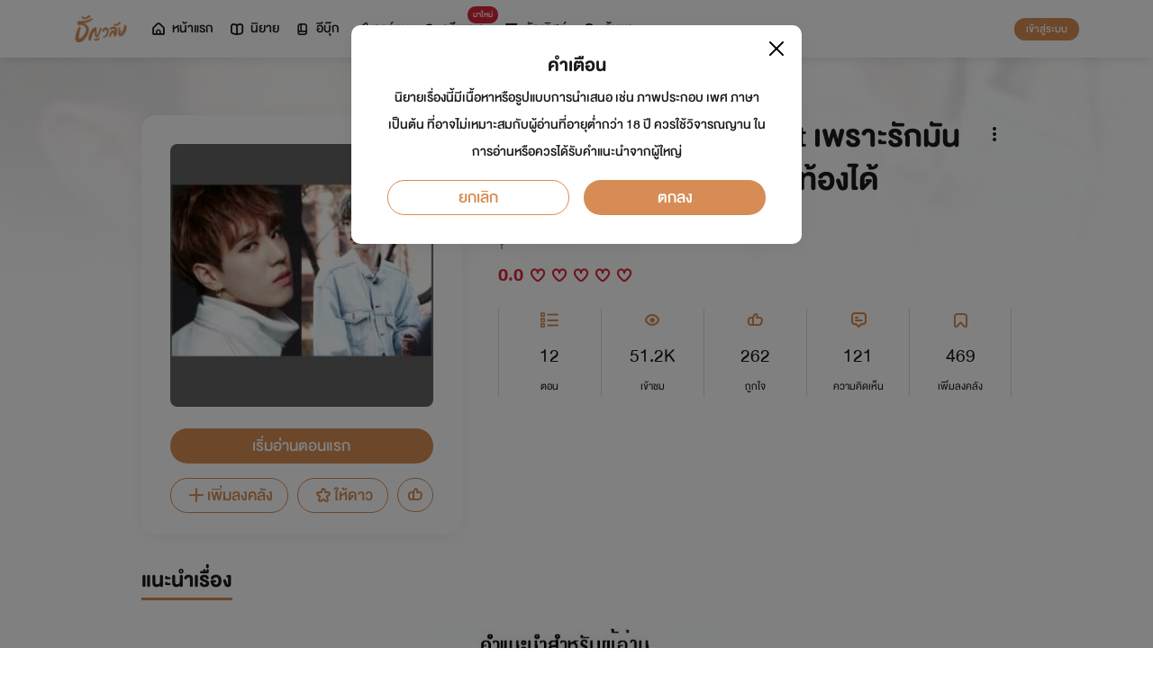

--- FILE ---
content_type: text/html; charset=utf-8
request_url: https://www.tunwalai.com/story/190750?rc=2
body_size: 80207
content:
<!DOCTYPE html>
<html lang="en">

<head>
    <meta charset="utf-8" />
    <meta name="viewport" content="width=device-width, initial-scale=1.0" />
    <title>ธัญวลัย | นิยาย นวนิยาย นิยายออนไลน์ เขียนนิยายออนไลน์</title>
        <link rel="stylesheet" href="https://cdn.tunwalai.com/lib/bootstrap5/bootstrap.min.css" />
        <link rel="stylesheet" href="https://cdn.tunwalai.com/css/site.css?117dd003300045f3b8374a9f9b2c9252" />
        <link rel="stylesheet" href="https://cdn.tunwalai.com/css/style.css?117dd003300045f3b8374a9f9b2c9252" />
        <link rel="stylesheet" href="https://cdn.tunwalai.com/css/pageList.css" />
        <link rel="stylesheet" href="https://cdn.tunwalai.com/lib/font-awesome/css/all.min.css" />
        <link rel="stylesheet" href="https://cdn.tunwalai.com/lib/wysibb/theme/default/wbbtheme.css" />
        <link rel="stylesheet"
            href="https://cdn.tunwalai.com/fonts/tunwalai-font-style.css?0d398bd6c46c4acabc16d9dc045573d0" />
        <link rel="stylesheet" href="https://cdn.tunwalai.com/lib/jquery-datatable/datatables.min.css" />
        <link rel="stylesheet"
            href="https://cdn.tunwalai.com/lib/swiper/swiper-bundle.min.css?841a60b04e7f4e7e8c141c81458d0afd" />
        <link rel="icon" href="https://cdn.tunwalai.com/favicon.png" />
        <script src="https://cdnjs.cloudflare.com/ajax/libs/jquery/3.5.1/jquery.min.js"></script>
        <script src="//cdnjs.cloudflare.com/ajax/libs/jqueryui/1.11.2/jquery-ui.min.js"></script>
        <script src="https://cdn.tunwalai.com/lib/bootstrap5/popper.min.js"></script>
        <script src="https://cdn.tunwalai.com/lib/bootstrap5/bootstrap.min.js"></script>
        <script src="https://cdn.tunwalai.com/lib/wysibb/jquery.wysibb.min.js"></script>
        <script src="https://cdn.tunwalai.com/lib/swiper/swiper-bundle.min.js?841a60b04e7f4e7e8c141c81458d0afd"></script>
        <script src="https://cdn.tunwalai.com/js/site.js?2"></script>
        <script src="https://cdn.tunwalai.com/js/tunwalai-gtag.js?117dd003300045f3b8374a9f9b2c9252"></script>
        <script src="https://cdn.tunwalai.com/js/tunwalai-core.js?117dd003300045f3b8374a9f9b2c9252"></script>
        <script src="https://cdn.tunwalai.com/js/pinto.js"></script>
    <meta property="og:type" content="website" />
        <meta name="description"
            content="อ่านนิยายออนไลน์ได้ง่ายๆ ทุกที่ทุกเวลา มีนิยายรักหลากหลายให้เลือกสรรกว่า 500,000 เรื่อง! ทั้งโรแมนติก นิยายวาย นิยายแปลถูกลิขสิทธิ์ และอีกมากมาย #อ่านฟินอินสุด หยุดไม่อยู่!" />
        <meta property="og:description"
            content="อ่านนิยายออนไลน์ได้ง่ายๆ ทุกที่ทุกเวลา มีนิยายรักหลากหลายให้เลือกสรรกว่า 500,000 เรื่อง! ทั้งโรแมนติก นิยายวาย นิยายแปลถูกลิขสิทธิ์ และอีกมากมาย #อ่านฟินอินสุด หยุดไม่อยู่!" />
        <meta name="url" content="https://www.tunwalai.com/story/190750?rc=2" />
        <meta property="og:url" content="https://www.tunwalai.com/story/190750?rc=2" />
        <meta name="title" content="[ ดราม่า ] Love it hurt เพราะรักมันทำร้าย ( YAOI 18&#x2B; ) เคะท้องได้" />
        <meta property="og:title" content="[ ดราม่า ] Love it hurt เพราะรักมันทำร้าย ( YAOI 18&#x2B; ) เคะท้องได้" />
        <meta property="og:image" content="https://www.tunwalai.com/story/190750/og-image" />

    <meta itemprop="is_twitter_large" content="1">
    <meta name="twitter:card" content="summary_large_image">


        <script type="application/ld+json">
            {
                "@context": "https://schema.org",
                "@type": "Product",
                "name": "[ ดราม่า ] Love it hurt เพราะรักมันทำร้าย ( YAOI 18&#x2B; ) เคะท้องได้",
                "description": "",
                "image": "https://www.tunwalai.com/story/190750/og-image",
                "datePublished": "18 พฤษภาคม 2562",
                "url": "https://www.tunwalai.com/story/190750?rc=2",
                "brand": {
                    "@type": "Brand",
                    "name": "ธัญวลัย"
                },
                "offers": {
                    "@type": "Offer",
                    "price": "0",
                    "priceCurrency": "THB", 
                    "availability": "InStock",
                    "url": "https://www.tunwalai.com/story/190750?rc=2"
                },
                "author": {
                    "@type": "Person",
                    "name": "23042540"
                },
                "publisher": {
                    "@type": "Organization",
                    "name": "ธัญวลัย",
                    "logo": {
                        "@type": "ImageObject",
                        "url": "https://cdn-th.tunwalai.net/files/responsive/asset/logo/Logo-Tunwalai-shared.jpg",
                        "width": 600,
                        "height": 60
                    }
                }
            }
        </script>

        <meta name="google-site-verification" content="saiOPVJ3LM1xe9TB6iDWnni-64JQ53Lb8CwrkqFSeVc" />
        <!-- Global site tag (gtag.js) - Google Analytics -->
        <script async src="https://www.googletagmanager.com/gtag/js?id=G-CP1V442T1L"></script>
        <script>
            window.dataLayer = window.dataLayer || [];
            function gtag() { dataLayer.push(arguments); }
            gtag('js', new Date());
            var googleId = 'G-CP1V442T1L';
        </script>
    <script>
        var gtagConfig = {
            'user_id': null
        };
        gtag('config', googleId, gtagConfig);
    </script>

    <style type="text/css">
        .ic-color-gold {
            color: #BE9255;
        }

        @media only screen and (max-width: 425px) {
            .modal-content {
                margin: 30px auto;
                width: 90%;
            }
        }

        .modal-info-title {
            font-family: 'DBHelvethaicaMonX-75Bd';
            font-size: 28px;
            text-align: center;
            color: #191919;
        }

        .modal-info-message {
            font-family: 'DBHelvethaicaMonX-65Med';
            font-size: 20px;
            color: #191919;
        }

        .position-development {
            font-size: 18px;
            font-family: 'DBHelvethaicaMonX-65Med';
            position: fixed;
            width: 100%;
            z-index: 10000;
            top: 0;
            height: 0;
        }

        .development-box {
            width: fit-content;
            background-color: #fff;
            color: #d68c54;
            margin: auto;
            padding: 0 6px;
            border-radius: 8px;
            border-top-right-radius: 0;
            border-top-left-radius: 0;
            border: 1px solid #d68c54;
            border-top-color: #fff;
        }

        #alertOpenAppModal h3 {
            margin-bottom: 6px;
        }

        #alertOpenAppModal .img-app {
            margin-bottom: 16px;
        }

        #alertOpenAppModal .modal-content {
            border-radius: 16px 16px 0 0;
        }
    </style>
<script type="text/javascript">!function(T,l,y){var S=T.location,k="script",D="instrumentationKey",C="ingestionendpoint",I="disableExceptionTracking",E="ai.device.",b="toLowerCase",w="crossOrigin",N="POST",e="appInsightsSDK",t=y.name||"appInsights";(y.name||T[e])&&(T[e]=t);var n=T[t]||function(d){var g=!1,f=!1,m={initialize:!0,queue:[],sv:"5",version:2,config:d};function v(e,t){var n={},a="Browser";return n[E+"id"]=a[b](),n[E+"type"]=a,n["ai.operation.name"]=S&&S.pathname||"_unknown_",n["ai.internal.sdkVersion"]="javascript:snippet_"+(m.sv||m.version),{time:function(){var e=new Date;function t(e){var t=""+e;return 1===t.length&&(t="0"+t),t}return e.getUTCFullYear()+"-"+t(1+e.getUTCMonth())+"-"+t(e.getUTCDate())+"T"+t(e.getUTCHours())+":"+t(e.getUTCMinutes())+":"+t(e.getUTCSeconds())+"."+((e.getUTCMilliseconds()/1e3).toFixed(3)+"").slice(2,5)+"Z"}(),iKey:e,name:"Microsoft.ApplicationInsights."+e.replace(/-/g,"")+"."+t,sampleRate:100,tags:n,data:{baseData:{ver:2}}}}var h=d.url||y.src;if(h){function a(e){var t,n,a,i,r,o,s,c,u,p,l;g=!0,m.queue=[],f||(f=!0,t=h,s=function(){var e={},t=d.connectionString;if(t)for(var n=t.split(";"),a=0;a<n.length;a++){var i=n[a].split("=");2===i.length&&(e[i[0][b]()]=i[1])}if(!e[C]){var r=e.endpointsuffix,o=r?e.location:null;e[C]="https://"+(o?o+".":"")+"dc."+(r||"services.visualstudio.com")}return e}(),c=s[D]||d[D]||"",u=s[C],p=u?u+"/v2/track":d.endpointUrl,(l=[]).push((n="SDK LOAD Failure: Failed to load Application Insights SDK script (See stack for details)",a=t,i=p,(o=(r=v(c,"Exception")).data).baseType="ExceptionData",o.baseData.exceptions=[{typeName:"SDKLoadFailed",message:n.replace(/\./g,"-"),hasFullStack:!1,stack:n+"\nSnippet failed to load ["+a+"] -- Telemetry is disabled\nHelp Link: https://go.microsoft.com/fwlink/?linkid=2128109\nHost: "+(S&&S.pathname||"_unknown_")+"\nEndpoint: "+i,parsedStack:[]}],r)),l.push(function(e,t,n,a){var i=v(c,"Message"),r=i.data;r.baseType="MessageData";var o=r.baseData;return o.message='AI (Internal): 99 message:"'+("SDK LOAD Failure: Failed to load Application Insights SDK script (See stack for details) ("+n+")").replace(/\"/g,"")+'"',o.properties={endpoint:a},i}(0,0,t,p)),function(e,t){if(JSON){var n=T.fetch;if(n&&!y.useXhr)n(t,{method:N,body:JSON.stringify(e),mode:"cors"});else if(XMLHttpRequest){var a=new XMLHttpRequest;a.open(N,t),a.setRequestHeader("Content-type","application/json"),a.send(JSON.stringify(e))}}}(l,p))}function i(e,t){f||setTimeout(function(){!t&&m.core||a()},500)}var e=function(){var n=l.createElement(k);n.src=h;var e=y[w];return!e&&""!==e||"undefined"==n[w]||(n[w]=e),n.onload=i,n.onerror=a,n.onreadystatechange=function(e,t){"loaded"!==n.readyState&&"complete"!==n.readyState||i(0,t)},n}();y.ld<0?l.getElementsByTagName("head")[0].appendChild(e):setTimeout(function(){l.getElementsByTagName(k)[0].parentNode.appendChild(e)},y.ld||0)}try{m.cookie=l.cookie}catch(p){}function t(e){for(;e.length;)!function(t){m[t]=function(){var e=arguments;g||m.queue.push(function(){m[t].apply(m,e)})}}(e.pop())}var n="track",r="TrackPage",o="TrackEvent";t([n+"Event",n+"PageView",n+"Exception",n+"Trace",n+"DependencyData",n+"Metric",n+"PageViewPerformance","start"+r,"stop"+r,"start"+o,"stop"+o,"addTelemetryInitializer","setAuthenticatedUserContext","clearAuthenticatedUserContext","flush"]),m.SeverityLevel={Verbose:0,Information:1,Warning:2,Error:3,Critical:4};var s=(d.extensionConfig||{}).ApplicationInsightsAnalytics||{};if(!0!==d[I]&&!0!==s[I]){var c="onerror";t(["_"+c]);var u=T[c];T[c]=function(e,t,n,a,i){var r=u&&u(e,t,n,a,i);return!0!==r&&m["_"+c]({message:e,url:t,lineNumber:n,columnNumber:a,error:i}),r},d.autoExceptionInstrumented=!0}return m}(y.cfg);function a(){y.onInit&&y.onInit(n)}(T[t]=n).queue&&0===n.queue.length?(n.queue.push(a),n.trackPageView({})):a()}(window,document,{
src: "https://js.monitor.azure.com/scripts/b/ai.2.min.js", // The SDK URL Source
crossOrigin: "anonymous", 
cfg: { // Application Insights Configuration
    connectionString: 'InstrumentationKey=c391b68c-05dd-4d5f-8f76-c559bed61791;IngestionEndpoint=https://southeastasia-0.in.applicationinsights.azure.com/;LiveEndpoint=https://southeastasia.livediagnostics.monitor.azure.com/;ApplicationId=21752518-cca3-4d63-bfd0-09085dff4bf3'
}});</script></head>

<body>
    <header>
        
<style>
    .nav-tabs {
        border-bottom: none;
        padding-top: 12px;
    }

        .nav-tabs .nav-link {
            font-family: "DBHelvethaicaMonX-65Med";
            font-size: 20px;
            color: #888888;
            margin: 0 1rem;
            padding: 0;
        }

            .nav-tabs .nav-link:hover {
                border-color: transparent;
            }

            .nav-tabs .nav-link:focus {
                border-color: transparent;
            }

            .nav-tabs .nav-link.active {
                border-color: transparent;
                font-family: "DBHelvethaicaMonX-65Med";
                font-size: 20px;
                color: #191919;
                border-bottom: 2px solid #d68c54;
                border-right-width: 0;
                border-left-width: 0;
                border-top-width: 0;
            }

    .navbar-light .navbar-nav .nav-link {
        color: #191919;
    }

    .inbox-not-found {
        margin-top: 90px;
        text-align: center;
    }

    .inbox-image-type {
        top: unset !important;
        right: -2px !important;
        bottom: -2px !important;
    }

    .noti-box {
        right: 0;
        left: auto !important;
        width: 500px !important;
        height: 600px !important;
        border-radius: 16px;
        overflow-y: auto;
        padding-bottom: unset;
        border: none;
        padding-top: 24px;
    }

    .noti-box-mobile {
        right: 0;
        left: auto !important;
        border-radius: 16px;
        overflow-y: auto;
        padding-bottom: unset;
    }

    .badge-inbox {
        background-color: white;
        border-radius: 50%;
        padding: 2px;
        width: 24px !important;
        height: 24px !important;
    }

    .inbox-header {
        font-size: 28px;
        font-family: "DBHelvethaicaMonX-75Bd";
    }

    .new-sub-inbox-sign {
        font-size: 4px;
        background-color: #db2638;
        color: #db2638;
        margin: auto 4px !important;
    }

    .new-inbox-sign {
        font-size: 14px;
        font-family: 'DBHelvethaicaMonX-65Med';
        background-color: #db2638;
        border-radius: 17px;
        color: #fff;
        left: 0;
        top: 4px;
        height: 17px;
        min-width: 19px;
        padding: 0 4px;
        font-weight: normal;
        line-height: normal;
    }

    .inbox-tab {
        cursor: pointer;
        padding: 12px 24px;
        border-bottom: 1px solid #eaeaea;
    }

    .inbox-unread-tab {
        background-color: #fff7f2;
    }

    .inbox-message-title {
        font-size: 20px;
        font-family: "DBHelvethaicaMonX-75Bd";
        word-break: break-word;
    }

    .navbar-toggler {
        border-color: transparent !important;
    }

        .navbar-toggler:focus,
        .navbar-toggler:active,
        .navbar-toggler-icon:focus {
            outline: none;
            box-shadow: none;
            margin: 0;
        }

    .navbar {
        height: 64px;
        z-index: 10 !important;
        box-shadow: 0 2px 10px 0 rgba(0, 0, 0, 0.05);
        font-family: "DBHelvethaicaMonX-65Med";
        font-size: 20px;
        color: #191919;
    }

        .navbar.navbar-app-bar {
            height: 46px;
            box-shadow: none;
        }

    .navbar-img-icon {
        max-height: 32px;
        max-width: 60px;
    }

    .nav-item {
        display: flex;
    }

        .nav-item .dropdown-toggle::after {
            display: none;
        }

    .nav-link {
        display: flex;
        padding-right: 0.5rem;
        padding-left: 0.5rem;
        margin: auto;
    }

    .dropdown-menu {
        box-shadow: 0 2px 10px 0 rgb(0 0 0 / 10%);
    }

    .dropdown-divider {
        border: 2px solid #eaeaea;
        margin: 0.5rem;
    }

    .navbar-menu {
        margin: auto;
        display: inline;
    }

    .menu-image {
        width: 32px;
        height: 32px;
    }

    .navbar-nav {
        flex-direction: row;
    }

    .navbar-icon {
        margin-top: auto;
        margin-bottom: auto;
        margin-right: 5px;
    }

    .dropdown-item {
        display: flex;
    }

    .menu-img {
        width: 24px;
        height: 24px;
        margin-right: 5px;
    }

    .menu-collapse-fixed-top {
        position: fixed;
        top: 0;
        left: 0;
        right: 0;
        height: 100%;
        background-color: #ffffff;
        transition: none;
        overflow-x: hidden;
        z-index: 1200;
    }

        .menu-collapse-fixed-top .content {
            display: block;
        }

    .menu-collapse-under-navbar {
        position: fixed;
        top: 64px;
        left: 0;
        right: 0;
        height: 100%;
        background-color: #ffffff;
        transition: none;
        overflow-x: hidden;
        z-index: 1200;
    }

        .menu-collapse-under-navbar .content {
            padding: unset !important;
            margin-bottom: 64px;
        }

    .show {
        width: 100%;
        transition: none;
    }

    .content-divide {
        border: 2px solid #eaeaea;
        margin: 1.5rem 0;
    }

    .accordion-item {
        border: none;
        font-size: 24px;
        color: #191919;
        font-family: "DBHelvethaicaMonX-65Med";
        margin-top: 10px;
    }

    .accordion-body {
        padding-top: 0;
        padding-bottom: 0;
    }

    .disable-list-style {
        list-style-type: none;
        padding-left: 0;
        margin-bottom: 0;
    }

    .accordion-button {
        padding: 0;
        color: #191919 !important;
        background-color: #ffffff !important;
        box-shadow: none;
        font-size: 24px;
    }

        .accordion-button::after {
            font-family: "tunwalaifont";
            background-image: none;
            content: "\e962";
            height: unset;
        }

        .accordion-button:not(.collapsed) {
            box-shadow: none;
        }

            .accordion-button:not(.collapsed)::after {
                font-family: "tunwalaifont";
                background-image: none;
                content: "\e99d";
                transform: none;
                box-shadow: none;
            }

        .accordion-button:focus {
            box-shadow: none;
        }

        .accordion-button.no-sub::after {
            display: none;
        }

    .menu-profile {
        font-size: 24px;
        font-family: "DBHelvethaicaMonX-65Med";
    }

    .pull-alignment-middle {
        margin-top: auto;
        margin-bottom: auto;
        margin-right: 10px;
    }

    .pull-alignment-right {
        margin: auto;
        margin-right: 0;
    }

    .user-display-name {
        font-size: 24px;
        font-family: "DBHelvethaicaMonX-75Bd";
    }

    .user-email {
        font-size: 20px;
        font-family: "DBHelvethaicaMonX-55";
        color: #888;
    }

    .inbox-message-date {
        font-family: 'MNPaethai-Med';
        font-size: 16px;
        color: #888;
    }

    .tag-new-inbox {
        font-family: "DBHelvethaicaMonX-65Med";
        padding: 0 8px;
    }

    .mobile-menu {
        line-height: 1;
        padding-top: 24px;
    }

    #forWriterDropdown:focus {
        outline: none;
    }

    .ps-12 {
        padding-left: 12px;
    }

    #btn-close-navbar {
        padding-right: 0 !important;
        padding-bottom: 0 !important;
    }

    #btn-close-navbar i {
        top: 1px;
        position: relative;
    }

    /*equal lg*/
    @media (max-width: 991px) {
        .navbar {
            padding: 0;
        }
    }
</style>


<div class="fixed-top">
    <nav class="navbar navbar-app-bar bg-white d-none" id="nav-bar-top">
        <div class="container">
            <div class="row g-0 w-100">
                <div class="col-auto align-self-center">
                    <img src="https://cdn-th.tunwalai.net/files/responsive/asset/tanya/app-icon.png" alt="Tunwalai">
                </div>
                <div class="col ps-12">
                    <h2 class="mb-0 f-size-sm lh-1">Tunwalai ธัญวลัย</h2>
                    <p class="mb-0 font-14 lh-1">เพื่อประสบการณ์ที่ดีกว่าบนมือถือ</p>
                </div>
                <div class="col-auto">
                    <button class="btn btn-tunwalai-outline btn-sm" id="open-app" onclick="OpenAppOrStore()">เปิดแอป</button>
                    <button type="button" id="btn-close-navbar" class="btn btn-sm bg-white" onclick="closeAppTopBar()">
                        <i class="icon-tunwalai-line-cross"></i>
                    </button>
                </div>
            </div>
        </div>
    </nav>
    <nav class="navbar navbar-expand-lg navbar-light bg-light">
        <div class="container">
            <div class="navbar-left">
                <div class="navbar-menu">
                    <a class="navbar-brand" href="/">
                        <img class="navbar-img-icon" src="https://cdn-th.tunwalai.net/files/responsive/asset/logo/Logo - Tunwalai - Tunwalai.png" alt="tunwalai_logo" />
                    </a>
                </div>
            </div>
            <div class="d-flex d-lg-none">
                <ul class="navbar-nav me-auto mb-lg-0">
                        <li class="nav-item" style="padding: .25rem;">
                            <a class="nav-link" style="font-size: 24px;" href="/Search/Story">
                                <i class="navbar-icon icon-tunwalai-line-magnifying"></i>
                            </a>
                        </li>
                        <li class="nav-item" style="padding: .25rem;">
                            <button class="btn btn-tunwalai btn-sm login-button">เข้าสู่ระบบ</button>
                        </li>
                </ul>
            </div>
            <div class="navbar-collapse">
                <ul class="navbar-nav navbar-main-nav me-auto mb-2 mb-lg-0">
                    <li class="nav-item ">
                        <a class="nav-link" href="/" title="หน้าแรก">
                            <i class="navbar-icon icon-tunwalai-line-home"></i> หน้าแรก
                        </a>
                    </li>
                    <li class="nav-item ">
                        <a class="nav-link" href="/Story" title="นิยาย">
                            <i class="navbar-icon icon-tunwalai-line-novel"></i> นิยาย
                        </a>
                    </li>
                    <li class="nav-item ">
                        <a class="nav-link" href="/Ebook" title="อีบุ๊ก">
                            <i class="navbar-icon icon-tunwalai-line-ebook"></i> อีบุ๊ก
                        </a>
                    </li>
                    <li class="nav-item ">
                        <a class="nav-link" href="/Comic" title="การ์ตูน">
                            <i class="navbar-icon icon-tunwalai-line-comic font-14"></i> การ์ตูน
                        </a>
                    </li>
                    <li class="nav-item position-relative">
                        <a class="nav-link" href="https://character.tunwalai.com" title="ดรีมแชท">
                            <span class="badge new-inbox-sign position-absolute" style="left: 88%; top: -2px; transform: translateX(-50%); font-size: 12px; padding: 2px 6px; height: auto; min-width: auto;">มาใหม่</span>
                            <i class="navbar-icon icon-tunwalai-dream-chat font-14"></i> ดรีมแชท
                        </a>
                    </li>
                    <li class="nav-item ">
                        <a class="nav-link" href="/tunlists" title="ธัญลิสต์">
                            <i class="navbar-icon icon-tunwalai-line-tunlist ms-1"></i> ธัญลิสต์
                        </a>
                    </li>
                    <li class="nav-item">
                        <a class="nav-link" href="/Search/Story"><i class="navbar-icon icon-tunwalai-line-magnifying"></i> ค้นหา</a>
                    </li>
                </ul>
                
               
                <div class="d-flex d-none d-lg-block">
                    <ul class="navbar-nav me-auto mb-2 mb-lg-0">
                            <li class="nav-item">
                                <button class="btn btn-tunwalai btn-sm login-button">เข้าสู่ระบบ</button>
                            </li>
                    </ul>
                </div>
            </div>
        </div>
    
    </nav>
    <div class="swiper-container bg-white" id="scroll-nav">
        <ul class="swiper-wrapper p-0">
            <li class="swiper-slide ">
                <a class="nav-link" href="/" title="หน้าแรก">
                    <i class="navbar-icon icon-tunwalai-line-home"></i> หน้าแรก
                </a>
            </li>
            <li class="swiper-slide ">
                <a class="nav-link" href="/Story" title="นิยาย">
                    <i class="navbar-icon icon-tunwalai-line-novel"></i> นิยาย
                </a>
            </li>
            <li class="swiper-slide ">
                <a class="nav-link" href="/Ebook" title="อีบุ๊ก">
                    <i class="navbar-icon icon-tunwalai-line-ebook"></i> อีบุ๊ก
                </a>
            </li>
            <li class="swiper-slide ">
                <a class="nav-link" href="/Comic" title="การ์ตูน">
                    <i class="navbar-icon icon-tunwalai-line-comic font-14"></i> การ์ตูน
                </a>
            </li>
            <li class="swiper-slide position-relative">
                <a class="nav-link" href="https://character.tunwalai.com" title="ดรีมแชท">
                    <span class="badge new-inbox-sign position-absolute" style="left: 88%; top: 0px; transform: translateX(-50%); font-size: 10px; padding: 1px 4px; height: auto; min-width: auto;">มาใหม่</span>
                    <i class="navbar-icon icon-tunwalai-dream-chat font-14"></i> ดรีมแชท
                </a>
            </li>
            <li class="swiper-slide ">
                <a class="nav-link" href="/tunlists" title="ธัญลิสต์">
                    <i class="navbar-icon icon-tunwalai-line-tunlist ms-1"></i> ธัญลิสต์
                </a>
            </li>
            <li class="swiper-slide search-nav">
                <a class="nav-link m-0" href="/Search/Story">
                    <i class="navbar-icon icon-tunwalai-line-magnifying"></i> ค้นหา
                </a>
            </li>
        </ul>
    </div>
    
</div>
<div class="modal fade" id="confirmActivateModal" data-keyboard="false" data-backdrop="static">
    <div class="modal-dialog">
        <div class="modal-content">
            <div class="modal-body">
                <div class="float-end position-relative">
                    <button type="button" class="btn-close" data-bs-dismiss="modal" aria-label="Close"></button>
                </div>
                <div class="modal-info-title w-100" id="modalTitle">ปลดล็อกแอปธัญวลัย (แอนดรอยด์)</div>
                <div class="modal-info-message text-center mt-3 px-3">
                   เนื่องจากเหตุผลทางเทคนิคบางประการ ทำให้ผู้ใช้งานแอปธัญวลัยบนแอนดรอยด์ต้องทำการยืนยันเพื่อปลดล็อกระบบทั้งหมดของแอปก่อน จึงจะสามารถใช้งานแอปได้เหมือนเดิม
                    <br />หากท่านอยากให้แอปกลับมาเป็นเหมือนเดิม กรุณากด "ยืนยัน"
                </div>
                <div class="pt-16 d-flex">
                    <button type="button" class="btn btn-tunwalai-outline w-100 mr-16" data-bs-dismiss="modal">ยกเลิก</button>
                    <button type="button" id="btnAcivate" class="btn btn-tunwalai w-100 ">ยืนยัน</button>
                </div>
            </div>
        </div>
    </div>
</div>
<div class="modal fade" id="ActivatedModal" data-keyboard="false" data-backdrop="static">
    <div class="modal-dialog">
        <div class="modal-content">
            <div class="modal-body">
                <div class="float-end position-relative">
                    <button type="button" class="btn-close" data-bs-dismiss="modal" aria-label="Close"></button>
                </div>
                <div class="modal-info-message text-center mt-3">
                   คุณได้กดยืนยันเพื่อปลดล็อกแอปธัญวลัย (แอนดรอยด์) แล้ว สามารถใช้แอปแบบปกติได้เลยนะคะ :)
                </div>
                <div class="pt-16 d-flex">
                    <button type="button" id="btnOpenApp" class="btn btn-tunwalai w-100 ">เปิดแอปธัญวลัย</button>
                </div>
            </div>
        </div>
    </div>
</div>

<input type="hidden" id="messagePageCursor" value="" />
<input type="hidden" id="announcePageCursor" value="" />
<input type="hidden" id="totalNewCount" value="0" />
<input type="hidden" id="messageNewBadgeCount" value="0" />
<input type="hidden" id="announceNewBadgeCount" value="0" />

<script type="text/javascript">
    $(document).ready(function () {
        var isInboxMessageFirstLoad = true;
        var isInboxAnnouncementFirstLoad = true;
        var isUserBalanceFirstLoad = true;
        $("#inboxDropdown").click(function () {
            $("#inboxMessageTab").click();
        });

        $("#inboxDropdownMobile").click(function () {
            $("#inboxMessageMoblieTab").click();
        });

        $("#inboxMessageTab").click(function () {
            RemoveBadgeNew(false);
            if (isInboxMessageFirstLoad) {
                isInboxMessageFirstLoad = false;
                LoadMoreMsgInboxItems(true);
            }
        });

        $("#inboxMessageMoblieTab").click(function () {
            RemoveBadgeNew(false);
            if (isInboxMessageFirstLoad) {
                isInboxMessageFirstLoad = false;
                LoadMoreMsgInboxItems(true);
            }
        });

        $("#inboxAnnouncementTab").click(function () {
            RemoveBadgeNew(true);
            if (isInboxAnnouncementFirstLoad) {
                isInboxAnnouncementFirstLoad = false;
                LoadMoreAnnounceInboxItems(true);
            }
        });

        $("#inboxAnnouncementMobileTab").click(function () {
            RemoveBadgeNew(true);
            if (isInboxAnnouncementFirstLoad) {
                isInboxAnnouncementFirstLoad = false;
                LoadMoreAnnounceInboxItems(true);
            }
        });

        $(".profile-navbar").click(function () {
            if (isUserBalanceFirstLoad) {
                isUserBalanceFirstLoad = false;
                LoadUserBalanceData();
            }
        });

        $('#messageLoadMoreBtn').click(function () {
            $(this).hide();
            LoadMoreMsgInboxItems(false);
        });

        $('#messageLoadMoreBtnMobile').click(function () {
            $(this).hide();
            LoadMoreMsgInboxItems(false);
        });

        $('#announceLoadMoreBtn').click(function () {
            $(this).hide();
            LoadMoreAnnounceInboxItems(false);
        });

        $('#announceLoadMoreBtnMobile').click(function () {
            $(this).hide();
            LoadMoreAnnounceInboxItems(false);
        });

         $("#unlock-android").click(function () {
            if(!isUnlockAndroid)
            {
                CheckActivateUser();
            }
            else
            {
                ShowActivatedModal();
            }
        });

        $("#mobile-unlock-android").click(function () {
            $("#xsToggleMenuProfile").click();
            if(!isUnlockAndroid)
            {
                CheckActivateUser();
            }
            else
            {
                ShowActivatedModal();
            }
        });

        $("#btnAcivate").click(function () {
            ActivateUser();
        });

        $("#btnOpenApp").click(function () {
            goToStore();
        });

        var swiperNavbar = new Swiper("#scroll-nav", {
            slidesPerView: "auto",
            freeMode: {
                enabled: true,
                //sticky: true
            },
            spaceBetween: 6,
            mousewheel: true
        });

    });

    function RemoveBadgeNew(isFromAnnouncementTab) {
        var isMessageBadgeHide = $(".inboxMessageNewBadge").hasClass("d-none");
        var isAnnouncementBadgeHide = $(".inboxAnnouncementNewBadge").hasClass("d-none");
        if (isFromAnnouncementTab) {
            if (!isAnnouncementBadgeHide) {
                $(".inboxAnnouncementNewBadge").addClass("d-none");
            }

            if (isMessageBadgeHide) {
                $(".inboxNewBadge").addClass("d-none");
            }
            else {
                UpdateInboxNewCount($("#announceNewBadgeCount").val());
            }
        }
        else {
            if (!isMessageBadgeHide) {
                $(".inboxMessageNewBadge").addClass("d-none");
            }

            if (isAnnouncementBadgeHide) {
                $(".inboxNewBadge").addClass("d-none");
            }
            else {
                UpdateInboxNewCount($("#messageNewBadgeCount").val());
            }
        }
    }

    function UpdateInboxNewCount(decrease) {
        var total = $("#totalNewCount").val();
        total -= decrease;
        var totalText = total > 99 ? "99+" : total;
        $(".new-inbox-sign").html(totalText);
    }

    function LoadMoreMsgInboxItems(isFirstLoad) {
        $.ajax({
            url: '/MemberInbox/LoadMoreMsgInbox',
            type: "POST",
            data: {
                cursor: $('#messagePageCursor').val(),
            },
            success: function (data) {
                if (data.isSuccess) {
                    if (data.totalItemCount > 0) {
                        $('#messagePageCursor').val(data.nextPage);
                        $('#inboxMessageData').append(data.items);
                        $('#inboxMessageDataMobile').append(data.items);
                        $('#messageLoadMoreBtn').show();
                        $('#messageLoadMoreBtnMobile').show();
                    }
                    else {
                        if (isFirstLoad) {
                            $(".inbox-message-not-found").show();
                        }
                    }

                    //add click event handle
                    $('.msg-type').on("click", function () {
                        var url = $(this).attr('data-markReadUrl');
                        var webLink = $(this).attr('data-webLink');
                        var unreadMsg = $(this).hasClass("inbox-unread-tab")
                        if (unreadMsg) {
                            $(this).removeClass('inbox-unread-tab');
                            $.ajax({
                                url: url,
                                type: "GET",
                                success: function (data) {
                                }
                            });
                        }

                        if (webLink !== '') {
                            window.location = webLink;
                        }
                    });

                    if (isFirstLoad) {
                        var badgeCount = $("#messageNewBadgeCount").val();
                        var msgItem = "#inboxMessageData > .msg-type";
                        var msgItemMobile = "#inboxMessageDataMobile > .msg-type";
                        ApplyNewBadge(badgeCount, msgItem);
                        ApplyNewBadge(badgeCount, msgItemMobile);
                        ResetCount('/MemberInbox/ResetMsgCount');
                    }
                }
            },
            error: function (err) {
                if (isFirstLoad) {
                    $(".inbox-message-not-found").show();
                }
            }
        });
    }

    function LoadUserBalanceData() {
        $.ajax({
            url: '/Home/LoadUserBalanceData',
            type: "GET",
            success: function (response) {
                $('.user-coin-text').text(response.coinBalance);
                $('.user-ticket-text').text(response.ticketBalance);
                $('.user-key-text').text(response.keyBalance);
                $('.user-vip-text').text(response.vipText);
            },
            error: function (err) {
                $('.user-coin-text').text(0);
                $('.user-ticket-text').text(0);
                $('.user-key-text').text(0);
                $('.user-vip-text').text("ไม่มีสิทธิ์ VIP");
            }
        });
    }

    function LoadMoreAnnounceInboxItems(isFirstLoad) {
        $.ajax({
            url: '/MemberInbox/LoadMoreAnnounceInbox',
            type: "POST",
            data: {
                cursor: $("#announcePageCursor").val(),
            },
            success: function (data) {
                if (data.isSuccess) {
                    if (data.totalItemCount > 0) {
                        $('#announcePageCursor').val(data.nextPage);
                        $('#inboxAnnouncementData').append(data.items);
                        $('#inboxAnnouncementDataMobile').append(data.items);
                        $('#announceLoadMoreBtn').show();
                        $('#announceLoadMoreBtnMobile').show();
                    }
                    else {
                        if (isFirstLoad) {
                            $(".inbox-announcement-not-found").show();
                        }
                    }

                    //add click event handle
                    $('.announce-type').on("click", function () {
                        var url = $(this).attr('data-markReadUrl');
                        var webLink = $(this).attr('data-webLink');
                        var unreadAnnounce = $(this).hasClass("inbox-unread-tab")
                        if (unreadAnnounce) {
                            $(this).removeClass('inbox-unread-tab');
                            $.ajax({
                                url: url,
                                type: "GET",
                                success: function () {
                                }
                            });
                        }

                        if (webLink !== '') {
                            window.location = webLink;
                        }
                    });

                    if (isFirstLoad) {
                        var badgeCount = $("#announceNewBadgeCount").val();
                        var announceItem = "#inboxAnnouncementData > .announce-type";
                        var announceItemMobile = "#inboxAnnouncementDataMobile > .announce-type";
                        ApplyNewBadge(badgeCount, announceItem);
                        ApplyNewBadge(badgeCount, announceItemMobile);
                        ResetCount('/MemberInbox/ResetAnnounceCount');
                    }
                }
            },
            error: function (err) {
                if (isFirstLoad) {
                    $(".inbox-announcement-not-found").show();
                }
            }
        });
    }

    function ApplyNewBadge(badgeCount, itemPosition) {
        var item = $(itemPosition);
        for (var i = 0; i < badgeCount; i++) {
            $(item[i]).find(".tag-new-inbox").show();
        }
    }

    function ResetCount(resetUrl) {
        $.ajax({
            url: resetUrl,
            type: "POST",
            success: function (data) {
            }
        });
    }

</script>

    </header>
    <div id="main-body">
        <div class="position-fixed top-1 w-100" style="z-index: 100000;">
            <div id="successToast" class="toast toast-success m-auto show" style="display: none;" role="alert"
                aria-live="assertive" aria-atomic="true">
                <div class="toast-body">
                    <div class="toast-icon-correct"><i class="icon-tunwalai-line-check"></i></div>
                    <span class="toastSuccessTitleMessage" id="toastSuccessTitleMessage">สำเร็จ </span>
                    <span class="toastSuccessMessage" id="toastSuccessMessage"></span>
                </div>
            </div>
        </div>
        <div class="position-fixed top-1 w-100" style="z-index: 100000;">
            <div id="errorToast" class="toast toast-error m-auto show" style="display: none;" role="alert"
                aria-live="assertive" aria-atomic="true">
                <div class="toast-body">
                    <div class="toast-icon-error"><i class="icon-tunwalai-line-cross"></i></div>
                    <span class="toastErrorTitleMessage" id="toastErrorTitleMessage">ไม่สำเร็จ </span>
                    <span class="toastErrorMessage" id="toastErrorMessage"></span>
                </div>
            </div>
        </div>
        <style>
    .exclusive-story {
        font-family: DBHelvethaicaMonX-65Med;
        font-size: 24px;
        color: #191919;
        border-radius: 100px 0px 0px 100px;
        padding: 4px 24px 4px 12px;
        width: fit-content;
    }

        .exclusive-story.exclusive-at-tunwalai {
            background: linear-gradient(90deg, #FFECBD 0%, rgba(255, 236, 189, 0) 100%);
        }

        .exclusive-story.exclusive-with-leadtime {
            background: linear-gradient(90deg, #FFDDDD 0%, rgba(255, 221, 221, 0) 100%);
        }

        .exclusive-story img {
            width: 24px;
            height: 24px;
            margin-right: 8px;
        }

    .errorMessage {
        font-family: 'MNPaethai-Med';
        font-size: 16px;
        color: #db2638;
        display: flex;
        margin-top: 4px;
    }

    .switch-off:before {
        color: #888;
        cursor: pointer;
        content: 'ปิดการแสดงความคิดเห็น';
    }

    .switch-on:before {
        color: #06c7a0;
        cursor: pointer;
        content: 'เปิดการแสดงความคิดเห็น';
    }

    .switch-label {
        font-size: 20px;
        line-height: 1;
        margin: auto;
        margin-left: 8px;
        font-family: DBHelvethaicaMonX-55;
    }

    .switch {
        position: relative;
        display: inline-block;
        width: 44px;
        height: 24px;
    }

        .switch input {
            opacity: 0;
            width: 0;
            height: 0;
        }

    .slider {
        position: absolute;
        cursor: pointer;
        top: 0;
        left: 0;
        right: 0;
        bottom: 0;
        background-color: #ccc;
        -webkit-transition: .4s;
        transition: .4s;
    }

        .slider:before {
            position: absolute;
            content: "";
            height: 20px;
            width: 20px;
            left: 2px;
            bottom: 2px;
            background-color: white;
            -webkit-transition: .4s;
            transition: .4s;
        }

    input:checked + .slider {
        background-color: #06c7a0;
    }

    input:focus + .slider {
        box-shadow: 0 0 1px #2196F3;
    }

    input:checked + .slider:before {
        -webkit-transform: translateX(20px);
        -ms-transform: translateX(20px);
        transform: translateX(20px);
    }

    .slider.round {
        border-radius: 34px;
    }

        .slider.round:before {
            border-radius: 50%;
        }

    .btn-tunwalai-outline {
        text-align: center;
    }

    .hide {
        display: none;
    }

    .align-center {
        text-align: center
    }

    .align-right {
        text-align: right
    }

    .align-left {
        text-align: justify;
        text-indent: 30px;
    }

        .align-left.unindented {
            text-align: left;
            text-indent: 0px;
        }

    .bold {
        font-weight: bold;
    }

    .italic {
        font-style: italic;
    }

    .indent {
        text-indent: 30px;
    }

    .header {
        font-weight: bold;
        font-size: 1.5em;
    }

    .subheader {
        font-weight: bold;
        font-size: 1.25em;
    }

    img.alpha {
        opacity: 0.5;
    }


    .modal-content {
        border-radius: 10px;
    }

    .modal-title-text {
        font-size: 22px;
        margin-top: 20px;
    }

    .MultiCarousel .leftLst, .MultiCarousel .rightLst {
        position: absolute;
        top: calc(50% - 20px) !important;
    }

    .btn-tunwalai-outline > i {
        line-height: 28px !important;
    }

    .submit-btn {
        display: inline-block;
        width: 162px;
        height: 34px;
        margin: 0 0 0 12px;
        padding: 5px 5px;
        border-radius: 17px;
        background-color: #ff5d5d;
        color: white;
        font-size: 16px;
        font-weight: bold;
        cursor: pointer;
    }

    .rectangle-header-left {
        max-width: 368px;
        height: fit-content;
        padding: 32px 32px 24px;
        border-radius: 16px;
        box-shadow: 0 4px 20px 0 rgba(0, 0, 0, 0.05);
        background-color: #fff;
    }

    .story-image {
        margin: 0;
        border-radius: 8px;
        display: block;
        height: 292px;
        min-width: 100%;
        width: 292px;
        z-index: -2;
    }

    .story-image-wrapper {
        height: 303px;
        z-index: -1;
        position: absolute;
        top: 0;
        left: 0;
        right: 0;
        bottom: 0;
        box-shadow: 0 -300px 150px -200px #fff inset;
    }

    .story-title {
        font-family: DBHelvethaicaMonX-75Bd;
        font-size: 48px;
        letter-spacing: normal;
        text-align: left;
        color: #191919;
    }

    .story-main-content {
        font-size: 24px;
        font-weight: normal;
        font-stretch: normal;
        font-style: normal;
    }

    .story-stat-text {
        font-size: 16px;
    }

    .story-stat {
        font-size: 28px !important;
    }

    .story-stat-icon {
        color: #d68c54;
    }

    .story-stat-border {
        border-left: solid 1px #ddd;
    }

    .collapse-story {
        font-size: 20px !important;
        font-family: 'DBHelvethaicaMonX-65Med';
    }

    .pill-tag {
        height: 32px;
        margin: 0 4px 12px;
        padding: 4px 12px 4px 8px;
        border-radius: 16px;
        border: solid 1px #e1e1e1;
        background-color: #fafafa;
        font-size: 20px;
        display: inline-block;
    }

    .pill-warning-word {
        margin: 0 8px 8px 0;
        padding: 4px 12px 4px 8px;
        border-radius: 8px;
        background-color: #fff7f2;
        font-family: DBHelvethaicaMonX-55;
        font-size: 20px;
        display: inline-block;
        word-break: break-all;
    }

    .warning-word {
        border-radius: 8px;
        border: dashed 1px #d68c54;
    }

        .warning-word .collapse.show {
            max-height: none;
            height: auto;
        }

    .story-tag .collapse {
        max-height: 88px;
        position: relative;
        display: block;
        overflow: hidden;
    }

        .story-tag .collapse.show {
            max-height: none;
            height: auto;
        }

    .story-segment img {
        max-width: 90%;
        height: auto !important;
    }

    .story-segment.collapse {
        max-height: 196px;
        position: relative;
        display: block;
        overflow: hidden;
    }

        .story-segment.collapse.show {
            max-height: none;
            height: auto;
        }


    .story-tab {
        font-size: 32px;
        margin-top: 32px;
        border: transparent;
        line-height: 1.2;
    }

        .story-tab .nav-link {
            color: #888888;
            font-family: 'DBHelvethaicaMonX-75Bd';
            font-size: 32px !important;
            margin-left: auto;
        }

            .story-tab .nav-link.active {
                color: #191919 !important;
                border-color: transparent !important;
                border-bottom: solid 3px #d68c54 !important;
                font-family: 'DBHelvethaicaMonX-75Bd';
            }

    .story-status {
        height: 24px;
        width: fit-content;
        margin: 8px 62px 12px 0;
        padding: 0 8px;
        object-fit: contain;
        border-radius: 6px;
        font-family: DBHelvethaicaMonX-65Med;
        font-size: 20px;
        color: #fff;
        line-height: 24px;
    }

    .story-status-publish {
        background-color: #03a786;
    }

    .story-status-hide {
        background-color: #BFBEBD;
    }

    .story-status-ban {
        background-color: #db2638;
    }

    .story-tab-detail {
        font-size: 24px;
        margin-top: 15px;
        -webkit-user-select: none;
        -khtml-user-select: none;
        -moz-user-select: none;
        -ms-user-select: none;
        -o-user-select: none;
        user-select: none;
    }

    .disabled-div {
        pointer-events: none;
        opacity: 0.6;
    }

    .chapter-header {
        font-size: 32px;
        font-family: "DBHelvethaicaMonX-75Bd";
        margin-top: 48px;
    }

    .chapter-detail {
        font-size: 20px;
        font-family: 'DBHelvethaicaMonX-65Med';
        padding: 8px 0px 8px 0px;
        border-bottom: solid 1px #eaeaea;
    }

    .chapter-detail-reader {
        font-size: 20px;
        font-family: 'DBHelvethaicaMonX-65Med';
        padding: 12px 0px 12px 0px;
        border-bottom: solid 1px #eaeaea;
    }

    .chapter-stat {
        font-size: 16px;
        color: #888;
        font-family: 'DBHelvethaicaMonX-65Med';
    }

        .chapter-stat span {
            line-height: 30px;
        }

    .discount-percent {
        font-size: 16px;
        color: #fff;
        font-family: 'DBHelvethaicaMonX-65Med';
        background-color: #f77e65;
        position: absolute;
        top: 13px;
        left: 132px;
        border-radius: 8px;
    }

    .chapter-coin {
        width: 32px;
        height: 32px;
        margin: 0 0 16px 175px;
        padding: 14.5px 9px 3px;
    }

    .chapter-coin-icon {
        position: absolute;
        right: 0;
        top: 9px;
        color: #fff;
        text-align: center;
        font-size: 13px;
        font-family: 'DBHelvethaicaMonX-75Bd';
        text-align-last: center;
    }

    .chapterlist-number {
        width: 4.5%;
    }

    .chapterlist-stat {
        width: 6.5%;
    }

    .chapterlist-date {
        width: 53.8%;
    }

    .chapterlist-price {
        padding-right: 8px;
        padding-left: 8px;
    }

    .package-purchase {
        margin: 0;
        border-radius: 8px;
        border: solid 1px #FAE5D4;
        margin-top: 48px;
        background: #FFF7F2;
    }

    .package-purchase-desc {
        font-size: 24px;
        font-family: DBHelvethaicaMonX-65Med;
        color: #5b2c17;
    }

    .package-purchase-price {
        justify-content: center;
        padding: 14px 0;
        align-self: center;
    }

    .package-purchase-buy {
        display: flex;
        align-items: center;
    }

    .promotion-chapter {
        border: solid 1px #FFC9CF;
        background: #FDF2F3;
    }

    .manage-chapter {
        padding: 22px 18px;
        border-radius: 8px;
        border: solid 1px #fceee4;
        background-color: #fff7f2;
        margin-top: 48px;
    }

    table.dataTable thead .sorting_disabled {
        border-bottom: none !important;
    }

    table.dataTable {
        border-bottom: none !important;
    }

        table.dataTable .row {
            border-bottom: none !important;
        }

        table.dataTable td {
            border-bottom: solid 1px #eaeaea !important;
        }

    .chapter-title {
        width: 46%;
    }

        .chapter-title span {
            width: fit-content;
            line-height: 30px;
        }

    .wbb-toolbar {
        font-size: 20px;
        line-height: 1.4;
    }

    .flashsale-countdown {
        position: absolute;
        top: auto;
        width: 100px;
        text-align: center;
        color: white;
        background-color: #db2638;
        height: 20px
    }

    .exclusive-countdown {
        font-family: DBHelvethaicaMonX-65Med;
        font-size: 16px;
    }

    .price-before-sale {
        font-family: DBHelvethaicaMonX-65Med;
        font-size: 20px;
        color: #888;
        margin-right: 8px;
    }

    .price-flashsale {
        font-family: DBHelvethaicaMonX-75Bd;
        font-size: 24px;
        color: #db2638;
    }

    .sale-price {
        font-family: DBHelvethaicaMonX-75Bd;
        font-size: 24px;
        color: #d68c54
    }

    .ebook-price {
        padding-bottom: 10px;
    }

    .dropdown-toggle::after {
        border: none;
    }

    .dropdown-menu {
        width: 117px;
    }

    .dropdown-menu-text {
        font-family: DBHelvethaicaMonX-65Med;
        font-size: 20px;
        color: #191919;
        padding: 10px 24px;
    }

        .dropdown-menu-text:focus, .dropdown-menu-text:hover {
            background-color: #fff7f2;
            cursor: pointer;
        }

            .dropdown-menu-text:hover .button-comment, .dropdown-menu-text:hover .sub-text {
                color: #c1773f !important;
            }

    .add-library-success {
        z-index: 1999;
        display: none;
        overflow: auto;
        position: fixed;
        width: 100%;
        top: 50px;
        left: 0px;
    }

    .add-library-popup-bar {
        background-color: #e4f2e4;
        margin: 0px auto;
        margin-top: 3%;
        padding: 10px;
        font-size: 20px;
        font-weight: 600;
        border-radius: 5px;
        box-shadow: 0px 3px 9px -5px rgb(41 0 0);
        border: #cccccc;
        width: 90%;
    }

    .cursor-pointer {
        cursor: pointer;
    }

    .donate-writer {
        text-align: center;
        margin-top: 16px;
    }

    .donate-box {
        width: 193px;
        height: 48px;
        padding: 9px 25px 20px 27px;
        margin: 12px 10px 6px 0;
        border-radius: 8px;
        border: solid 1px #ddd;
        background-color: #fff;
        text-align: center;
        cursor: pointer;
    }

    .donate-radio > input[type=radio]:checked + label {
        border: solid 1px #d68c54;
        background-color: #fff7f2;
    }

    .character-border {
        width: 139px;
        height: 128px;
        margin: 24px 24px 48px 0px;
        padding: 16px 37.5px;
        border-radius: 8px;
        background-color: #fafafa;
    }

    .story-cover-background {
        height: 240px;
        position: absolute;
        top: 60px;
        z-index: -1;
        display: flex;
        justify-content: center;
        align-items: center;
        overflow: hidden
    }

        .story-cover-background img {
            opacity: 0.1;
            flex-shrink: 0;
            min-width: 100%;
            min-height: 100%;
        }

    .purchase-chapter-name {
        font-family: MNPaethai-Med;
        font-size: 16px;
        color: #191919;
    }

    .purchase-chapter-writer {
        font-family: MNPaethai-Med;
        font-size: 14px;
        color: #888;
    }

    .chapter-unlock-option {
        text-align: left;
        width: 16%;
        padding-left: 40px;
        min-width: unset;
        padding-bottom: 0;
    }

        .chapter-unlock-option.reader {
            width: 13%;
            text-align: right;
            padding-left: 0px;
        }

            .chapter-unlock-option.reader .puchase-option-second {
                justify-content: flex-end;
            }

    .med-24-grey {
        font-family: DBHelvethaicaMonX-65Med;
        font-size: 24px;
        text-align: left;
        color: #888;
    }

    .med-16-black {
        font-family: DBHelvethaicaMonX-65Med;
        font-size: 16px;
        color: #191919;
    }

    .bd-24-black {
        font-family: DBHelvethaicaMonX-75Bd;
        font-size: 24px;
        text-align: left;
        color: #191919;
    }

    .db55-20 {
        font-family: DBHelvethaicaMonX-55;
        font-size: 20px;
    }

    .bold-75bd {
        font-family: DBHelvethaicaMonX-75Bd;
        font-size: 24px;
        font-weight: 700;
        margin-top: 16px;
    }

    .create-character {
        width: 37px;
        height: 37px;
        border: solid 1px #d68c54;
        border-radius: 20px;
        margin-left: 51px;
        color: #d68c54;
    }

    .create-character-text {
        color: #d68c54;
        font-family: DBHelvethaicaMonX-55;
        font-size: 20px;
    }

    .story-read-bar {
        background-color: white;
        width: 100%;
        height: 70px;
        position: fixed;
        z-index: 15;
        justify-content: center;
        border: solid 1px #eaeaea;
    }

    .story-read-bar-text .nav-link {
        font-family: DBHelvethaicaMonX-65Med;
        font-size: 20px;
        color: #888 !important;
        padding: 0px 25px 0px 25px;
    }

        .story-read-bar-text .nav-link.active {
            color: #191919 !important;
            border-bottom: solid 2px #d68c54 !important;
        }

    .story-read-bar-button {
        margin-left: 16px;
    }

    .story-cover-img {
        position: relative;
    }

    #tbChapter a:visited {
        color: darkgrey;
    }

    .create-chapter-option {
        width: 100%;
        height: 56px;
        border-radius: 8px;
        border: solid 1px #ddd;
        background-color: #fff;
        padding: 12px 16px;
        cursor: pointer;
        font-size: 20px;
        font-family: 'DBHelvethaicaMonX-65Med';
    }

        .create-chapter-option i {
            font-size: 24px;
            margin-right: 8px !important;
        }

    .create-chapter-type > input[type=radio]:checked + label {
        border: solid 1px #d68c54;
        background-color: #fff7f2;
    }


    .wysibb {
        resize: none !important;
        height: 180px !important;
    }

    .wysibb-text-editor {
        max-height: none !important;
        min-height: none !important;
        height: 140px;
        overflow: scroll;
    }

    .swiper-button-next,
    .swiper-button-prev {
        width: 40px;
        height: 40px;
        border-radius: 50%;
        color: #191919;
        font-size: 24px;
        font-family: "DBHelvethaicaMonX-65Med";
        box-shadow: 0 2px 10px 0 rgb(0 0 0 / 10%);
    }

        .swiper-button-next:hover,
        .swiper-button-prev:hover {
            color: #191919 !important;
            background-color: #fff;
        }

        .swiper-button-next:focus,
        .swiper-button-prev:focus {
            color: #191919 !important;
            background-color: #fff;
            box-shadow: none !important;
        }

    .swiper-pagination-bullet {
        background-color: #fff;
        opacity: 0.5;
    }

    .swiper-pagination-bullet-active {
        background-color: #fff;
        opacity: 1;
    }

    .swiper-button-lock {
        display: flex;
    }

    .swiper {
        padding: 0 54px;
        margin-top: 16px;
    }

    .swiper-button-next:after,
    .swiper-button-prev:after {
        content: '';
    }

    .container-inner {
        max-width: 991px;
    }

    .container-slider {
        max-width: 1100px;
    }

    table.dataTable tbody th,
    table.dataTable tbody td {
        padding: 8px 0px;
    }

    .package-price-content {
        margin-left: auto;
    }

    .nav-story-action {
        padding-top: 16px;
        display: flex;
    }

    .nav-story-action-bottom {
        bottom: 0px;
        display: none !important;
    }

    [contenteditable=true]:empty:not(:focus):before {
        content: "แสดงความคิดเห็นเลย...";
        color: #888;
        font-family: 'MNPaethai';
        font-size: 20px;
        position: relative;
        top: 10px;
    }

    .wysibb .wysibb-text {
        padding-left: 24px;
    }

    .circle-quick-button {
        width: 33px;
        justify-content: center;
        padding: 4px 18px !important;
    }

    #commentMenu,
    #reportMenu {
        position: relative;
        top: 6px;
    }

    .review-nav {
        min-width: 63px;
        max-width: 63px;
        right: 0 !important;
        left: auto !important;
        transform: none !important;
        top: 35px !important;
    }

        .review-nav.show {
            right: 8px !important;
        }

    .rectangle-header-left .story-stat {
        font-size: 20px !important;
        font-family: 'DBHelvethaicaMonX-65Med';
    }

    .rectangle-header-left .story-image {
        margin-bottom: 0;
        object-fit: cover;
    }

    .wysibb {
        border-radius: 8px;
        font-family: 'MNPaethai';
    }

    .chapter-header--total {
        display: none;
    }

    .btn-tunwalai.btn:disabled {
        background-color: #f5d6bd !important;
        opacity: 1;
    }

    .item-overlay {
        background: rgba(0, 0, 0, 0.5);
        border-radius: 8px;
        z-index: 2;
    }

    .icon-cart-cross {
        width: 25px;
        height: 24px;
        display: block;
        background-repeat: no-repeat;
        background-image: url("data:image/svg+xml,%3Csvg width='25' height='24' viewBox='0 0 25 24' fill='none' xmlns='http://www.w3.org/2000/svg'%3E%3Cpath d='M8.95414 20.1349C9.70304 20.1349 10.3101 19.5277 10.3101 18.7789C10.3101 18.03 9.70304 17.4229 8.95414 17.4229C8.20525 17.4229 7.59814 18.03 7.59814 18.7789C7.59814 19.5277 8.20525 20.1349 8.95414 20.1349Z' fill='white'/%3E%3Cpath d='M15.2803 20.1349C16.0292 20.1349 16.6363 19.5277 16.6363 18.7789C16.6363 18.03 16.0292 17.4229 15.2803 17.4229C14.5314 17.4229 13.9243 18.03 13.9243 18.7789C13.9243 19.5277 14.5314 20.1349 15.2803 20.1349Z' fill='white'/%3E%3Cpath d='M19.5693 7.91395C19.097 7.46278 18.4653 7.21687 17.8123 7.22995H7.9123L7.7383 5.84295C7.67406 5.29795 7.41182 4.79555 7.00142 4.43125C6.59102 4.06694 6.06107 3.86612 5.5123 3.86695H5.1213C4.8537 3.86695 4.59706 3.97325 4.40783 4.16248C4.21861 4.3517 4.1123 4.60834 4.1123 4.87595V4.87595C4.1123 5.14355 4.21861 5.40019 4.40783 5.58942C4.59706 5.77864 4.8537 5.88495 5.1213 5.88495H5.5123C5.56698 5.88564 5.6195 5.90639 5.65987 5.94326C5.70025 5.98014 5.72567 6.03056 5.7313 6.08495L6.7403 13.9939C6.80403 14.5385 7.06554 15.0407 7.47517 15.4052C7.8848 15.7697 8.41401 15.971 8.9623 15.9709H15.7693C16.5789 15.9702 17.3659 15.704 18.0097 15.213C18.6535 14.7221 19.1184 14.0335 19.3333 13.2529L20.1713 10.2059C20.2831 9.80437 20.2859 9.38025 20.1794 8.97723C20.0729 8.57421 19.8609 8.20685 19.5653 7.91295L19.5693 7.91395ZM17.3943 12.7189C17.2957 13.0734 17.084 13.3859 16.7914 13.6089C16.4987 13.8318 16.1412 13.953 15.7733 13.9539H8.9663C8.9115 13.9537 8.85874 13.9331 8.81827 13.8961C8.7778 13.8592 8.75251 13.8085 8.7473 13.7539L8.1723 9.24695H17.9123C17.9643 9.24648 18.0156 9.25808 18.0624 9.28083C18.1091 9.30357 18.1499 9.33685 18.1816 9.37804C18.2133 9.41923 18.235 9.46721 18.245 9.51821C18.255 9.56921 18.2531 9.62183 18.2393 9.67195L17.3943 12.7189Z' fill='white'/%3E%3Cpath d='M5.11531 17.6569L17.8432 4.92899C18.0308 4.74145 18.2851 4.63609 18.5503 4.63609C18.8156 4.63609 19.0699 4.74145 19.2574 4.92899C19.445 5.11652 19.5503 5.37087 19.5503 5.63609C19.5503 5.90131 19.445 6.15566 19.2574 6.3432L6.52952 19.0711C6.34199 19.2587 6.08763 19.364 5.82242 19.364C5.5572 19.364 5.30285 19.2587 5.11531 19.0711C4.92777 18.8836 4.82242 18.6292 4.82242 18.364C4.82242 18.0988 4.92777 17.8444 5.11531 17.6569V17.6569Z' fill='white'/%3E%3C/svg%3E%0A");
    }

    #ddlHeadMenu:focus {
        outline: none;
    }

    .img-square {
        background: #E84342;
        border-radius: 6px;
        height: 24px;
        width: 24px;
    }

    .lh-tun-base {
        line-height: 1.2;
    }

    .popover {
        background: transparent;
        border: none;
    }

    .popover-body {
        background: #fff;
        border-radius: 6px;
        box-shadow: 0 2px 10px rgba(0, 0, 0, 0.10);
        color: #191919;
        font: 20px DBHelvethaicaMonX-55;
        padding: 16px;
    }

    .bs-popover-bottom>.popover-arrow::before {
        border-bottom-color: rgba(0,0,0,0.07);
    }

    .icon-left {
        left: -2px;
    }

    .ebook-cover {
        border-radius: 8px;
        height: 244px;
        width: 172px;
    }

    .modal.backdrop {
        z-index: 9;
    }

    .modal-info-message.modal-info-message-list {
        max-height: 690px;
        overflow-y: auto;
        overflow-x: hidden;
    }

    .container-slider .badge-img-icon {
        max-width: 172px;
    }

    .top-4 {
        top: 4px;
    }

    .sale-panel {
        border: 1px solid #EAEAEA;
    }

    .sale-title {
        font-size: 32px;
    }

    .promotion-detail tbody {
        display: block;
        max-height: 500px;
        overflow-y: auto;
    }

    .promotion-detail thead,
    .promotion-detail tbody tr {
        display: table;
        width: 100%;
        table-layout: fixed;
    }

    .promotion-detail td,
    .promotion-detail th {
        padding-bottom: 18px;
    }

    .promotion-detail td:first-child {
        width: 8%;
    }

    .col-price {
        width: 25%;
    }

    .text-tun-success {
        color: #06C7A0;
        min-width: 84px;
    }

    .h-32 {
        height: 32px;
    }

    .flashsale-countdown.h-32 {
        padding-top: 2px;
    }

    .promote-template-btn {
        border-radius: 50%;
        width: 39px !important;
        height: 39px;
    }

    @media (min-width: 992px) {
        .swiper-story-list {
            padding: 0 56px;
        }
    }

    @media (min-width: 576px) {
        .modal-dialog.modal-dialog-md {
            max-width: 650px;
        }

        .btn-pinto-form-md {
            max-width: 163px;
        }

        .sale-panel .btn {
            min-width: 128px;
        }

        .modal-dialog.promo-dialog {
            max-width: 650px;
        }
    }

    @media (max-width: 1028px) {
        .swiper-button-next,
        .swiper-button-prev {
            display: none;
        }

        .container-slider {
            max-width: unset;
        }

        .swiper {
            padding: 0;
        }
    }

    @media (min-width: 1141px) {
        .swiper::before,
        .swiper::after {
            position: absolute;
            left: 0;
            top: 0;
            width: 40px;
            height: 100%;
            content: "";
            z-index: 2;
            background: #fff;
        }

        .swiper::after {
            right: 0;
            left: auto;
        }
    }

    @media (max-width: 684px) and (min-width:576px) {
        .chapter-title.reader {
            width: 64% !important;
        }
    }

    @media (max-width: 767px) {
        .sm-story-title {
            padding-left: 20px;
            width: 100% !important;
        }

        .story-tab .nav-link,
        .chapter-header {
            font-size: 28px !important;
        }
    }

    @media (max-width: 768px) {
        .rectangle-header-left {
            align-self: center;
        }

        .story-title {
            font-size: 32px !important;
        }

        .story-stat-content {
            padding: 0px !important;
        }

        .story-stat-area {
            margin-top: 32px !important;
        }

        .dataTables_wrapper .dataTables_info, .dataTables_wrapper .dataTables_paginate {
            float: right !important;
        }

        .package-price-content {
            margin-left: unset !important;
            justify-content: space-between;
            border-top: solid 1px #f5d6bd;
            margin-top: 12px;
        }

        .package-purchase-price {
            display: flex;
            justify-content: center !important;
            padding: 12px 0 !important;
        }

        .package-save {
            align-self: center !important;
            margin-left: 8px;
        }

        .package-purchase-buy {
            padding: 0px !important;
        }
    }

    @media (max-width: 818px) {
        .tunpackage-img {
            display: none !important;
        }

        .promotion-chapter {
            padding-bottom: 12px;
        }

        .promotion-chapter .row-btn {
            border-top: solid 1px #FFC9CF;
            justify-content: flex-end;
            margin-top: 12px;
            padding: 16px 0 4px;
            width: 100%;
        }

        .promotion-chapter .row-btn .btn {
            width: 100%;
        }
    }

    @media (max-width: 848px) {
        .nav-story-action {
            display: none !important;
        }

        .nav-story-action-bottom {
            display: flex !important;
        }

        .story-read-bar-text {
            width: 100% !important;
        }
    }

    @media (max-width: 711px) {
        .tunpackage-img {
            display: none !important;
        }
    }

    @media (max-width: 575px) {
        .story-stat {
            padding: 0px 8px 20px 10px !important;
            text-align: left !important;
            width: fit-content !important;
        }

        .story-stat, .story-stat-text {
            font-family: DBHelvethaicaMonX-65Med !important;
            font-size: 20px !important;
            line-height: 24px;
        }

        .story-stat-icon i {
            font-size: 22px !important;
        }

        .rectangle-header-left .story-stat {
            padding: 0 !important;
            text-align: center !important;
            width: 100% !important;
        }

        .dataTables_wrapper .dataTables_info, .dataTables_wrapper .dataTables_paginate {
            float: unset !important;
        }

        .pagination-button-order {
            margin-bottom: 12px;
        }

        .text-info br {
            display: none;
        }

        .ebook-cover {
            max-width: 100%;
            height: 223px;
        }

        .tun-package-text {
            width: 100%
        }

        .promotion-detail td:first-child {
            width: 13%;
        }

        .free-chapter {
            display: inline-block;
        }
    }

    @media (max-width: 432px) {
        .package-purchase {
            height: 202px !important;
        }

        .comment-message-xs {
            width: 50% !important;
        }

        .manage-chapter {
            flex-direction: column;
            padding: 16px;
        }

        .manage-chapter--title {
            align-self: start !important;
            margin-bottom: 12px;
        }

        .manage-chapter--buttons {
            margin-left: 0 !important;
            margin-right: auto;
        }

        #btnSortChapter {
            margin-right: 12px !important;
        }

        .manage-chapter--buttons {
            width: 100%;
        }

        #btnSortChapter,
        #btnCreateChapter {
            width: 47% !important;
        }

        #btnCreateChapter {
            margin-left: auto;
        }

        .chapterlist-price {
            padding-right: 4px;
            padding-left: 4px;
        }

        .exclusive-story {
            font-size: 21px;
            padding-right: 11px;
        }

        .sale-title {
            font-size: 22px;
        }
    }

    @media (max-width: 356px) {
        .rectangle-header-left {
            max-width: 100%;
        }

        .rectangle-header-left .story-image {
            width: 100%;
            height: initial;
            aspect-ratio: 1/1;
        }
    }

    @media (max-width: 320px) {
        .manage-chapter--buttons .btn {
            padding: 4px 14px;
        }

        .ebook-cover {
            height: 180px;
            max-width: 100%;
        }

        .exclusive-story {
            font-size: 16px;
        }

        .exclusive-story img {
            width: 20px;
            height: 20px;
            margin-right: 4px;
        }

        .text-title {
            font-size: 22px;
        }
    }

    @media (max-width: 290px) {
        .promotion-chapter {
            padding: 12px 10px !important;
        }
    }
</style>

    <nav class="story-read-bar row g-0" aria-label="Secondary navigation" id="storyNavbar" style="top: 62px;">
        <div class="container-slider d-flex">
            <div class="d-flex story-read-bar-text">
                <a class="nav-link cursor-pointer" onclick="ScrollToCenter('storyTabContent');return false;">แนะนำเรื่อง</a>
                <a class="nav-link cursor-pointer" onclick="ScrollToCenter('totalChapter');return false;">ตอนนิยาย</a>
                <a class="nav-link cursor-pointer" onclick="ScrollToCenter('totalComment');return false;">ความคิดเห็น</a>
            </div>
            <div class="ml-auto nav-story-action">
                        <button type="button" class="btn btn-tunwalai-outline d-flex px-2 justify-content-center story-read-bar-button btnBookmarkStory circle-quick-button" style="border-radius: 20px;">
                            <i class="icon-tunwalai-line-bookmark m-auto"></i>
                        </button>
                    <button class="btn btn-tunwalai-outline d-flex px-2 justify-content-center story-read-bar-button circle-quick-button donate-story" style="border-radius: 20px;">
                        <i class="icon-tunwalai-line-star m-auto"></i>
                    </button>
                    <button type="button" class="btn btn-tunwalai-outline d-flex px-2 justify-content-center story-read-bar-button btnLikeStory circle-quick-button" style="border-radius: 20px;">
                        <i class="icon-tunwalai-line-thumb m-auto"></i>
                    </button>
                <a style="font-size: 24px; width: fit-content; " class="btn see-all btn-tunwalai px-3 story-read-bar-button" href="/chapter/1188456" title="เริ่มอ่านตอนแรก" target="">
                    เริ่มอ่านตอนแรก
                </a>
            </div>
        </div>
    </nav>
<div class="story-cover-background w-100">
    <img src="https://cdn-th.tunwalai.net/files/story/190750/636404556278470809-story.jpg" width="1440" />

</div>
<div class="story-image-wrapper"></div>
<div class="container container-inner">
    <div class=" main-content justify-content-center position-relative mt-4 pt-2 pt-md-3 mt-md-5 ms-0" style="margin-bottom: 40px;">

        <div class="d-flex flex-column flex-md-row justify-content-between">
            <div class="d-block d-md-none">
                <div class="col-lg-12 row sm-story-title g-0">
                    <div class="col-11 story-title lh-1 mb-2"><i class="icon-tunwalai-line-novel f-size-lg top-4 position-relative"></i><span>[ ดราม่า ] Love it hurt เพราะรักมันทำร้าย ( YAOI 18&#x2B; ) เคะท้องได้</span> <input type="hidden" value="190750" id="storyId" /></div>
                    <div class="col-1" style="align-self: start; text-align: right; margin-top: 10px;">
                        <a href="#" class=" dropdown-toggle" id="ddlHeadMenu" data-bs-toggle="dropdown" aria-expanded="false">
                            <i class="icon-tunwalai-line-kebab m-auto" style="font-size: 24px; font-weight: 600;"></i>
                        </a>
                        <ul class="dropdown-menu" aria-labelledby="ddlHeadMenu" style="width: auto;">
                            <li class="d-flex add-story-to-tunlist"><a href="#" class="dropdown-menu-text d-flex"><i class="icon-tunwalai-line-tunlist m-auto me-3"></i>เพิ่มนิยายลงธัญลิสต์</a></li>
                            <li class="d-flex" data-bs-toggle="modal" data-bs-target="#shareModal"><a href="#" class="dropdown-menu-text d-flex"><i class="icon-tunwalai-line-share m-auto me-3"></i>แชร์</a></li>
                                <li class="d-flex" data-bs-toggle="modal" data-bs-target="#novelReportModal"><a href="#" class="dropdown-menu-text d-flex"><i class="icon-tunwalai-line-report m-auto me-3"></i>รายงาน</a></li>
                        </ul>
                    </div>
                        <div class="font-24 f-normal-65 one-line-text">
                            <a href="/profile/710460" title="23042540">23042540</a>
                        </div>

                        <h3><a class="font-20 f-bold-65 text-gray" href="/Search/Story?catId=10" target="_blank"> Y</a></h3>
                    <ul class="nav font-24 f-bold-75 text-cherry">
                        <li class="d-flex align-items-center me-1">
                            <span class="font-28 review-rating-value">0.0</span>
                        </li>
                        <li class="d-flex align-items-center heart-rating">
                        </li>
                    </ul>

                    <div class="d-none">
                        <img src="" />
                        <span></span>
                    </div>
                </div>
            </div>

            <div class="rectangle-header-left ">
                <div class="story-cover-img">
                    <img src="https://cdn-th.tunwalai.net/files/story/190750/636404556278470809-story.jpg" class="story-image" alt="[ ดราม่า ] Love it hurt เพราะรักมันทำร้าย ( YAOI 18&#x2B; ) เคะท้องได้"/>
                </div>

                    <div style="margin: 0px 0px 16px;">
                        <a class="btn see-all btn-tunwalai d-flex px-3 justify-content-center mt-4" href="/chapter/1188456" title="เริ่มอ่านตอนแรก" target="">
                            เริ่มอ่านตอนแรก
                        </a>
                    </div>
                    <div style="text-align: center; display: flex;" class="justify-content-between">

                            <button id="btnFavorite" type="button" class="btn btn-tunwalai-outline d-flex px-3 justify-content-center btnBookmarkStory ">
                                <i class="icon-tunwalai-line-plus m-auto"></i> เพิ่มลงคลัง
                            </button>

                        <button class="btn btn-tunwalai-outline d-flex px-3 justify-content-center  donate-story">
                            <span class="d-flex"><i class="icon-tunwalai-line-star m-auto"></i> ให้ดาว</span>
                        </button>
                        <button id="btnLikeStory" type="button" class="btn btn-tunwalai-outline px-3 d-flex justify-content-center btnLikeStory " style="width: 40px;">
                            <i class="icon-tunwalai-line-thumb m-auto"></i>
                        </button>
                    </div>
            </div>
            <div class="story-stat-content" style="padding: 0px 0px 0px 40px; width: 100%;">
                <div class="d-none d-md-block">
                    <div class="col-lg-12 row sm-story-title g-0">
                        <h1 class="col-11 story-title lh-1 mb-2"><i class="icon-tunwalai-line-novel f-size-lg top-4 position-relative"></i><span>[ ดราม่า ] Love it hurt เพราะรักมันทำร้าย ( YAOI 18&#x2B; ) เคะท้องได้</span> <input type="hidden" value="190750" id="storyId" /></h1>
                        <div class="col-1" style="align-self: start; text-align: right; margin-top: 10px;">
                            <a href="#" class=" dropdown-toggle" id="ddlHeadMenu" data-bs-toggle="dropdown" aria-expanded="false">
                                <i class="icon-tunwalai-line-kebab m-auto" style="font-size: 24px; font-weight: 600;"></i>
                            </a>
                            <ul class="dropdown-menu" aria-labelledby="ddlHeadMenu" style="width: auto;">
                                <li class="d-flex add-story-to-tunlist dropdown-menu-text"><a href="#" class="d-flex sub-text"><i class="icon-tunwalai-line-tunlist m-auto me-3"></i>เพิ่มนิยายลงธัญลิสต์</a></li>
                                <li class="d-flex dropdown-menu-text" data-bs-toggle="modal" data-bs-target="#shareModal"><a href="#" class="d-flex sub-text"><i class="icon-tunwalai-line-share m-auto me-3"></i>แชร์</a></li>
                                    <li class="d-flex dropdown-menu-text" data-bs-toggle="modal" data-bs-target="#novelReportModal"><a href="#" class="d-flex sub-text"><i class="icon-tunwalai-line-report m-auto me-3"></i>รายงาน</a></li>
                            </ul>
                        </div>
                            <h2 class="font-24 f-normal-65 one-line-text mb-0">
                                <a href="/profile/710460" title="23042540">23042540</a>
                            </h2>
                            <h3 class="mb-0 font-20 f-bold-65"><a class="font-20 f-bold-65 text-gray" href="/Search/Story?catId=10" target="_blank"> Y</a></h3>
                        <ul class="nav font-24 f-bold-75 text-cherry">
                            <li class="d-flex align-items-center me-1">
                                <span class="font-28 review-rating-value">0.0</span>
                            </li>
                            <li class="d-flex align-items-center heart-rating">
                            </li>
                        </ul>

                        <div class="d-none">
                            <img src="" />
                            <span></span>
                        </div>
                    </div>
                </div>

                <div class="col-lg-12 row row-cols-2 row-cols-sm-5 g-0 story-stat-area" style="text-align: center; margin-top: 16px;">
                    <div class="col row row-cols-3 row-cols-sm-1 story-stat-border stat-left g-0">
                        <div class="small-column-auto story-stat-icon"><i class="icon-tunwalai-line-list m-auto" style="font-size: 26px;"></i></div>
                        <div class="story-stat">12</div>
                        <div class="small-column-auto story-stat-text">ตอน</div>
                    </div>
                    <div class="col row row-cols-3 row-cols-sm-1 story-stat-border stat-right g-0">
                        <div class="small-column-auto story-stat-icon"><i class="icon-tunwalai-line-eye m-auto" style="font-size: 26px;"></i></div>
                        <div class="story-stat">51.2K</div>
                        <div class="small-column-auto story-stat-text">เข้าชม</div>
                    </div>
                    <div class="col row row-cols-3 row-cols-sm-1 story-stat-border stat-left g-0">
                        <div class="small-column-auto story-stat-icon"><i class="icon-tunwalai-line-thumb m-auto" style="font-size: 26px;"></i></div>
                        <div class="story-stat">262</div>
                        <div class="small-column-auto story-stat-text">ถูกใจ</div>
                    </div>
                    <div class="col row row-cols-3 row-cols-sm-1 story-stat-border stat-right g-0">
                        <div class="small-column-auto story-stat-icon"><i class="icon-tunwalai-line-comment m-auto" style="font-size: 26px;"></i></div>
                        <div class="story-stat">121</div>
                        <div class="small-column-auto story-stat-text">ความคิดเห็น</div>
                    </div>
                    <div class="col row row-cols-3 row-cols-sm-1 story-stat-border stat-left g-0" style="border-right: solid 1px #ddd;">
                        <div class="small-column-auto story-stat-icon"><i class="icon-tunwalai-line-bookmark m-auto" style="font-size: 26px;"></i></div>
                        <div class="auto story-stat">469</div>
                        <div class="small-column-auto story-stat-text">เพิ่มลงคลัง</div>
                    </div>
                </div>

            </div>
        </div>



        <div class="col-12" id="storyTabContent">
            <ul class="nav nav-tabs story-tab" style="font-family: DBHelvethaicaMonX-75Bd; padding-top: 0px !important;">
                <li class="nav-item">
                    <button class="nav-link active" id="paragraph-tab" data-bs-toggle="tab" data-bs-target="#paragraph" type="button" role="tab" aria-controls="paragraph" aria-selected="true">แนะนำเรื่อง</button>
                </li>
            </ul>

            <div class="tab-content f-MNPaethai">
                <div class="story-tab-detail tab-pane fade show active" id="paragraph" role="tabpanel" aria-labelledby="paragraph-tab">
                    <div class="collapse story-segment" id="paragraphArea">
                                    <p class="text-center"><img src="http://cdn-th.tunwalai.net/files/member/710460/817810995-member.jpg"></p>
<p class="align-center"><span class="">&nbsp;</span></p><p class="align-center"><span class="">&nbsp;</span></p><p class="align-center"><span class="">นิยายชายรักชาย รับไม่ได้กดออกไปได้เลยค่ะ..</span></p><p class="align-center"><span class="">&nbsp;</span></p><p class="align-center"><span class="">&nbsp;</span></p><p class="align-center"><span class="">&nbsp;</span></p><p class="align-center"><span class="">&nbsp;</span></p><p class="align-center"><span class="">&nbsp;</span></p><p class="align-center"><span class="">เมื่อเรื่องราวในอดีตนำพามาจนถึงปัจจุบัน เรื่องราวความแค้นที่ฝังใจ มันเป็นจุดเริ่มต้นของความเจ็บปวด และความรัก..</span></p><p class="align-center"><span class="">&nbsp;</span></p><p class="align-center"><span class="">&nbsp;</span></p><p class="align-center"><span class="">&nbsp;</span></p><p class="align-center"><span class="">&nbsp;</span></p><p class="align-center"><span class="">อิจเมจตัวละคร</span></p><p class="align-center"><span class="">&nbsp;</span></p>                                    <p class="text-center"><img src="http://cdn-th.tunwalai.net/files/member/710460/1067812706-member.jpg"></p>
<p class="align-center"><span class=""><br></span></p><p class="align-center"><span class="">&nbsp;</span></p><p class="align-center"><span class="">I C E ไ อ ซ์</span></p><p class="align-center"><span class="">&nbsp;</span></p><p class="align-center"><span class="">"ฉันจะมาทวงทุกอย่างของฉันคืน!!"</span></p><p class="align-center"><span class="">&nbsp;</span></p><p class="align-center"><span class="">&nbsp;</span></p><p class="align-center"><span class="">&nbsp;</span></p><p class="align-center"><span class="">&nbsp;</span></p><p class="align-center"><span class="">&nbsp;</span></p><p class="align-center"><span class="">&nbsp;</span></p>                                    <p class="text-center"><img src="http://cdn-th.tunwalai.net/files/member/710460/1474487395-member.jpg"></p>
<p class="align-center"><span class=""><br></span></p><p class="align-center"><span class="">&nbsp;</span></p><p class="align-center"><span class="">L O M A โ ล ม า</span></p><p class="align-center"><span class="">&nbsp;</span></p><p class="align-center"><span class="">"ปะ..ปล่อยผมไปเถอะครับ.."</span></p><p class="align-center"><span class="">&nbsp;</span></p><p class="align-center"><span class="">&nbsp;</span></p><p class="align-center"><span class="">&nbsp;</span></p><p class="align-center"><span class="">&nbsp;</span></p><p class="align-center"><span class="">&nbsp;</span></p><p class="align-center"><span class="">&nbsp;</span></p><p class="align-center"><span class="">&nbsp;</span></p>                                    <p class="text-center"><img src="http://cdn-th.tunwalai.net/files/member/710460/884931278-member.jpg"></p>
<p class="align-center"><span class=""><br></span></p><p class="align-center"><span class="">&nbsp;</span></p><p class="align-center"><span class="">น่ า น ( เพื่อนไอซ์ )</span></p><p class="align-center"><span class="">&nbsp;</span></p><p class="align-center"><span class="">"น้องชื่อด้ายหรอ? สะกดอย่างนี้ป่ะ? ดอ อ้าย ได้ ง่ายๆก็พี่ได้น้อง!? ฮิ้ววววว"</span></p><p class="align-center"><span class="">&nbsp;</span></p><p class="align-center"><span class="">&nbsp;</span></p><p class="align-center"><span class="">&nbsp;</span></p><p class="align-center"><span class="">&nbsp;</span></p><p class="align-center"><span class="">&nbsp;</span></p><p class="align-center"><span class="">&nbsp;</span></p><p class="align-center"><span class="">&nbsp;</span></p><p class="align-center"><span class="">&nbsp;</span></p><p class="align-center"><span class="">&nbsp;</span></p>                                    <p class="text-center"><img src="http://cdn-th.tunwalai.net/files/member/710460/75881665-member.jpg"></p>
<p class="align-center"><span class=""><br></span></p><p class="align-center"><span class="">&nbsp;</span></p><p class="align-center"><span class="">ด้ า ย ( เพื่อนโลมา )</span></p><p class="align-center"><span class="">&nbsp;</span></p><p class="align-center"><span class="">"พี่นี้.. จังไรดีเนอะ!!</span></p><p class="align-center"><span class="">&nbsp;</span></p><p class="align-center"><span class="">&nbsp;</span></p><p class="align-center"><span class="">&nbsp;</span></p><p class="align-center"><span class="">&nbsp;</span></p><p class="align-center"><span class="">&nbsp;</span></p><p class="align-center"><span class="">&nbsp;</span></p><p class="align-center"><span class="">&nbsp;</span></p><p class="align-center"><span class="">&nbsp;</span></p><p class="align-center"><span class="">บุคคลในภาพไม่ได้มีส่วนเกี่ยวข้อใดๆกับเนื้อเรื่องทั้งสิน เป็นเพื่ออิจเมจตัวละครเพื่อเพิ่มอรรถรสเท่านั้น<br></span></p><p class="align-center"><span class="">&nbsp;</span></p><p class="align-center"><span class="">#อนุญาตเจ้าของรูปค่ะ <br></span></p><p class="align-center"><span class="">&nbsp;</span></p><p class="align-center"><span class="">&nbsp;</span></p><p class="align-center"><span class="">&nbsp;</span></p><p class="align-center"><span class="">&nbsp;</span></p><p class="align-center"><span class="">&nbsp;</span></p><p class="align-center"><span class="">&nbsp;</span></p><p class="align-center"><span class="">&nbsp;</span></p>                                    <p class="text-center"><img src="http://cdn-th.tunwalai.net/files/member/710460/2004615643-member.jpg"></p>
<p class="align-center"><span class=""><br></span></p>
                    </div>
                    <a role="button" id="collapseStory" data-bs-toggle="collapse" class="collapse-story story-stat-icon" href="#paragraphArea" aria-controls="paragraphArea" style="display: flex; justify-content: center; padding-top: 16px; ">
                        <span id="segmentCollapseText" style="display: flex; width: 100px;">แสดงเพิ่มเติม <i class="icon-tunwalai-line-down m-auto"></i></span>
                    </a>
                </div>
            </div>
        </div>

        <link rel="stylesheet" href="/lib/Select2/select2.min.css?v=QHIwYjDpO4qp3ba3ahH-zp0PUY5YR5cF2h3nFdRg4oI" />
<link rel="stylesheet" href="/lib/Select2/select2-tunwalai.css?v=L_6Oax0r0elegSzwZJXFfSBswNr5bMDkPF--VPKV43E" />
<style>
    .rate-review {
        white-space: nowrap;
        overflow: hidden;
        position: absolute;
        top: 0;
        left: 0;
        z-index: 2;
        display: flex;
    }

    .text-black {
        color: #000;
    }

    .card.card-lg {
        border: 1px solid #EAEAEA;
        border-radius: 16px;
        min-height: 145px;
    }

    .card-body.card-review {
        padding: 3rem 0 2em;
    }

    .card-review-item {
        width: 30%;
    }

    .rating-score {
        min-width: 64px;
    }

    .progress {
        height: 6px;
        background: #FFE6E9;
        border-radius: 4px;
    }

    .progress-bar.bg-danger {
        background-color: #DB2638;
    }

    .rating-bar {
        width: 64px;
    }

    .score-percent {
        margin-left: 12px;
    }

    .rating-list i {
        margin-right: 6px;
    }

    .rating-list .nav {
        margin-bottom: 12px;
    }

        .rating-list .nav:last-child {
            margin-bottom: 0;
        }

    .rating-list::before {
        position: absolute;
        top: 0;
        left: -26px;
        width: 1px;
        height: 100%;
        content: "";
        background-color: #EAEAEA;
    }

    .btn-w-170 {
        width: 170px;
    }

    .btn-container .btn:first-child {
        margin-right: 12px;
    }

    .mb-13 {
        margin-bottom: 13px;
    }

    .form-review {
        border: 1px solid #EAEAEA;
        border-radius: 8px;
        resize: none;
        height: 371px;
        font-family: 'MNPaethai-Med';
    }

    .review-slider .switch-off:before {
        content: '';
    }

    .review-slider .switch-on:before {
        content: '';
    }

    .bg-gray,
    .btn-outline-secondary {
        background: #FAFAFA;
        border: 1px solid #EAEAEA;
        border-radius: 16px !important;
    }

    .btn-outline-secondary.btn-sm {
        font-size: 20px !important;
        padding: 4px 12px !important;
        margin: 0 8px 12px 0!important;
    }

    .btn-check:checked+.btn-outline-secondary,
    .btn-outline-secondary.btn-sm:hover {
        background: #FFF7F2;
        border: 1px solid #D68C54;
        border-radius: 16px;
        color: #D68C54;
        box-shadow: none;
    }

    /*Review all list modal*/
    .form-select {
        padding: 0 16px;
    }

    .select2-container {
        max-width: 169px;
    }

        .select2-container .select2-selection--single .select2-selection__rendered {
            padding-left: 16px;
        }

    .select2-container--tunwalai .select2-selection--single {
        border-radius: 8px;
        border: 1px solid #EAEAEA;
    }

        .select2-container--tunwalai .select2-selection--single .select2-selection__arrow {
            top: 9px;
            right: 8px;
            width: 24px;
            height: 24px;
            background-size: 100%;
            background-image: url("data:image/svg+xml,%3Csvg xmlns='http://www.w3.org/2000/svg' version='1.1' width='32' height='32' viewBox='0 0 32 32'%3E%3Ctitle%3Etunwalai-line-down%3C/title%3E%3Cpath d='M23.648 12.051c-0.294-0.294-0.7-0.477-1.149-0.477s-0.855 0.182-1.149 0.477l-4.967 4.972c-0.098 0.098-0.233 0.158-0.383 0.158s-0.285-0.061-0.383-0.158v0l-4.967-4.972c-0.297-0.317-0.719-0.514-1.186-0.514-0.898 0-1.625 0.728-1.625 1.625 0 0.468 0.197 0.889 0.513 1.186l0.001 0.001 4.967 4.967c0.686 0.686 1.634 1.111 2.681 1.111s1.995-0.424 2.681-1.111l4.967-4.967c0.294-0.294 0.476-0.7 0.476-1.149s-0.182-0.855-0.476-1.149v0z'/%3E%3C/svg%3E");
        }

            .select2-container--tunwalai .select2-selection--single .select2-selection__arrow b {
                display: none;
            }

    .select2-container--tunwalai.select2-container--open .select2-selection--single .select2-selection__arrow {
        transform: rotate(180deg);
    }

    .select2-results__option {
        padding: 6px 16px;
    }

    .select2-results {
        border-radius: 8px;
        overflow: hidden;
    }

    .select2-container--open .select2-dropdown {
        top: 0;
        box-shadow: 0px 4px 20px rgba(0, 0, 0, 0.1);
        border-radius: 8px;
        border: none;
    }

    .select2-container {
        width: 100% !important;
    }

    .ps-44 {
        padding-left: 44px;
    }

    .container-selection {
        width: 169px;
    }

    #tbReviews {
        margin-bottom: 20px;
    }

    .border-radius-8 {
        border-radius: 8px;
    }

    .review-nav {
        min-width: 137px;
    }

    .card-spoil {
        border: 1px dashed #D68C54;
        border-radius: 8px;
    }

    .review-row .writer-comment-badge {
        line-height: 17px;
    }

    table.dataTable#tbReviews tbody td {
        padding: 16px 0;
    }

    table.dataTable#tbReviews tbody tr:first-child td {
        padding-top: 20px;
    }

    .review-reply-button {
        margin-top: 50px;
        font-family: DBHelvethaicaMonX-65Med;
        font-size: 20px;
        color: #d68c54;
        cursor: pointer;
    }

    .dropdown-menu.show.review-nav {
        left: auto !important;
        right: 8px !important;
        transform: none !important;
        top: 30px !important;
    }

    .card-header .text-visible {
        width: 30px;
        height: 24px;
    }

    .card-header .text-visible::before {
        position: absolute;
        top: 0;
        left: 0;
        content: "";
    }

    .card-header h3[aria-expanded="false"] .text-visible::before {
        content: "แสดง";
    }

    .card-header h3[aria-expanded="false"] .icon-tunwalai-line-up:before {
        content: "\e962";
    }

    .card-header h3[aria-expanded="true"] .text-visible::before {
        content: "ซ่อน";
    }

    .card-header h3[aria-expanded="true"] .icon-tunwalai-line-up:before {
        content: "\e99d";
    }

    .btn.btn_like:focus,
    .btn.btn_liked:focus{
        box-shadow: none;
    }


    .edit-text {
        color: #888888;
        font-family: 'MNPaethai';
        font-size: 16px;
    }

    .empty-review {
        background: #FFF7F2;
        border-radius: 16px;
    }

    .font-18 {
        font-size: 18px;
    }

    #countVisible[data-count="0"] {
        display: none;
    }

    @media (max-width: 1024px) and (min-width:768px) {
        .card-body.card-review {
            padding: 2rem 0;
        }
    }

    @media (min-width: 470px) {
        .btn-confirm-lg {
            width: 204px;
        }
    }

    @media (min-width: 768px) {
        .rating-total {
            font-size: 40px;
        }

        .card.card-lg {
            min-height: 216px;
        }

        .rating-score {
            min-width: 100px;
        }

        .rating-bar {
            width: 100px;
        }

        .section-review .col-md-8 {
            width: 65%;
        }

        .section-review .col-md-4 {
            width: 34.633333%;
        }

        .modal-dialog.modal-dialog-lg {
            max-width: 650px;
        }

        .container-selection {
            position: absolute;
            z-index: 9;
        }

        .dataTables_wrapper .dataTables_paginate {
            margin-bottom: 8px;
        }

        .card-body-rating {
            padding-right: 45px;
        }

        .card-body-percent {
            padding-left: 35px;
        }
    }

    @media (max-width: 820px) {
        .card-review-item {
            width: 22%;
        }
        .card-review .font-18 {
            font-size: 16px;
        }
    }

    @media (max-width: 767px) {
        .card-lg .heart-rating i {
            font-size: 20px;
        }

        .score-percent {
            margin-left: 8px;
            font-size: 14px;
        }

        .progress {
            height: 4px;
        }

        .rating-list i {
            margin-right: 4px;
        }

        .btn-w-170 {
            width: 140px;
        }

        .card-review-item {
            width: 41%;
        }

        .card-review .font-18 {
            font-size: 18px;
        }

        .modal .pagination-select-page {
            background-position: -16px center;
            width: 121px;
        }

        .modal .dataTables_wrapper .dataTables_paginate {
            margin-top: 13px;
        }

        #tbReviews {
            margin-top: 16px;
        }

        #allReviewsModal .modal-body {
            padding-bottom: 49px;
            padding-top: 40px;
        }

        #allReviewsModal .btn-close {
            top: -20px;
            right: -20px;
        }
    }

    @media (max-width: 576px) {
        #allReviewsModal .btn-close {
            right: 0;
        }
    }

    @media (max-width: 540px) {
        .card-review-item {
            width: 35%;
        }

        #editConfirmModal .modal-info-message br {
            display: none;
        }
    }

    @media (max-width: 420px) {
        .rating-list::before {
            left: -20px;
        }
    }

    @media (max-width: 390px) {
        .rating-list::before {
            left: -12px;
        }

        .card-body-percent {
            width: 65% !important;
        }

        .modal-info-message {
            font-size: 18px;
        }
    }

    @media (max-width: 320px) {
        .rating-list::before {
            left: -9px;
        }

        .rating-bar {
            width: 50px;
        }

        .card-review-item {
            width: 25%;
        }

        .btn-confirm-lg {
            padding: 4px 14px;
        }

        .modal-info-message {
            font-size: 20px;
        }
        .card-body-rating {
            padding-right: 0;
        }
        .card-lg .card-body-rating .heart-rating i {
            font-size: 18px;
        }
        .rating-list .nav {
            font-size: 17px;
        }
        .card-body-percent {
            width: 70% !important;
        }
        #deltedReviewConfirmModal .modal-info-message br {
            display: none;
        }
    }

    @media (max-width: 290px) {
        .btn-container {
            display: flex;
            justify-content: space-around;
        }

        .rating-bar {
            width: 30px;
        }

        .card-lg .heart-rating i {
            font-size: 18px;
        }

        .card-body-percent {
            width: 61% !important;
        }

        .card-review-item {
            width: 22%;
        }

        .card-review .font-18 {
            font-size: 17px;
        }

        .rating-list i {
            margin-right: 1px;
        }

        .card-body-rating {
            padding-left: 0;
        }

        .rating-list::before {
            left: -13px;
        }

        .modal-info-message {
            font-size: 18px;
        }

        .btn-confirm-lg {
            padding: 4px 12px;
            font-size: 20px;
        }

        .review-group {
            flex-wrap: wrap;
        }

        review-title {
            width: 100%;
        }
    }
</style>
<div class="col-12 section-review">
    <h3 class="mb-3 chapter-header text-black">รีวิว (0)</h3>
            <div class="row">
                <div id="noDataReview">
                    <div class="table-no-data align-items-center d-flex justify-content-center mt-0">
                        <span class="table-no-data-text">เรื่องนี้ยังไม่มีรีวิว</span></div>
                </div>
            </div>
    <div class="row mt-4">
        <div class="col-12 text-center btn-container">
        </div>
    </div>
    
</div>
<div class="modal fade" id="confirmEmailModal" tabindex="-1" aria-hidden="true">
    <div class="modal-dialog">
        <div class="modal-content">
            <div class="modal-body">
                <div class="float-end position-relative">
                    <button type="button" class="btn-close" data-bs-dismiss="modal" aria-label="Close"></button>
                </div>
                <h2 class="modal-info-title w-100 mb-4">ยืนยันอีเมล</h2>
                <p class="modal-info-message text-center mb-0">กรุณายืนยันอีเมลบัญชีผู้ใช้ของคุณเพื่อดำเนินการต่อ</p>
                <p class="pt-24 text-center mb-0">
                    <button type="button" class="btn btn-tunwalai-outline btn-confirm-lg me-2" data-bs-dismiss="modal">ไม่ใช่ตอนนี้</button>
                    <a href="https://accountverify.ookbee.com/email/change?token=&amp;country=th" target="_blank" class="btn btn-tunwalai btn-confirm-lg">ไปที่ยืนยันอีเมล</a>
                </p>
            </div>
        </div>
    </div>
</div>
<div class="modal fade" id="errorModal" tabindex="-1" aria-hidden="true">
    <div class="modal-dialog">
        <div class="modal-content">
            <div class="modal-body">
                <div class="float-end position-relative">
                    <button type="button" class="btn-close" data-bs-dismiss="modal" aria-label="Close"></button>
                </div>
                <h2 class="modal-info-title w-100 mb-4">ไม่สำเร็จ</h2>
                <p class="modal-info-message text-center mb-0">สามารถลบหรือแก้ไขรีวิวได้อีก 24 ชั่วโมงหลังจากการแก้ไขล่าสุดเท่านั้น</p>
                <p class="pt-24 text-center mb-0">
                    <button type="button" class="btn btn-tunwalai w-100" data-bs-dismiss="modal">ตกลง</button>
                </p>
            </div>
        </div>
    </div>
</div>
<div class="modal fade" id="errorUserModal" tabindex="-1" aria-hidden="true">
    <div class="modal-dialog">
        <div class="modal-content">
            <div class="modal-body">
                <div class="float-end position-relative">
                    <button type="button" class="btn-close" data-bs-dismiss="modal" aria-label="Close"></button>
                </div>
                <h2 class="modal-info-title w-100 mb-4">ไม่สำเร็จ</h2>
                <p class="modal-info-message text-center mb-0">สามารถเขียนรีวิวได้เมื่อมีอายุสมาชิกเกิน 72 ชั่วโมงเท่านั้น</p>
                <p class="pt-24 text-center mb-0">
                    <button type="button" class="btn btn-tunwalai w-100" data-bs-dismiss="modal">ตกลง</button>
                </p>
            </div>
        </div>
    </div>
</div>
<div class="modal fade" id="editConfirmModal" tabindex="-1" aria-hidden="true">
    <div class="modal-dialog">
        <div class="modal-content">
            <div class="modal-body">
                <div class="float-end position-relative">
                    <button type="button" class="btn-close" data-bs-dismiss="modal" aria-label="Close"></button>
                </div>
                <h2 class="modal-info-title w-100 mb-4">แก้ไขรีวิว</h2>
                <p class="mb-4 text-center">
                    <img src="https://cdn-th.tunwalai.net/files/responsive/asset/tanya/Tanya03.jpg" width="204" height="204" />
                </p>
                <p class="modal-info-message text-center mb-0">
                    สามารถแก้ไขรีวิวได้เพียง 1 ครั้งภายใน 24 ชั่วโมงหลังการแก้ไขล่าสุด<br/>
                    เมื่อแก้ไขรีวิวแล้ว จำนวนถูกใจและการตอบกลับรีวิวนั้นจะถูกรีเซ็ต
                </p>
                <p class="pt-24 text-center mb-0 d-flex">
                    <button type="button" class="btn btn-tunwalai-outline btn-confirm-lg w-100 me-2" data-bs-dismiss="modal">ยกเลิก</button>
                    <button type="button" class="btn btn-tunwalai btn-confirm-lg w-100" id="confirmEditBtn">ยืนยัน</button>
                </p>
            </div>
        </div>
    </div>
</div>
<div class="modal fade" id="deltedReviewConfirmModal" tabindex="-1" aria-hidden="true">
    <div class="modal-dialog">
        <div class="modal-content">
            <div class="modal-body">
                <div class="float-end position-relative">
                    <button type="button" class="btn-close" data-bs-dismiss="modal" aria-label="Close"></button>
                </div>
                <h2 class="modal-info-title w-100 mb-4">ลบรีวิว</h2>
                <p class="mb-4 text-center">
                    <img src="https://cdn-th.tunwalai.net/files/responsive/asset/tanya/Tanya03.jpg" width="204" height="204" />
                </p>
                <p class="modal-info-message text-center mb-0">
                    สามารถลบรีวิวได้อีก 24 ชั่วโมงหลังจากการแก้ไขล่าสุด<br/>
                    เมื่อลบรีวิวนี้แล้ว จะไม่สามารถถูกเรียกคืนกลับมาได้
                </p>
                <p class="pt-24 text-center mb-0 d-flex">
                    <button type="button" class="btn btn-tunwalai-outline btn-confirm-lg w-100 me-2" data-bs-dismiss="modal">ยกเลิก</button>
                    <button type="button" class="btn btn-tunwalai btn-confirm-lg w-100" id="confirmDeletedBtn">ยืนยัน</button>
                </p>
            </div>
        </div>
    </div>
</div>
<div class="modal fade" id="reviewFormModal" tabindex="-1" aria-hidden="true">
    <div class="modal-dialog modal-dialog-lg">
        <div class="modal-content">
            <div class="modal-body">
                <div class="float-end position-relative">
                    <button type="button" class="btn-close" data-bs-dismiss="modal" aria-label="Close"></button>
                </div>
                <h2 class="modal-info-title w-100 mb-4">เขียนรีวิว</h2>
                <input type="hidden" id="reviewFormId"/>
                <div class="row-section">
                    <div class="col-12 comment-commenter mb-13">
                        <img class="img-circle me-1" src="https://cdn-th.tunwalai.net/files/member/default-new-avatar.png" height="32" width="32" />
                        <span class="ms-2 f-normal-65 f-size-md text-black">Guest</span>
                    </div>
                    <div class="d-flex align-items-center lh-1 mb-13 review-group">
                        <span class="f-normal-65 f-size-md me-2 text-black review-title">ให้คะแนนรีวิว </span>
                        <span class="f-bold-75 font-28 text-cherry me-1" id="reviewRating">0.0</span>
                        <div class="d-flex font-24 f-bold-75 text-cherry">
                            <i class="icon-tunwalai-line-heart uf-heart" data-rate="1"></i>
                            <i class="icon-tunwalai-line-heart uf-heart" data-rate="2"></i>
                            <i class="icon-tunwalai-line-heart uf-heart" data-rate="3"></i>
                            <i class="icon-tunwalai-line-heart uf-heart" data-rate="4"></i>
                            <i class="icon-tunwalai-line-heart uf-heart" data-rate="5"></i>
                        </div>
                        <input name="userRatingInput" id="userRatingInput" value="0" hidden />
                    </div>
                    <div id="review-rate-validate" class="text-danger" style="margin-top: -18px;">
                        <div class="d-flex">
                            <i class="icon-tunwalai-filled-exclamation f-size-md position-relative m-center"></i>
                            <span class="ms-1">กรุณาให้คะแนนรีวิว</span>
                        </div>
                    </div>
                    <div class="d-flex align-items-center lh-1 mb-13">
                        <span class="f-normal-65 f-size-md me-2 text-black">รายละเอียด</span>
                        <span class="ms-auto font-16 text-gray">
                            <span id="editorReviewCount">0</span>/500
                        </span>
                    </div>
                    <div class="col-12">
                        <textarea id="editorReview" name="reviewMessage" class="form-control form-review pt-3 lh-1" placeholder="พิมพ์ข้อความรีวิว"></textarea>
                    </div>
                    <div id="review-message-validate" class="text-danger">
                        <div class="d-flex">
                            <i class="icon-tunwalai-filled-exclamation f-size-md position-relative m-center"></i>
                            <span class="ms-1">กรุณากรอกรีวิว</span>
                        </div>
                    </div>
                    <div class="col-12 mt-4 review-slider">
                        <div class="d-flex">
                            <label class="switch">
                                <input id="allowedReview" class="clickable" type="checkbox">
                                <span class="slider round"></span>
                            </label>
                            <label for="allowedReview" id="allowedReviewSwitchText" class="switch-label switch-on">ซ่อนรีวิว (สปอยล์)</label>
                        </div>
                    </div>
                    <div class="col-12 d-flex mt-4">
                        <div class="d-flex">
                            <label class="f-bold-75 text-black font-24 me-2">ถูกใจ:</label>
                        </div>
                        <div class="d-flex flex-wrap">
                            <input type="checkbox" class="btn-check" name="options" id="options-1" value="1" autocomplete="off">
                            <label class="btn btn-sm btn-outline-secondary text-black" for="options-1">คุ้มค่ากับการอ่าน</label>

                            <input type="checkbox" class="btn-check" name="options" id="options-2" value="2" autocomplete="off">
                            <label class="btn btn-sm btn-outline-secondary text-black" for="options-2">การบรรยายลื่นไหล</label>

                            <input type="checkbox" class="btn-check" name="options" id="options-3" value="3" autocomplete="off">
                            <label class="btn btn-sm btn-outline-secondary text-black" for="options-3">เนื้อเรื่องสนุกชวนติดตาม</label>

                            <input type="checkbox" class="btn-check" name="options" id="options-4" value="4" autocomplete="off">
                            <label class="btn btn-sm btn-outline-secondary text-black" for="options-4">ตัวละครน่าสนใจ</label>

                            <input type="checkbox" class="btn-check" name="options" id="options-5" value="5" autocomplete="off">
                            <label class="btn btn-sm btn-outline-secondary text-black" for="options-5">สะกดคำถูกต้อง</label>
                        </div>

                    </div>
                    <p class="pt-2 mt-1 text-center mb-0 d-flex flex-row">
                        <button type="button" class="btn btn-tunwalai-outline me-2 w-100" data-bs-dismiss="modal">ยกเลิก</button>
                        <button type="button" id="reviewFormSave" class="btn btn-tunwalai ms-1 w-100" >ส่ง</button>
                    </p>
                </div>
            </div>
        </div>
    </div>
</div>
<div class="modal fade" id="allReviewsModal" aria-hidden="true">
    <div class="modal-dialog modal-dialog-lg">
        <div class="modal-content">
            <div class="modal-body" style="min-height: 400px;">
                <div class="float-end position-relative">
                    <button type="button" class="btn-close" data-bs-dismiss="modal" aria-label="Close"></button>
                </div>
                <h2 id="txtMyReview" class="f-bold-75 w-100 mb-2 pb-1 text-start mt-2 f-size-lg text-black">รีวิวของฉัน</h2>
                <input type="hidden" id="myReviewId"/>
                <input type="hidden" id="mylikeCount"/>
                <input type="hidden" id="myReviewCanDelete" />
                <div id="divMyReview" class="row g-0 mb-4 pb-2">
                    <div class="col-12">
                        <div class="card border-radius-8">
                            <div class="card-body">
                                <div class="review-row row g-0">
                                    <div class="row g-0">
                                        <div class="col-auto">
                                            <a href="/profile/0" target="_blank"><img src="https://cdn-th.tunwalai.net/files/member/default-new-avatar.png" height="32" width="32" class="img-circle" /></a>
                                        </div>
                                        <div class="col-7 col-md-9">
                                            <div class="comment-commenter d-flex align-items-center h-100">
                                                <a href="/profile/0" class="one-line-text ps-2 ms-1" target="_blank">Guest</a>
                                            </div>
                                        </div>
                                        <div class="col-3 col-md-2 ms-auto position-relative d-flex flex-column">
                                            <div class="comment-chapter d-flex flex-column justify-content-end align-items-end mb-1">
                                                <div class="text-end" style="white-space: nowrap;">
                                                    <span id="txtTimeAgo"></span>
                                                    <a href="#" id="commentMenu" data-bs-toggle="dropdown" aria-expanded="false" class="">
                                                        <i class="icon-tunwalai-line-kebab m-auto font-24"></i>
                                                    </a>
                                                    <ul class="dropdown-menu ps-0 pe-0 pt-3 pb-3 border-0 review-nav" aria-labelledby="commentMenu">
                                                        <li class="d-flex ps-3 mb-1" onclick="editReview()">
                                                            <button value="" class="d-flex edit-review border-0 bg-transparent w-100 text-start f-size-md f-normal-65 ps-0">
                                                                <i class="icon-tunwalai-line-pen font-20 my-auto me-3"></i>
                                                                <span class="my-auto d-flex align-self-center">แก้ไข</span>
                                                            </button>
                                                        </li>
                                                        <li class="d-flex ps-3 mb-1" onclick="deleteReview()">
                                                            <button value="" class="d-flex del-review border-0 bg-transparent w-100 text-start f-size-md f-normal-65 ps-0">
                                                                <i class="icon-tunwalai-line-trashcan font-20 my-auto me-3"></i>
                                                                <span class="my-auto d-flex align-self-center">ลบ</span>
                                                            </button>
                                                        </li>
                                                    </ul>
                                                </div>
                                            </div>
                                        </div>
                                    </div>
                                    <div class="row g-0">
                                        <div class="col-12 ps-44 mt-3">
                                            <ul class="nav font-24 f-bold-75 text-cherry">
                                                <li class="d-flex align-items-center me-1">
                                                    <span class="font-20 review-rating-value f-normal-65 lh-1" id="txtRating"></span>
                                                </li>
                                                <li class="d-flex align-items-center my-heart-rating">
                                                </li>
                                            </ul>
                                        </div>
                                        <div class="col-12 ps-44 mt-1">
                                            <div class="comment-message">
                                                <p class="lh-1" id="myReviewDesc"></p>
                                            </div>
                                        </div>
                                        <div class="col-12 ms-auto position-relative d-flex flex-row ps-44">
                                            <ul class="d-flex align-items-center stat-item list-unstyled mb-0 like-btn-nav">
                                                <li class="d-flex align-items-center">
                                                    <button class="f-normal-65 font-20 d-flex pe-2 border-0 btn pt-0 pb-0 ps-0 btn_like" id="my_like" style="margin-left: -4px;" onclick="likeMyReview(true)">
                                                        <i class="icon-tunwalai-line-thumb font-24 text-primary"></i>
                                                    </button>
                                                    <button class="f-normal-65 font-20 d-flex pe-2 border-0 btn pt-0 pb-0 ps-0 btn_liked" id="my_liked" style="margin-left: -4px;" onclick="likeMyReview(false)">
                                                        <i class="icon-tunwalai-filled-thumb text-primary"></i>
                                                    </button>
                                                    <span class="f-normal-65 font-20 text-primary">
                                                        <span id="likeCount"></span>
                                                    </span>
                                                </li>
                                            </ul>
                                            <div class="review-reply-button d-flex flex-row sm-font-16 align-items-center mt-auto ms-auto" onclick="getReplyReview(true)">
                                                <i class="icon-tunwalai-line-arrow-left ms-auto me-1"></i> ตอบกลับ<span class="ms-1" id="countVisible" data-count="0">(<span id="replyCount"></span>)</span>
                                            </div>
                                        </div>
                                    </div>
                                </div>
                            </div>
                        </div>
                    </div>
                </div>
                <h2 class="f-bold-75 w-100 mb-3 text-start mt-2 f-size-lg text-black">รีวิวทั้งหมด (<span id="totalReview"></span>)</h2>
                <div class="col-12 col-md-4 container-selection">
                    <select class="form-select-tunwalai form-select" id="reviewOrderType">
                        <option value="0">ล่าสุด</option>
                        <option value="1">ถูกใจ</option>
                    </select>
                </div>
                <div class="col-12">
                    <table class="w-100" style="table-layout: fixed;" id="tbReviews">
                        <thead class="d-none">
                            <tr>
                                <th></th>
                            </tr>
                        </thead>
                        <tbody>
                        </tbody>
                    </table>
                </div>
            </div>
        </div>
    </div>
</div>
<div id="reviewReply"></div>
<script src="/lib/jquery-datatable/datatables.min.js"></script>
<script src="/lib/jquery-datatable/Plugins/pagination/select.js"></script>
<script src="/lib/Select2/select2.min.js?v=Bbyfc_eVd4CLr2liQ6hBqcO7ovHPyYZxVkgIqbolsxw"></script>
<script type="text/javascript">
    var tableReviews;
    var review;

    $(document).ready(function () {
        $(".heart-rating-5").html(GetProgressHtml(5, '0', '0'));
        $(".heart-rating-4").html(GetProgressHtml(4, '0', '0'));
        $(".heart-rating-3").html(GetProgressHtml(3, '0', '0'));
        $(".heart-rating-2").html(GetProgressHtml(2, '0', '0'));
        $(".heart-rating-1").html(GetProgressHtml(1, '0', '0'));

        $(".uf-heart").click(function () {
            $("#review-rate-validate").hide();
            var rate = $(this).data("rate");
            fillHeart(rate);
        });

        $("#allowedReview").click(function () {
            var switchTextId = "#allowedReviewSwitchText";
            var isChecked = $(this).is(':checked');
            if (isChecked) {
                $(switchTextId).addClass("switch-on");
                $(switchTextId).removeClass("switch-off");
            } else {
                $(switchTextId).addClass("switch-off");
                $(switchTextId).removeClass("switch-on");
            }
        });

        $('#confirmEditBtn').click(function () {
            $('#editConfirmModal').modal('hide');
            $('#reviewFormModal').modal('show');
        });

        $("#editorReview").keyup(function () {
            var characterCount = this.value.length;
            var numberOfLineBreaks = (this.value.match(/\n/g) || []).length;
            if (numberOfLineBreaks != 0) {
                characterCount = (numberOfLineBreaks * 2) + this.value.replaceAll('\n', '').length;
            }
            document.getElementById("editorReview").maxLength = 500 - numberOfLineBreaks;
            UpdateCharacterCount("#editorReviewCount", characterCount);
        });

        $(".form-select-tunwalai").select2({
            theme: "tunwalai",
            selectionCssClass: "select2-selection-tunwalai",
            minimumResultsForSearch: Infinity,
            dropdownParent: "#allReviewsModal"
        });

        $("#reviewOrderType").change(function () {
            tableReviews.ajax.reload();
            executeReviewRating();
        });

        $('#btnCreate').click(function () {
            if ('False' == 'True') {
                $.ajax({
                    url: '/Story/CheckVerifyEmail',
                    type: 'Get',
                    success: function (data) {
                        if (data.isVerifiedEmail) {
                            $('#reviewFormModal h2').html('เขียนรีวิว');
                            UpdateCharacterCount("#editorReviewCount", 0);
                            $("#editorReview").val("");
                            $("#reviewFormId").val(0);
                            fillHeart(5);
                            if ($('#allowedReview').is(':checked')) {
                                $('#allowedReview').click();
                            }
                            if (!$('.btn-check').prop('checked', false)) {
                                $('.btn-check').prop('checked', false);
                            }
                            $("#review-message-validate").hide();
                            $("#review-rate-validate").hide();
                            $('#reviewFormModal').modal('show');
                        }
                        else {
                            $('#confirmEmailModal').modal('show'); 
                        }
                    },
                    error: function (data) {
                        var message = "กรุณาลองใหม่อีกครั้ง";
                        if (data && data.responseJSON) {
                            message = data.responseJSON.errorMsg;
                        }
                        AlertModal(message, null, false);
                    }
                });
            }
            else {
                $('#errorUserModal').modal('show');
            }
        });

        $('#reviewFormSave').click(function () {
            var fd = validateReview();
            if (fd) {
                $.ajax({
                    url: '/Story/SaveReview',
                    type: 'POST',
                    data: fd,
                    processData: false,
                    contentType: false,
                    beforeSend: function () {
                        DisabledButton();
                    },
                    success: function (data) {
                        if ($('#reviewFormId').val() == "0") {
                            AlertToastSuccess("ส่งรีวิวสำเร็จ", "ขอบคุณสำหรับการรีวิว", true);
                        }
                        else {
                            AlertToastSuccess("แก้ไขรีวิวสำเร็จ", null, true);
                        }
                        window.location.reload();
                    },
                    error: function (data) {
                        var message = "กรุณาลองใหม่อีกครั้ง";
                        if (data && data.responseJSON) {
                            message = data.responseJSON.errorMsg;
                        }
                        AlertModal(message, null, false);
                        EnableButton();
                    }
                });
            }
        });

        tableReviews = $('#tbReviews').DataTable({
            processing: true,
            ordering: false,
            serverSide: true,
            autoWidth: false,
            searching: false,
            lengthChange: false,
            info: false,
            pagingType: 'listbox',
            dom: 'lpftrip',
            pageLength: 20,
            language: {
                paginate: {
                    previous: '',
                    next: ''
                }
            },
            dom: "<'row'<'col-sm-3'l><'col-sm-3'f><'col-sm-6'p>>" +
                "<'row'<'col-sm-12'tr>>" +
                "<'row'<'col-sm-5'i><'col-sm-7'p>>",
            ajax: {
                url: '/Story/GetReviews',
                type: 'GET',
                datatype: 'json',
                data: function (d) {
                    var extendObj = {
                        storyId: 190750,
                        orderType: $("#reviewOrderType").val()
                    };
                    return $.extend(d, extendObj);
                },
                complete: function (response) {
                    var isNoData = true;
                    if (response.status == 200) {
                        $('#totalReview').html(numberWithCommas(response.responseJSON.recordsTotal));
                        if (response.responseJSON.recordsTotal > 0) {
                            $('#tbReviews_wrapper').show();
                            isNoData = false;
                        }
                        executeReviewRating();
                    }

                    if (isNoData) {
                        $('#totalComment').html("0");
                        $('#tbReviews_wrapper').hide();
                    }
                },
                error: function (xhr) {
                    $('#tbReviews_processing').hide();
                }
            },
            columnDefs: [
                {
                    render: function (data, type, row) {
                        var profileUrl = '/profile/-1';
                        profileUrl = profileUrl.replace('-1', row.memberId);
                        var image = '<a href="' + profileUrl + '" target="_blank"><img src="' + row.imageUrl + '" height="32" width="32" class="img-circle" /></a>';
                        var displayName = '<a href="' + profileUrl + '" class="one-line-text ps-2 ms-1" target="_blank">' + row.name + '</a>';
                        var isWriter = 710460 == row.memberId;
                        var myReview = row.memberId == 0;
                        var badgeWriter ='';
                        var heartId = 'review-rating-' + row.id
                        var reply = '';
                        var alreadyEdit = row.alreadyEdit ? '<span class="edit-text"> (แก้ไข)</span>' : '';
                        var descriptionTxt = row.description.replaceAll('\r\n', '<br/>');
                        var desc = descriptionTxt + alreadyEdit;
                        var emptyReply = row.replyCount ? 'ms-1' : 'd-none';
                        var reportNav = `<a href="#" id="reportMenu" data-bs-toggle="dropdown" aria-expanded="false" class="">
                                            <i class="icon-tunwalai-line-kebab m-auto font-24"></i>
                                        </a>
                                        <ul class="dropdown-menu ps-0 pe-0 pt-3 pb-3 border-0 review-nav review-report-nav" aria-labelledby="reportMenu">
                                            <li class="d-flex ps-3 mb-1" onclick="reportReview(${row.id})">
                                                <button value="" class="d-flex edit-review border-0 bg-transparent w-100 text-start f-size-md f-normal-65 ps-0">
                                                    <i class="icon-tunwalai-line-report font-20 my-auto me-3"></i>
                                                    <span class="my-auto d-flex align-self-center">รายงาน</span>
                                                </button>
                                            </li>
                                        </ul>`;
                        if (myReview) {
                            reportNav = `<a href="#" id="commentMenu" data-bs-toggle="dropdown" aria-expanded="false" class="">
                                            <i class="icon-tunwalai-line-kebab m-auto font-24"></i>
                                        </a>
                                        <ul class="dropdown-menu ps-0 pe-0 pt-3 pb-3 border-0 review-nav" aria-labelledby="commentMenu">
                                            <li class="d-flex ps-3 mb-1" onclick="editReview()">
                                                <button value="" class="d-flex edit-review border-0 bg-transparent w-100 text-start f-size-md f-normal-65 ps-0">
                                                    <i class="icon-tunwalai-line-pen font-20 my-auto me-3"></i>
                                                    <span class="my-auto d-flex align-self-center">แก้ไข</span>
                                                </button>
                                            </li>
                                            <li class="d-flex ps-3 mb-1" onclick="deleteReview()">
                                                <button value="" class="d-flex del-review border-0 bg-transparent w-100 text-start f-size-md f-normal-65 ps-0">
                                                    <i class="icon-tunwalai-line-trashcan font-20 my-auto me-3"></i>
                                                    <span class="my-auto d-flex align-self-center">ลบ</span>
                                                </button>
                                            </li>
                                        </ul>`;
                        }
                        if (row.memberId < 0)
                        {
                            image = '<div class="position-relative z-index-2"><img class="img-circle delete-account-img" src="https://cdn-th.tunwalai.net/files/member/default-new-avatar.png" height="32" width="32" /></div>'
                            displayName = '<span class="ps-2 ms-1 delete-account">(ไม่พบบัญชีผู้ใช้)</span>';
                        }
                        
                        if (isWriter) {
                            badgeWriter = '<span class="writer-comment-badge px-2 mb-0">นักเขียน</span>';
                        }

                        if (row.replyCount > 0 || 'False' == 'True' || myReview) {
                            reply = `<div class="review-reply-button d-flex flex-row sm-font-16 align-items-center mt-auto ms-auto" onclick="getReplyReview(false,this)">
                                            <i class="icon-tunwalai-line-arrow-left ms-auto me-1" > </i> ตอบกลับ <span class="${emptyReply}">(${numberWithCommas(row.replyCount)})</span>
                                    </div>`;
                        }
                        if (row.isSpoil) {
                            desc = `<div class="card card-spoil pb-1 mt-2">
                                        <div class="card-header bg-white m-3 mb-2 border-0 p-0">
                                                <h3 class="m-0 d-flex" type="button" data-bs-toggle="collapse" data-bs-target="#collapseBody-sp-${row.id}" role="button" aria-expanded="false" aria-controls="collapseBody-sp-${row.id}">
                                                <span class="f-bold-75 font-20 text-black d-flex align-items-center">
                                                    <i class="icon-tunwalai-line-eye-cross font-20 me-2"></i>
                                                        เนื้อหาสปอยล์
                                                </span>
                                                <span class="ms-auto text-primary f-normal-65 font-20 text-primary d-flex align-items-center">
                                                    <span class="text-visible position-relative"></span>
                                                    <i class="icon-tunwalai-line-up"></i>
                                                </span>
                                            </h3>
                                        </div>
                                            <div class="collapse" id="collapseBody-sp-${row.id}">
                                            <div class="card-body pt-0 pb-2">
                                                <p class="f-MNPaethai-Med font-20 mb-0 lh-1">
                                                    ${descriptionTxt} ${alreadyEdit}
                                                </p>
                                            </div>
                                        </div>
                                    </div>`;
                        }

                        var displayBtnLike = row.alreadyLike ? "d-none" : "";
                        var displayBtnLiked = row.alreadyLike ? "" : "d-none";

                        var html = `<div class="review-row row g-0">
                                        <div class="row g-0">
                                            <div class="col-auto">
                                                ${image}
                                            </div>
                                            <div class="col-7 col-md-9">
                                                <div class="comment-commenter d-flex align-items-center h-100">
                                                    ${displayName}
                                                    ${badgeWriter}
                                                </div>
                                            </div>
                                            <div class="col-3 col-md-2 ms-auto position-relative d-flex flex-column">
                                                <div class="comment-chapter d-flex flex-column justify-content-end align-items-end mb-1">
                                                    <div class="text-end" style="white-space: nowrap;">
                                                       <span>${moment(row.updatedAt).fromNow()}</span>
                                                      ${reportNav}
                                                    </div>
                                                </div>
                                            </div>
                                        </div>
                                        <div class="row g-0">
                                            <div class="col-12 ps-44 mt-1">
                                                <ul class="nav font-24 f-bold-75 text-cherry">
                                                    <li class="d-flex align-items-center me-1">
                                                        <span class="font-20 review-rating-value f-normal-65 lh-1">${row.rating.toFixed(1)}</span>
                                                    </li>
                                                    <li class="d-flex align-items-center" id='${heartId}' data-value="${row.rating.toFixed(1)}"></li>
                                                </ul>
                                            </div>
                                            <div class="col-12 ps-44 mt-1">
                                                <div class="comment-message lh-1">
                                                        ${desc}
                                                </div>
                                            </div>
                                            <div class="col-12 ms-auto position-relative d-flex flex-row ps-44 mt-2">
                                                <ul class="d-flex align-items-center stat-item list-unstyled mb-0 like-btn-nav">
                                                    <li class="d-flex align-items-center">
                                                        <button class="f-normal-65 font-20 d-flex pe-2 border-0 btn pt-0 pb-0 ps-0 btn_like ${displayBtnLike}" style="margin-left: -4px;" id="like_${row.id}" onclick="likeReview(true,${row.id})">
                                                            <i class="icon-tunwalai-line-thumb font-24 text-primary"></i>
                                                        </button>
                                                        <button class="f-normal-65 font-20 d-flex pe-2 border-0 btn pt-0 pb-0 ps-0 btn_liked ${displayBtnLiked}" style="margin-left: -4px;" id="liked_${row.id}" onclick="likeReview(false,${row.id})">
                                                            <i class="icon-tunwalai-filled-thumb text-primary"></i>
                                                        </button>
                                                        <input type='hidden' id='total_like_${row.id}' value='${row.likeCount}' />
                                                        <span class="f-normal-65 font-20 text-primary">
                                                            <span id="total_like_txt_${row.id}">${numberFormatter(row.likeCount)}</span>
                                                        </span>
                                                    </li>
                                                </ul>
                                                    ${reply}
                                            </div>
                                        </div>
                                   </div>
                                    `
                        return html;

                    },
                    targets: 0
                }
            ]
        });

        $('#btnAllReview').click(function () {
            getMyReview(true,false);
            tableReviews.ajax.reload();
            executeReviewRating();
            $('#allReviewsModal').modal('show');
        });

        $('#confirmDeletedBtn').click(function () {
            $.ajax({
                url: '/Story/DeleteReview',
                type: 'Delete',
                data: {
                    reviewId: review.reviewId
                },
                beforeSend: function () {
                    DisabledButton();
                },
                success: function (data) {
                    EnableButton();
                    AlertToastSuccess("ลบรีวิวสำเร็จ", null, true);
                    window.location.reload();
                },
                error: function (data) {
                    EnableButton();
                    $(".modal").modal("hide");
                    var message = "ไม่สำเร็จ กรุณาลองใหม่อีกครั้ง";
                    if (data && data.responseJSON) {
                        message = data.responseJSON.errorMsg;
                    }
                    AlertModal(message, null, false);
                }
            });
        });
    });

    function GetProgressHtml(rate,value,total) {
        var heart = rate * 20;
        if (total == 0) {
            return '';
        }
        var ratePercent = value * 100 / total;
        return `<span class="position-relative d-flex">
                        <i class="icon-tunwalai-line-heart"></i>
                        <i class="icon-tunwalai-line-heart"></i>
                        <i class="icon-tunwalai-line-heart"></i>
                        <i class="icon-tunwalai-line-heart"></i>
                        <i class="icon-tunwalai-line-heart"></i>
                            <span class="rate-review" style="width: ${heart}%;">
                            <i class="icon-tunwalai-filled-heart"></i>
                            <i class="icon-tunwalai-filled-heart"></i>
                            <i class="icon-tunwalai-filled-heart"></i>
                            <i class="icon-tunwalai-filled-heart"></i>
                            <i class="icon-tunwalai-filled-heart"></i>
                        </span>
                    </span>
                    <div class="rating-bar ms-2">
                        <div class="progress d-flex w-100">
                          <div class="progress-bar bg-danger" role="progressbar" style="width: ${ratePercent}%;" aria-valuenow="${ratePercent}%" aria-valuemin="0" aria-valuemax="100"></div>
                        </div>
                    </div>
                        <span class="lh-1 text-gray font-20 f-normal-65 position-relative score-percent">${numberWithCommas(value)}</span>`
    }

    function fillHeart(rate) {
        $("#userRatingInput").val(rate);
        $("#reviewRating").text(rate + ".0");
        $(".uf-heart").each(function (i) {
            var data = $(this).data("rate");
            $(this).removeClass("icon-tunwalai-line-heart");
            $(this).removeClass("icon-tunwalai-filled-heart");
            if (data <= rate) {
                $(this).addClass("icon-tunwalai-filled-heart");
            } else {
                $(this).addClass("icon-tunwalai-line-heart");
            }
        });
    }

    function editReview() {
        $('.modal').modal('hide');
        getMyReview(false,true); 
    }

    var reportType;
    var currentReportingReviewId;

    function reportReview(reviewId) {
        $('.modal').modal('hide');
        $('#reviewReportModal').modal('show');

        currentReportingReviewId = reviewId;
        reportType = "review";
    }

    function sendReport()
    {
        if('False' == 'True')
        {
            var text = [];
            $("input[name='checkSelect']:checked").each(function(){
                var val = $(this).val();
                if(val == 'อื่นๆ'){
                    text.push("อื่นๆ "+$('#otherDesc').val());
                }
                else{
                    text.push(val);
                }
            });

            if (reportType == "review")
            {
                $.ajax({
                        url: '/Story/ReportReview',
                        type: 'Post',
                        data: { 
                            reviewId: currentReportingReviewId,
                            text: text
                        },
                        beforeSend: function () {
                             DisabledButton();
                        },
                        success: function (data) {
                            EnableButton();                        
                            $("#reportFormSubmit").prop('disabled', true);
                            $("#reviewReportModal").modal("hide");
                            $("#reviewRatingReplyModal").modal("hide");
                            AlertToastSuccess("ส่งรายงานสำเร็จ", "", true);
                        },
                        error: function (data) {
                            EnableButton();
                            $("#reviewReportModal").modal("hide");
                            var message = "ไม่สำเร็จ กรุณาลองใหม่อีกครั้ง";
                            if(data && data.responseJSON){
                                message = data.responseJSON.errorMsg;
                            }
                            AlertModal(message, null, false);
                        }
                });
            }
            else
            {
                $.ajax({
                        url: '/Story/ReportReviewReply',
                        type: 'Post',
                        data: { 
                            replyId: currentReportingReplyId,
                            text: text
                        },
                        beforeSend: function () {
                             DisabledButton();
                        },
                        success: function (data) {
                            EnableButton();                        
                            $("#reportFormSubmit").prop('disabled', true);
                            $("#reviewReportModal").modal("hide");
                            $("#reviewRatingReplyModal").modal("hide");
                            AlertToastSuccess("ส่งรายงานสำเร็จ", "", true);
                        },
                        error: function (data) {
                            EnableButton();
                            $("#reviewReportModal").modal("hide");
                            var message = "ไม่สำเร็จ กรุณาลองใหม่อีกครั้ง";
                            if(data && data.responseJSON){
                                message = data.responseJSON.errorMsg;
                            }
                            AlertModal(message, null, false);
                        }
                });
            }
        }
        else{
            window.location.href = '/Home/CallServiceLogin?returnUrl=%2Fstory%2F190750';
        }
    }

    var currentReportingReplyId;

    function reportReplyReview(replyId) {
        $('#reviewRatingReplyModal').modal('hide');
        $('#reviewReportModal').modal('show');

        currentReportingReplyId = replyId;
        reportType = "reply";
    }

    function deleteReview() {
        $('.modal').modal('hide');
        if ($('#myReviewCanDelete').val() == 'true') {
            $('#deltedReviewConfirmModal').modal('show');
        }
        else {
             $('#errorModal').modal('show');
        }
    }

    function getMyReview(showMyReview, showEditModal) {
        if('False' == 'True')
        {
            $.ajax({
                url: '/Story/GetMyStoryReview',
                type: 'Get',
                data: {
                    StoryId: 190750,
                },
                success: function (data) {
                    if (data.reviewId > 0) {
                        if (showMyReview) {
                            $('#txtMyReview').show();
                            $('#myReviewId').val(data.reviewId);
                            $('#txtRating').html(data.rating.toFixed(1));
                            $(".my-heart-rating").html(GetHeartHtml(data.rating));
                            $('#txtTimeAgo').html(moment(data.updatedAt).fromNow());
                            $("#myReviewCanDelete").val(data.canEdit);
                            var alreadyEdit = data.alreadyEdit ? '<span class="edit-text"> (แก้ไข)</span>' : '';
                            var descriptionTxt = data.description.replaceAll('\r\n', '<br/>');
                            var desc = descriptionTxt + alreadyEdit;
                            if(data.isSpoil)
                            {
                                desc = `<div class="card card-spoil pb-1 mt-2">
                                            <div class="card-header bg-white m-3 mb-2 border-0 p-0">
                                                        <h3 class="m-0 d-flex" type="button" data-bs-toggle="collapse" data-bs-target="#collapseBody-my-sp-${data.reviewId}" role="button" aria-expanded="false" aria-controls="collapseBody-my-sp-${data.reviewId}">
                                                    <span class="f-bold-75 font-20 text-black d-flex align-items-center">
                                                        <i class="icon-tunwalai-line-eye-cross font-20 me-2"></i>
                                                        เนื้อหาสปอยล์
                                                    </span>
                                                    <span class="ms-auto text-primary f-normal-65 font-20 text-primary d-flex align-items-center">
                                                        <span class="text-visible position-relative"></span>
                                                        <i class="icon-tunwalai-line-up"></i>
                                                    </span>
                                                </h3>
                                            </div>
                                                <div class="collapse" id="collapseBody-my-sp-${data.reviewId}">
                                                <div class="card-body pt-0 pb-2">
                                                    <p class="f-MNPaethai-Med font-20 mb-0">
                                                            ${descriptionTxt} ${alreadyEdit}
                                                    </p>
                                                </div>
                                            </div>
                                        </div>`;
                            }
                            $('#myReviewDesc').html(desc);
                            $('#likeCount').html(numberFormatter(data.likeCount));
                            $('#mylikeCount').val(data.likeCount);
                            $('#replyCount').html(numberWithCommas(data.replyCount));
                            $('#countVisible').attr('data-count',data.replyCount);

                            if (data.alreadyLike) {
                                $('#my_liked').removeClass('d-none');
                                $('#my_like').addClass('d-none');
                            }
                            else {
                                $('#my_liked').addClass('d-none');
                                $('#my_like').removeClass('d-none');
                            }

                            $('#divMyReview').show();
                            review = data;
                        }

                        if (showEditModal && data.canEdit) {
                            $('#allReviewsModal').modal('hide');
                            $('#reviewFormModal h2').html('แก้ไขรีวิว');
                            $("#editorReview").val(data.description);
                            $("#editorReview").trigger('keyup');
                            $("#reviewFormId").val(data.reviewId);
                            fillHeart(data.rating);
                            if(data.isSpoil)
                            {
                                if (!$('#allowedReview').is(':checked')) {
                                    $('#allowedReview').click();
                                }
                            }
                            else {
                                if ($('#allowedReview').is(':checked')) {
                                    $('#allowedReview').click();
                                }
                            }
                            if(data.tags && data.tags.length > 0)
                            {
                                data.tags.forEach((item) => {
                                    $('input[name="options"][value="'+item+'"]').prop('checked', true);
                                });
                            }
                            $("#review-message-validate").hide();
                            $("#review-rate-validate").hide();
                            $('#editConfirmModal').modal('show');
                        }
                        else if(showEditModal) {
                            $('#allReviewsModal').modal('hide');
                            $('#errorModal').modal('show');
                        }
                    }
                    else {
                        if (showMyReview) {
                            $('#txtMyReview').css('display', 'none');
                            $('#divMyReview').css('display', 'none');
                        }

                        if (showEditModal) {
                            AlertModal("คุณยังไม่ได้รีวิวนิยายเรื่องนี้", null, false);
                        }
                    }
                },
                error: function (data) {
                    if (showMyReview) {
                        $('#txtMyReview').css('display', 'none');
                        $('#divMyReview').css('display', 'none');
                    }

                    if (showEditModal) {
                        AlertModal("คุณยังไม่ได้รีวิวนิยายเรื่องนี้", null, false);
                    }
                }
            });
        }
        else 
        {
            if (showMyReview) {
                $('#txtMyReview').css('display', 'none');
                $('#divMyReview').css('display', 'none');
            }

            if (showEditModal) {
                window.location.href = '/Home/CallServiceLogin?returnUrl=%2Fstory%2F190750';
            }
        }
    }

    function getReplyReview(myReview,tbRow) {
        var data;
        if (myReview) {
            data = review;
        }
        else {
            data = tableReviews.row(tbRow.closest('tr')).data();
        }

        $.ajax({
            type: "Post",
            url: "/Story/GetReviewReply",
            data: {
                review: data,
                writerId: 710460
            },
            dataType: "json",
            success: function (response) {
                if (response.isSuccess) {
                    $("#reviewReply").html(response.replyView);
                    $('#allReviewsModal').modal('hide');
                    $('#reviewRatingReplyModal').modal('show');
                }
            }
        });
        return false;
    }

    function executeReviewRating(){
        $('li[id^="review-rating-"]').each(function () {
            var rating = $(this).attr('data-value');
            $(this).html(GetHeartHtml(rating));
        });
    }

    function validateReview() {
        $("#review-message-validate").hide();
        $("#review-rate-validate").hide();

        var reviewText = $("#editorReview").val().trim();
        var reviewRating = $("#userRatingInput").val();
        var isSpoil = $("#allowedReview").is(':checked');
        var isInValid = false;
        if (!reviewText) {
            isInValid = true;
            $("#review-message-validate").show();
        }
        if (Number(reviewRating) == 0) {
            isInValid = true;
            $("#review-rate-validate").show();
        }
        if (isInValid) {
            return;
        }

        var fd = new FormData();
        fd.append('Description', reviewText);
        fd.append('Rating', reviewRating);
        fd.append('IsSpoil', isSpoil);
        fd.append('StoryId', 190750);
        fd.append('ReviewId', $('#reviewFormId').val());
        $('input[name="options"]').each(function () {
            if ($(this).is(':checked')) {
                fd.append('Tags[]',$(this).val())
            }
        });
        return fd;
    }

    function likeReview (isLiked,reviewId) {
        if ('False' == 'True') {
            $.ajax({
                url: '/Story/LikeReview',
                type: 'POST',
                data: {
                    reviewId: reviewId,
                    isLiked: isLiked
                },
                beforeSend: function () {
                    if(isLiked){
                        $('#like_'+reviewId).attr("disabled", true);
                    }
                    else{
                        $('#liked_'+reviewId).attr("disabled", true);
                    }
                },
                success: function () {
                    var isMyReview = $('#myReviewId').val() == reviewId;
                    var total = Number($("#total_like_"+reviewId).val());
                    if (isLiked) {
                        $('#liked_'+reviewId).removeClass('d-none');
                        $('#like_'+reviewId).addClass('d-none');
                        $("#total_like_"+reviewId).val(total + 1);
                        $("#total_like_txt_"+reviewId).text(numberFormatter(total + 1));

                        if (isMyReview) {
                            $('#my_liked').removeClass('d-none');
                            $('#my_like').addClass('d-none');
                            $("#mylikeCount").val(total + 1);
                            $("#likeCount").text(numberFormatter(total + 1));
                        }
                    }
                    else{
                        $('#liked_'+reviewId).addClass('d-none');
                        $('#like_'+reviewId).removeClass('d-none');
                        $("#total_like_"+reviewId).val(total - 1);
                        $("#total_like_txt_"+reviewId).text(numberFormatter(total - 1));

                        if (isMyReview) {
                            $('#my_liked').addClass('d-none');
                            $('#my_like').removeClass('d-none');
                            $("#mylikeCount").val(total - 1);
                            $("#likeCount").text(numberFormatter(total - 1));
                        }
                    }
                },
                error: function (data) {
                    var message = "ไม่สำเร็จ กรุณาลองใหม่อีกครั้ง";
                    if(data && data.responseJSON){
                        message = data.responseJSON.errorMsg;
                    }
                    AlertModal(message, null, false);
                },
                complete: function(){
                    if(isLiked){
                        $('#like_'+reviewId).attr("disabled", false);
                    }
                    else{
                        $('#liked_'+reviewId).attr("disabled", false);
                    }
                }
            });
        }
        else
        {
            window.location.href = '/Home/CallServiceLogin?returnUrl=%2Fstory%2F190750';
        }
    }

    function likeMyReview (isLiked) {
        var id = $('#myReviewId').val();
        $.ajax({
                url: '/Story/LikeReview',
                type: 'POST',
                data: {
                    reviewId: id,
                    isLiked: isLiked
                },
                beforeSend: function () {
                    if(isLiked){
                        $('#my_like').attr("disabled", true);
                    }
                    else{
                        $('#my_liked').attr("disabled", true);
                    }
                },
                success: function () {
                    var total = Number($("#mylikeCount").val());
                    if(isLiked){
                        $('#my_liked').removeClass('d-none');
                        $('#my_like').addClass('d-none');
                        $("#mylikeCount").val(total + 1);
                        $("#likeCount").text(numberFormatter(total + 1));

                        //table review
                        $('#liked_'+id).removeClass('d-none');
                        $('#like_'+id).addClass('d-none');
                        $("#total_like_"+id).val(total + 1);
                        $("#total_like_txt_"+id).text(numberFormatter(total + 1));
                    }
                    else{
                        $('#my_liked').addClass('d-none');
                        $('#my_like').removeClass('d-none');
                        $("#mylikeCount").val(total - 1);
                        $("#likeCount").text(numberFormatter(total - 1));

                        //table review
                        $('#liked_'+id).addClass('d-none');
                        $('#like_'+id).removeClass('d-none');
                        $("#total_like_"+id).val(total - 1);
                        $("#total_like_txt_"+id).text(numberFormatter(total - 1));
                    }
                },
                error: function (data) {
                    var message = "ไม่สำเร็จ กรุณาลองใหม่อีกครั้ง";
                    if(data && data.responseJSON){
                        message = data.responseJSON.errorMsg;
                    }
                    AlertModal(message, null, false);
                },
                complete: function(){
                    if(isLiked){
                        $('#my_like').attr("disabled", false);
                    }
                    else{
                        $('#my_liked').attr("disabled", false);
                    }
                }
        });
    }
</script>


    </div>
</div>


<div id="ebookSection">
</div>
<div class="container container-inner mb-5">
    <div class="col-12" style="position: relative; margin-top: 48px;">
        <div class="chapter-header chapter-header--total" style="position: absolute; top: -50px;">ตอนนิยาย (<span id="totalChapter"></span>)</div>
            <table style=" width: 100%; margin-bottom: 24px;" id="tbChapter" data-dtorder="true"></table>
    </div>
        <div style="margin-top: 48px;">
            <div class="col-12 one-line-text chapter-header section-main-title d-flex mb-3">
                <h2 class="mb-0 chapter-header mt-0">
                    เกี่ยวกับนักเขียน
                </h2>
            </div>
            <style>
    .writer-info-box {
        border-radius: 8px;
        border: solid 1px #eaeaea;
        padding: 24px;
    }


    .writer-support-message img {
        max-width: 100%;
    }

    .writer-info-name-head * {
        margin-right: 5px;
    }

    .writer-info-name {
        font-family: DBHelvethaicaMonX-75Bd;
        font-size: 24px;
        text-align: left;
        color: #191919;
    }

    .writer-info-collapse-text {
        font-size: 20px !important;
        font-family: 'DBHelvethaicaMonX-65Med';
        color: #d68c54;
        display: flex;
        padding-top: 16px;
        margin: auto;
        width: fit-content;
    }

    .writer-info-area.collapse {
        max-height: 60px;
        position: relative;
        display: block;
        overflow: hidden;
    }

        .writer-info-area.collapse.show {
            max-height: none;
            height: auto;
        }

    .align-center {
        text-align: center
    }

    .align-right {
        text-align: right
    }

    .align-left {
        text-align: justify;
        text-indent: 30px;
    }

        .align-left.unindented {
            text-align: left;
            text-indent: 0px;
        }

    .bold {
        font-weight: bold;
    }

    .italic {
        font-style: italic;
    }

    .indent {
        text-indent: 30px;
    }

    .header {
        font-weight: bold;
        font-size: 1.5em;
    }

    .subheader {
        font-weight: bold;
        font-size: 1.25em;
    }

</style>
<div class="writer-info-box row g-0">
    <div class="col-auto">
        <a href="/profile/710460" title="23042540" target="_blank"><img src="https://cdn-th.tunwalai.net/files/profile/710460/636234515233306405-member.jpg" class="img-circle" alt="" width="48" height="48"></a>
    </div>
    <div class="col row-cols-1" style="padding-right: 24px; margin-left: 16px;">
        <div class="writer-info-name-head row g-0">
            <input type="hidden" id="writerId" value="710460" />
            <div class="text-truncate col-auto" style="max-width:50%;">
                <a href="/profile/710460" title="23042540" target="_blank">
                    <span class="writer-info-name">23042540</span>
                </a>
            </div>
            <div class="col-auto m-auto">
            </div>
            <div class="col m-auto">

            </div>
        </div>
        
    </div>
        <div id="supportMessage" class="mt-2">
        <div class="writer-info-area collapse" id="supportMessageArea">
                <span class="writer-support-message" style="font-family: MNPaethai; font-size: 20px; text-align: left; color: #191919;"><p>&nbsp;</p>
<p>&nbsp;</p>
<p>&nbsp;</p>
<p style="text-align: center;"><span style="font-size: 24px;">&nbsp; หวัดดี..</span></p>
<p style="text-align: center;"><span style="font-size: 24px;">&nbsp;</span></p>
<p style="text-align: center;"><span style="font-size: 24px;">&nbsp;</span></p>
<p style="text-align: center;"><span style="font-size: 24px; color: #ff0000;">ขอบคุณที่เข้ามาอ่านนิยายของ 23042540!! นะ</span></p>
<p style="text-align: center;"><span style="font-size: 24px;">&nbsp;</span></p>
<p style="text-align: center;"><span style="font-size: 24px;">&nbsp;</span></p>
<p style="text-align: center;"><span style="font-size: 24px;">&nbsp;</span></p>
<p style="text-align: center;"><span style="font-size: 24px; color: #ff9900;">เราเป็นคนต๊องๆ ไม่ค่อยเต็ม </span></p>
<p style="text-align: center;"><span style="font-size: 24px; color: #ff9900;">&nbsp;</span></p>
<p style="text-align: center;"><span style="font-size: 24px; color: #ff9900;">เอ๊ะ..ยังไง&nbsp;<img src="http://cdn-th.tunwalai.net/files/emotions/eta.gif" alt="http://cdn-th.tunwalai.net/files/emotions/eta.gif" /></span></p>
<p style="text-align: center;"><span style="font-size: 24px; color: #ff9900;">&nbsp;</span></p>
<p style="text-align: center;"><span style="font-size: 24px;">&nbsp;</span></p>
<p style="text-align: center;"><span style="font-size: 24px;">&nbsp; <span style="color: #ff00ff;">ต้องขอบคุณรีดเดอร์ที่น่ารักทุกคนนะ ที่เข้ามาอ่านนิยายของเรา ถึงแม้จะอ่านรู้เรื่องบ้างไม่รู้เรื่องบ้างก็เถอะ คริคริ</span></span></p>
<p style="text-align: center;"><span style="font-size: 24px;">&nbsp;</span></p>
<p style="text-align: center;"><span style="font-size: 24px;">&nbsp;</span></p>
<p style="text-align: center;"><span style="font-size: 24px;">&nbsp;</span></p>
<p style="text-align: center;"><span style="font-size: 24px; color: #99cc00;">&nbsp; ขอบคุณที่กดติดตามเรานะ ถ้าหากนิยายที่เราแต่งไม่ถูกใจใครก็ขอโทษด้วย เพราะเราไม่ใช่คนเขียนมืออาชีพ เราก็เด็กธรรมดาๆคนหนึ่ง ที่แต่งออกมาจากจิตนาการของตัวเองและความชอบ แต่ถ้าหากใครที่อ่านแล้วไม่ถูกใจไม่ว่าจะของไรท์เตอร์คนไหน เราแนะนำว่าไปแต่งเองเถอะ ขอโทษด้วยที่ต้องพูดแรงๆ แต่เราเป็นคนตรงๆ</span></p>
<p style="text-align: center;"><span style="font-size: 24px; color: #99cc00;">&nbsp;</span></p>
<p style="text-align: center;"><span style="font-size: 24px;">&nbsp;</span></p>
<p style="text-align: center;"><span style="font-size: 24px; color: #800080;">*บอกก่อนๆ .. นิยายของเราเราใช้พิมพ์ในโทรศัพท์มือถือ(แต่ลงในคอม') เพราะงั้นมันมีคำผิดเยอะ และบ้างคำเป็นคำภาษาบ้านเรา เราอาจจะอ่านถูก เขียนถูก แต่สำหรับรีดเดอร์อาจจะอ่านไม่ถูก และบ้างคำมันอาจจะเป็นภาษาวัยรุ่นหน่อย เราก็มีติดบ้าง คำบ้างคำอาจเป็นภาษาที่เราใช้ทุกวัน เพราะงั้นคำไหนที่มันอ่านออกเสียงเหมือนกัน หรือเขียนคลายๆกัน เราก็จะเขียนผิดบ่อย เพราะติดการออกเสียง มากกว่าความหมาย</span></p>
<p style="text-align: center;"><span style="font-size: 24px; color: #800080;">&nbsp;</span></p>
<p style="text-align: center;"><span style="font-size: 24px;">&nbsp;</span></p>
<p style="text-align: center;"><span style="font-size: 24px; color: #0000ff;">และสำคัญ!!เราเป็นคนที่ชอบแต่งแล้วแต่งเลย ไม่ชอบตรวจคำผิด(อันนี้เขาเรียกสันดารเสีย ฮ่าๆ) จะไม่ชอบย้อนกลับมาดูด้วยซ้ำว่ามีคำไหนผิดบ้าง อันนี้ด่าเราได้ แต่อย่าแรงเพราะสำนึกผิดไม่ทัน ฮ่าๆ</span></p>
<p style="text-align: center;"><span style="font-size: 24px; color: #0000ff;">&nbsp;</span></p>
<p style="text-align: center;"><span style="font-size: 24px;">&nbsp;</span></p>
<p style="text-align: center;"><span style="font-size: 24px;">&nbsp; <span style="color: #ff6600;">ขอบคุณทุกคอมเม้น ทุกกำลังใจ ทุกดาว ทุกเหรียญ ที่ยอมเสียสละเข้ามาอ่านนิยายของเรา</span></span></p>
<p style="text-align: center;"><span style="font-size: 24px; color: #ff6600;">&nbsp;</span></p>
<p style="text-align: center;"><span style="font-size: 24px;">&nbsp;</span></p>
<p style="text-align: center;"><span style="font-size: 24px; color: #993300;">เราสัญญาว่าจะแต่งผลงานดีๆออกมาให้อ่านกันเรื่อยๆแน่นอน ขอบคุณที่ติดตามเรานะ</span></p>
<p style="text-align: center;"><span style="font-size: 24px; color: #993300;">&nbsp;</span></p>
<p style="text-align: center;"><span style="font-size: 24px;">&nbsp;</span></p>
<p><span style="font-size: 24px;"><img style="display: block; margin-left: auto; margin-right: auto;" src="http://cdn-th.tunwalai.net/files/emotions/eta.gif" alt="http://cdn-th.tunwalai.net/files/emotions/eta.gif" /><img style="display: block; margin-left: auto; margin-right: auto;" src="http://cdn-th.tunwalai.net/files/emotions/eta.gif" alt="http://cdn-th.tunwalai.net/files/emotions/eta.gif" /><img style="display: block; margin-left: auto; margin-right: auto;" src="http://cdn-th.tunwalai.net/files/emotions/eta.gif" alt="http://cdn-th.tunwalai.net/files/emotions/eta.gif" /><img style="display: block; margin-left: auto; margin-right: auto;" src="http://cdn-th.tunwalai.net/files/emotions/eta.gif" alt="http://cdn-th.tunwalai.net/files/emotions/eta.gif" /><img style="display: block; margin-left: auto; margin-right: auto;" src="http://cdn-th.tunwalai.net/files/emotions/eta.gif" alt="http://cdn-th.tunwalai.net/files/emotions/eta.gif" /></span></p></span>
        </div>
        <a role="button" id="collapseSupportMessage" data-bs-toggle="collapse" class="writer-info-collapse-text" href="#supportMessageArea" aria-controls="supportMessageArea"aria-expanded="true">
            <span id="supportMessageCollapseText" style="display: flex; width: 100px;">แสดงเพิ่มเติม <i class="icon-tunwalai-line-down m-auto"></i></span>
        </a>
        </div>
</div>
<div id="donateModal" class="modal fade">
    <div class="modal-dialog">
        <div class="modal-content">
            <div class="modal-body">
                <div class="float-end position-relative">
                    <button type="button" class="btn-close" data-bs-dismiss="modal" aria-label="Close"></button>
                </div>
                <div class="modal-info-title w-100" id="modalTitle">ให้ดาวนักเขียน</div>

                <div class="row col-12 donate-radio g-0" >
                    <div class="col-12 donate-writer"><img src="https://cdn-th.tunwalai.net/files/profile/710460/636234515233306405-member.jpg" class="img-circle" width="120" height="120" /></div>
                    <div class="col-12 donate-writer one-line-text"><span class="dropdown-menu-text">23042540</span></div>
                    <div class="col-12 donate-writer" style=" border-radius: 8px; background-color: #fff7f2; width: 420px; height: 48px; padding-top: 9px;">
                        <span class="dropdown-menu-text">100 </span>
                        <img src="https://cdn-th.tunwalai.net/files/responsive/star_90x90.png" width="16" height="16" style=" margin-top: -6px; margin-left: 4px;">
                        <span class="dropdown-menu-text" style="margin:4px;"> = </span>
                        <span class="dropdown-menu-text">100</span>
                        <img src="https://cdn-th.tunwalai.net/files/responsive/tun_coin_v2.png" width="16" height="16" style=" margin-top: -4px; margin-left: 4px;">
                    </div>
                        <input type="radio" id="starAmount0" name="starAmount" value="100" class="btn-check donate-radio" />
                        <label for="starAmount0" class="donate-box" style="width: 48% !important; margin-right: 4% !important;">
                            <span class="dropdown-menu-text">100</span>
                            <img src="https://cdn-th.tunwalai.net/files/responsive/star_90x90.png" width="16" height="16" style="margin-top:-6px;">
                        </label>
                        <input type="radio" id="starAmount1" name="starAmount" value="200" class="btn-check donate-radio" />
                        <label for="starAmount1" class="donate-box" style="width: 48% !important; margin-right: 0px !important;">
                            <span class="dropdown-menu-text">200</span>
                            <img src="https://cdn-th.tunwalai.net/files/responsive/star_90x90.png" width="16" height="16" style="margin-top:-6px;">
                        </label>
                        <input type="radio" id="starAmount2" name="starAmount" value="300" class="btn-check donate-radio" />
                        <label for="starAmount2" class="donate-box" style="width: 48% !important; margin-right: 4% !important;">
                            <span class="dropdown-menu-text">300</span>
                            <img src="https://cdn-th.tunwalai.net/files/responsive/star_90x90.png" width="16" height="16" style="margin-top:-6px;">
                        </label>
                        <input type="radio" id="starAmount3" name="starAmount" value="500" class="btn-check donate-radio" />
                        <label for="starAmount3" class="donate-box" style="width: 48% !important; margin-right: 0px !important;">
                            <span class="dropdown-menu-text">500</span>
                            <img src="https://cdn-th.tunwalai.net/files/responsive/star_90x90.png" width="16" height="16" style="margin-top:-6px;">
                        </label>
                        <input type="radio" id="starAmount4" name="starAmount" value="1000" class="btn-check donate-radio" />
                        <label for="starAmount4" class="donate-box" style="width: 48% !important; margin-right: 4% !important;">
                            <span class="dropdown-menu-text">1,000</span>
                            <img src="https://cdn-th.tunwalai.net/files/responsive/star_90x90.png" width="16" height="16" style="margin-top:-6px;">
                        </label>
                        <input type="radio" id="starAmount5" name="starAmount" value="2000" class="btn-check donate-radio" />
                        <label for="starAmount5" class="donate-box" style="width: 48% !important; margin-right: 0px !important;">
                            <span class="dropdown-menu-text">2,000</span>
                            <img src="https://cdn-th.tunwalai.net/files/responsive/star_90x90.png" width="16" height="16" style="margin-top:-6px;">
                        </label>
                        <input type="radio" id="starAmount6" name="starAmount" value="3000" class="btn-check donate-radio" />
                        <label for="starAmount6" class="donate-box" style="width: 48% !important; margin-right: 4% !important;">
                            <span class="dropdown-menu-text">3,000</span>
                            <img src="https://cdn-th.tunwalai.net/files/responsive/star_90x90.png" width="16" height="16" style="margin-top:-6px;">
                        </label>
                        <input type="radio" id="starAmount7" name="starAmount" value="5000" class="btn-check donate-radio" />
                        <label for="starAmount7" class="donate-box" style="width: 48% !important; margin-right: 0px !important;">
                            <span class="dropdown-menu-text">5,000</span>
                            <img src="https://cdn-th.tunwalai.net/files/responsive/star_90x90.png" width="16" height="16" style="margin-top:-6px;">
                        </label>
                        <input type="radio" id="starAmount8" name="starAmount" value="10000" class="btn-check donate-radio" />
                        <label for="starAmount8" class="donate-box" style="width: 48% !important; margin-right: 4% !important;">
                            <span class="dropdown-menu-text">10,000</span>
                            <img src="https://cdn-th.tunwalai.net/files/responsive/star_90x90.png" width="16" height="16" style="margin-top:-6px;">
                        </label>
                    <div class="mt-4">
                        <button type="button" id="donate-submit" class="btn see-all btn-tunwalai w-100">ตกลง</button>
                    </div>
                </div>
                
            </div>
        </div>
    </div>
</div>
<script type="text/javascript">
    $(document).ready(function () {
        $('#donate-submit').prop('disabled', true);
        $('input[name=starAmount]:radio').change(function () {
            $("#donate-submit").removeAttr('disabled');
        });

        $('#donate-submit').click(function () {
            $('#donate-submit').prop('disabled', true);
            $('#donate-submit').text("กำลังดำเนินการ");
            var amount = $("input[name=starAmount]:checked").val();
            $.ajax({
                type: 'POST',
                url: "/Profile/DonateProfileStar",
                data: {
                    profileOBId: 7807582,
                    amount: amount
                },
                dataType: "json",
                success: function (respone) {
                    if (respone.isSuccess) {
                        AlertToastSuccess("ให้ดาวนักเขียนสำเร็จ", "ขอบคุณสำหรับการสนับสนุนนักเขียน", true);
                    }
                    else {
                        if (respone.redirect) {
                            AlertModalRedirect(respone.errorMsg, null, false, "ซื้อเหรียญ", respone.redirect);
                        }
                        else {
                            AlertModal(respone.errorMsg, null, false);
                        }                     
                    }
                },
                error: function (response) {
                    AlertModal("ทำรายการไม่สำเร็จ", null, false);
                },
                complete: function () {
                    $('#donateModal').modal('hide');
                    $('#donate-submit').text("ตกลง");
                    $("#donate-submit").removeAttr('disabled');
                }
            });
        });
    });
</script>
<script>
    $(document).ready(function () {
        $(".btn-unfollow").click(function () {
            $('.btn-unfollow').prop('disabled', true);
             var id = $("#writerId").val();
            $(".fwid-" + id).show();
            $(".ufwid-" + id).hide();
            $.ajax({
                url: "/writer/UnFollowAuthor",
                data: {
                    authorId : id,
                },
                method:'Post',
                success: function (data) {
                    if (data.isSuccess) {
                        SetfollowButton(false);
                        AlertToastSuccess("ยกเลิกติดตามนักเขียนสำเร็จ", null, true);
                    }
                    else {
                        AlertModal(data.errorMsg);
                    }
                },
                error: function (er) {
                },
                complete: function () {
                    $(".btn-unfollow").removeAttr('disabled');
                }
            });
        });

        $(".btn-follow").click(function () {
            var id = $("#writerId").val();
            $('.btn-follow').prop('disabled', true);
            $(".fwid-" + id).hide();
            $(".ufwid-" + id).show();
            $.ajax({
                url: "/writer/FollowAuthor",
                data: {
                    authorId : id,
                },
                method:'Post',
                success: function (data) {
                    if (data.isSuccess) {
                        SetfollowButton(true);
                        AlertToastSuccess("ติดตามนักเขียนสำเร็จ", null, true);
                    }
                    else {
                        AlertModal(data.errorMsg);
                    }
                },
                error: function (er) {
                },
                complete: function () {
                    $(".btn-follow").removeAttr('disabled');
                }
            });
        });

        $("#supportMessage a").click(function () {
            var showContent = 'แสดงเพิ่มเติม <i class="icon-tunwalai-line-down m-auto"></i>'
            var hideContent = 'แสดงน้อยลง <i class="icon-tunwalai-line-up m-auto"></i>'
            if ($("#supportMessageCollapseText").html() == showContent) {
                $("#supportMessageCollapseText").html(hideContent);
            } else {
                $("#supportMessageCollapseText").html(showContent);
            }
        });
    });


    function SetfollowButton(isFollow) {
        if (isFollow) {
            $(".btn-follow").hide();
            $(".btn-unfollow").show();
        }
        else {
            $(".btn-follow").show();
            $(".btn-unfollow").hide();
        }
    }
</script>
        </div>
    <div id="chapterPurchase"></div>
    <div id="storyCharacter"></div>
    <div id="sortChapter"></div>
</div>


<style>
    .tunlist-body {
        max-height: 700px;
        overflow-y: scroll;
        overflow-x: hidden;
    }

        .tunlist-body::-webkit-scrollbar {
            display: none;
        }
</style>

<input type="hidden" id="tunlistModalNextCursor" value="" />
<div id="addToTunlistModal" class="modal fade">
    <div class="modal-dialog" style="max-width: 650px;">
        <div class="modal-content">
            <div class="modal-body">
                <div class="float-end position-relative">
                    <button type="button" class="btn-close" data-bs-dismiss="modal" aria-label="Close"></button>
                </div>
                <div class="modal-info-title w-100" id="modalTitle">เพิ่มเรื่องนี้ลงธัญลิสต์</div>
                <div id="tunlist">
                    <div id="tunlistItems" class="tunlist-body"></div>
                    <div id="loadTunlistMoreBtn" class="load-more" style="display: none;">
                        <span>โหลดเพิ่มเติม</span>
                    </div>
                    <div class="mt-4 d-flex justify-content-center">
                        <button type="button" class="btn btn-tunwalai btn-create-new-tunlist"><span class="d-flex" style="width: fit-content;"><i class="icon-tunwalai-line-plus m-auto"></i>สร้างธัญลิสต์ใหม่</span></button>
                    </div>
                </div>
                <div id="notfoundTunlist">
                    <div class="pt-4 d-flex justify-content-center">
                        <img src="https://cdn-th.tunwalai.net/files/responsive/asset/tanya/tunya_writer.png" width="150" height="150">
                    </div>
                    <div class="text-center">
                        <div class="bold-75bd">ยังไม่มีธัญลิสต์</div>
                        <div class="empty-tunlist-text">สร้างธัญลิสต์ใหม่เพื่อจัดลิสต์หนังสือของคุณ</div>
                    </div>
                    <div class="mt-4 d-flex">
                        <button type="button" class="btn btn-tunwalai-outline w-100 mx-3" data-bs-dismiss="modal">ยกเลิก</button>
                        <button type="button" class="btn btn-tunwalai w-100 d-flex justify-content-center btn-create-new-tunlist"><span class="d-flex" style="width: fit-content;"><i class="icon-tunwalai-line-plus m-auto"></i>สร้างธัญลิสต์ใหม่</span></button>
                    </div>
                </div>
            </div>
        </div>
    </div>
</div>
<div id="createTunlistModal" class="modal fade">
    <div class="modal-dialog" style="max-width: 650px;">
        <div class="modal-content">
            <div class="modal-body">
                <div class="float-end position-relative">
                    <button type="button" class="btn-close" data-bs-dismiss="modal" aria-label="Close"></button>
                </div>
                <div class="modal-info-title w-100" id="modalTitle">เพิ่มเรื่องนี้ลงธัญลิสต์</div>
                <div>
                    <div class="tunlist-detail-top">
                        <div class="mt-4">
                            <div class="d-flex ">
                                <span class="f-size-md f-normal-65">
                                    <span class="text-cherry">*</span> ชื่อธัญลิสต์
                                </span>
                                <span class="ml-auto f-size-sm f-small-55 text-gray">
                                    <span id="titleCount">0</span>/120
                                </span>
                            </div>
                            <input type="text" class="form-control" name="title" id="titleInput" maxlength="120" placeholder="ระบุชื่อธัญลิสต์" />
                            <div id="titleInputErrorMessage" class="hide">
                                <span class="errorMessage">
                                    <i class="icon-tunwalai-line-information m-center"></i> กรุณาระบุชื่อธัญลิสต์
                                </span>
                            </div>
                        </div>
                        <div class="row pt-2 mt-2">
                            <div class="col-12">
                                <div class="d-flex ">
                                    <span class="f-size-md f-normal-65">
                                        รายละเอียด
                                    </span>
                                    <span class="ml-auto f-size-sm f-small-55 text-gray">
                                        <span id="descriptionCount">0</span>/200
                                    </span>
                                </div>
                                <textarea class="form-control textarea-resize-disabled" name="description" id="descriptionInput" maxlength="200" rows="3" placeholder="ระบุรายละเอียด"></textarea>
                            </div>
                        </div>
                    </div>
                    <div class="tunlist-detail-bottom">
                        <div class="row mt-4">
                            <div class="col-12">
                                <div class="f-size-md f-normal-65">การแสดงผล</div>
                                <div class="f-size-md f-small-55">
                                    <div class="form-check form-check-inline">
                                        <input class="form-check-input form-check-input-tunwalai" type="radio" name="visibilityInput" id="privateVisibility" value="0" checked>
                                        <label class="form-check-label" for="privateVisibility"> ส่วนตัว (ค่าเริ่มต้น)</label>
                                    </div>
                                    <div class="form-check form-check-inline">
                                        <input class="form-check-input form-check-input-tunwalai" type="radio" name="visibilityInput" id="restrictedVisibility" value="1">
                                        <label class="form-check-label" for="restrictedVisibility"> เฉพาะผู้ที่มีลิงก์</label>
                                    </div>
                                    <div class="form-check form-check-inline">
                                        <input class="form-check-input form-check-input-tunwalai" type="radio" name="visibilityInput" id="publicVisibility" value="2">
                                        <label class="form-check-label" for="publicVisibility"> สาธารณะ</label>
                                    </div>
                                </div>
                            </div>
                        </div>
                        <div class="row mt-4">
                            <div class="col-12">
                                <div class="f-size-md f-normal-65">
                                    เปิดให้แสดงความคิดเห็น
                                </div>
                                <div class="d-flex">
                                    <label class="switch">
                                        <input id="checkAllowedComment" class="clickable" type="checkbox">
                                        <span class="slider round"></span>
                                    </label>
                                    <label for="checkAllowedComment" id="allowedCommentSwitchText" class="switch-label switch-on"></label>
                                </div>
                                <input type="hidden" name="isAllowedComment" />
                            </div>
                        </div>
                    </div>
                    <div class="mt-4 d-flex">
                        <button type="button" class="btn btn-tunwalai-outline w-100 mx-3" data-bs-dismiss="modal" id="backToAddTunlistModal">ย้อนกลับ</button>
                        <button type="button" class="btn btn-tunwalai w-100 d-flex justify-content-center" id="createNewTunlistButton">
                            <span class="d-flex" style="width: fit-content;">
                                บันทึก
                            </span>
                        </button>
                    </div>
                </div>
            </div>
        </div>
    </div>
</div>

<script type="text/javascript">
    $('.btn-create-new-tunlist').click(function () {
        ClearCreateTunlistForm();
        $('#createTunlistModal').modal('show');
        $('#addToTunlistModal').modal('hide');
    });

    function ClearCreateTunlistForm() {
        $("#titleInput").val("");
        $("#descriptionInput").val("");
        UpdateCharacterCount("#titleCount", 0);
        UpdateCharacterCount("#descriptionCount", 0);
        $('#privateVisibility').click();
        if (!$('#checkAllowedComment').is(':checked')) {
            $('#checkAllowedComment').click();
        }
        HideError("#titleInput");
    }

    function ValidateCreateTunlist() {
        var fd = new FormData();
        if (!$("#titleInput").val()) {
            ShowError("#titleInput", null, false);
            return;
        }

        fd.append('Title', $("#titleInput").val());
        fd.append('Description', $("#descriptionInput").val());
        fd.append('Visibility', $('input[name="visibilityInput"]:checked').val());
        fd.append('IsAllowedComment', $('#checkAllowedComment').is(':checked'));
        return fd;
    }

    $("#titleInput").keyup(function () {
        HideError("#titleInput");
        UpdateCharacterCount("#titleCount", this.value.length);
    });

    $("#descriptionInput").keyup(function () {
        UpdateCharacterCount("#descriptionCount", this.value.length);
    });

    $("#titleInput").change(function () {
        HideError("#titleInput");
    });

    $('#backToAddTunlistModal').click(function () {
        $('#createTunlistModal').modal('hide');
        $('#addToTunlistModal').modal('show');
    });

    $('#createNewTunlistButton').click(function () {
        var fd = ValidateCreateTunlist();
        if (fd) {
            $.ajax({
                type: 'POST',
                url: "/Tunlist/CreateTunlist",
                dataType: "json",
                processData: false,
                contentType: false,
                data: fd,
                beforeSend: function () {
                    DisabledButton();
                },
                success: function (response) {
                    var id = response.id;
                    AddStoryToTunlist(id);
                },
                error: function (response) {
                    AlertModal(response?.responseJSON?.errorMsg, null, false);
                },
                complete: function () {
                    EnableButton();
                    $('#createTunlistModal').modal('hide');
                }
            });
        }
    });

    $(".add-story-to-tunlist a").click(function () {
        LoadTunlistData(true);
    });

    $(".add-story-to-tunlist").click(function () {
        LoadTunlistData(true);
    });

    $("#loadTunlistMoreBtn").click(function () {
        LoadTunlistData(false);
    });

    function LoadTunlistData(isFirstLoad) {
        if (isFirstLoad) {
            $('#tunlistModalNextCursor').val("");
        }
        $('#loadTunlistMoreBtn').hide();
        $.ajax({
            type: 'GET',
            url: "/Tunlist/GetMemberTunlists",
            data: {
                cursor: $('#tunlistModalNextCursor').val()
            },
            success: function (data) {
                if (data.total > 0) {
                    if (isFirstLoad) {
                        $('#tunlistItems').html("");
                        $("#notfoundTunlist").hide();
                        $("#tunlist").show();
                        $('#addToTunlistModal').modal('show');
                    }

                    $('#tunlistItems').append(data.items);
                    if (!data.isEnd) {
                        $('#tunlistModalNextCursor').val(data.nextPage);
                        $('#loadTunlistMoreBtn').show();
                    }
                    else {
                        $('#loadTunlistMoreBtn').hide();
                    }
                }
                else {
                    if (isFirstLoad) {
                        $("#tunlist").hide();
                        $("#notfoundTunlist").show();
                        $('#addToTunlistModal').modal('show');
                    }
                    $('#loadTunlistMoreBtn').hide();
                }
                //$("#addToTunlist").html(data);
            },
            error: function (er) {
                if (isFirstLoad) {
                    AlertModal("ระบบเกิดข้อผิดพลาด กรุณาทำข้อมูลใหม่อีกครั้ง.", null, false);
                }
            }
        });
    }

    function AddStoryToTunlist(id) {
        $(".tunlsit-id-" + id).prop('disabled', true);
        $.ajax({
            method: 'POST',
            url: "/tunlist/AddStoryToTunlist",
            data: {
                tunlistId: id,
                storyId: $('#storyId').val()
            },
            success: function (data) {
                AlertToastSuccess("เพิ่มลงธัญลิสต์สำเร็จ", null, true);
            },
            error: function (er) {
                AlertToastError("เพิ่มผลงานไม่สำเร็จ", er.responseJSON.errorMsg, true);
            },
            complete: function () {
                $(".tunlsit-id-" + id).prop('disabled', false);
            }
        });
    }

    function UpdateCharacterCount(id, count) {
        $(id).text(count);
    }

    function ShowError(inputId, customText) {
        var errorMessageId = inputId + "ErrorMessage";
        $(errorMessageId).show();
        $(inputId).addClass('input-error');
        if (customText) {
            var errorMessageTextId = errorMessageId + "Text";
            $(errorMessageTextId).text(customText);
        }
    }

    function HideError(inputId) {
        var errorMessageId = inputId + "ErrorMessage";
        $(errorMessageId).hide();
        $(inputId).removeClass('input-error');
    }

    function DisabledButton() {
        $(".btn").attr("disabled", true);
    }

    function EnableButton() {
        $(".btn").attr("disabled", false);
    }
</script>

    <div class="container container-inner">
        <div class="row row-section">
            <div class="col-12 chapter-header section-main-title d-flex">
                <h2 class="text-truncate mb-0 chapter-header mt-0">
                    นิยายของ 23042540
                </h2>
                <div class="section-see-all-link" style="width: 30%; justify-content: flex-end; display: flex;">
                    <a class="d-flex" href="/profile/710460#total_story">
                        <span>ดูทั้งหมด </span>
                        <i class="icon-tunwalai-line-right m-auto"></i>
                    </a>
                </div>
            </div>
        </div>
    </div>
    <div class="container container-slider">
        <div class="section-body col-12">
            <div class="swiper swiper-story-list">
                <div class="swiper-wrapper">
                        <div class="item swiper-slide">
                            <a href="/story/117200?rc=2" title="My Boy ไอ้พี่โข่งนี้มันของผม !!  [ จบแล้ว ]">
                                <div style="border-radius: 8px; border: solid 1px #eaeaea; height: 132px;">
                                    <div class="d-flex p-3" style=" padding-top: 14px;">
                                        <div style="margin-right: 12px; position: relative;">

                                            <img src="https://cdn-th.tunwalai.net/files/story/117200/636087437586990545-story.jpg" width="100" height="100" style="border-radius: 8px;" class="img-cover" />
                                        </div>
                                        <div>
                                            <div class="content-main-text d-flex align-items-center">
                                                <i class="icon-tunwalai-line-novel font-18 mr-2 text-primary"></i>
                                                <span class="one-line-text">My Boy ไอ้พี่โข่งนี้มันของผม !!  [ จบแล้ว ]</span>
                                            </div>
                                            <div class="content-sub-text d-flex align-items-center">
                                                    <img class="badge-img-xxs mr-2" src="https://cdn-th.tunwalai.net/files/responsive/asset/icon/icon_gold_medal.png" alt="นักเขียนเหรียญทอง" />
                                                <span class="one-line-text">23042540</span>
                                             </div>
                                            <div class="one-line-text content-sub-text text-gray">Y</div>
                                        </div>

                                    </div>
                                </div>
                            </a>
                        </div>
                        <div class="item swiper-slide">
                            <a href="/story/119587?rc=2" title="[ YAOI 18&#x2B; ] ไอ้เฉิ่ม!!  ( เคะท้องได้ )  [ จบแล้ว ] .. *แก้คำผิด">
                                <div style="border-radius: 8px; border: solid 1px #eaeaea; height: 132px;">
                                    <div class="d-flex p-3" style=" padding-top: 14px;">
                                        <div style="margin-right: 12px; position: relative;">

                                            <img src="https://cdn-th.tunwalai.net/files/story/119587/636104595003173859-story.jpg" width="100" height="100" style="border-radius: 8px;" class="img-cover" />
                                        </div>
                                        <div>
                                            <div class="content-main-text d-flex align-items-center">
                                                <i class="icon-tunwalai-line-novel font-18 mr-2 text-primary"></i>
                                                <span class="one-line-text">[ YAOI 18&#x2B; ] ไอ้เฉิ่ม!!  ( เคะท้องได้ )  [ จบแล้ว ] .. *แก้คำผิด</span>
                                            </div>
                                            <div class="content-sub-text d-flex align-items-center">
                                                    <img class="badge-img-xxs mr-2" src="https://cdn-th.tunwalai.net/files/responsive/asset/icon/icon_gold_medal.png" alt="นักเขียนเหรียญทอง" />
                                                <span class="one-line-text">23042540</span>
                                             </div>
                                            <div class="one-line-text content-sub-text text-gray">Y</div>
                                        </div>

                                    </div>
                                </div>
                            </a>
                        </div>
                        <div class="item swiper-slide">
                            <a href="/story/171914?rc=2" title="Meaning ผมหมอ(ฟัน)นะครับครู!!  [YAOI 18&#x2B;]">
                                <div style="border-radius: 8px; border: solid 1px #eaeaea; height: 132px;">
                                    <div class="d-flex p-3" style=" padding-top: 14px;">
                                        <div style="margin-right: 12px; position: relative;">

                                            <img src="https://cdn-th.tunwalai.net/files/story/171914/636312723726473619-story.jpg" width="100" height="100" style="border-radius: 8px;" class="img-cover" />
                                        </div>
                                        <div>
                                            <div class="content-main-text d-flex align-items-center">
                                                <i class="icon-tunwalai-line-novel font-18 mr-2 text-primary"></i>
                                                <span class="one-line-text">Meaning ผมหมอ(ฟัน)นะครับครู!!  [YAOI 18&#x2B;]</span>
                                            </div>
                                            <div class="content-sub-text d-flex align-items-center">
                                                    <img class="badge-img-xxs mr-2" src="https://cdn-th.tunwalai.net/files/responsive/asset/icon/icon_gold_medal.png" alt="นักเขียนเหรียญทอง" />
                                                <span class="one-line-text">23042540</span>
                                             </div>
                                            <div class="one-line-text content-sub-text text-gray">Y</div>
                                        </div>

                                    </div>
                                </div>
                            </a>
                        </div>
                        <div class="item swiper-slide">
                            <a href="/story/147615?rc=2" title="( ปิดชั่วคราว ) YAOI 20&#x2B; รักกูมันแนว (เหี้ยกับหมา ฮ่ากันจริง!!)">
                                <div style="border-radius: 8px; border: solid 1px #eaeaea; height: 132px;">
                                    <div class="d-flex p-3" style=" padding-top: 14px;">
                                        <div style="margin-right: 12px; position: relative;">

                                            <img src="https://cdn-th.tunwalai.net/files/story/147615/636256136074292823-story.jpg" width="100" height="100" style="border-radius: 8px;" class="img-cover" />
                                        </div>
                                        <div>
                                            <div class="content-main-text d-flex align-items-center">
                                                <i class="icon-tunwalai-line-novel font-18 mr-2 text-primary"></i>
                                                <span class="one-line-text">( ปิดชั่วคราว ) YAOI 20&#x2B; รักกูมันแนว (เหี้ยกับหมา ฮ่ากันจริง!!)</span>
                                            </div>
                                            <div class="content-sub-text d-flex align-items-center">
                                                    <img class="badge-img-xxs mr-2" src="https://cdn-th.tunwalai.net/files/responsive/asset/icon/icon_gold_medal.png" alt="นักเขียนเหรียญทอง" />
                                                <span class="one-line-text">23042540</span>
                                             </div>
                                            <div class="one-line-text content-sub-text text-gray">Y</div>
                                        </div>

                                    </div>
                                </div>
                            </a>
                        </div>
                        <div class="item swiper-slide">
                            <a href="/story/133031?rc=2" title="[ YAOI 18&#x2B; ] ร้ายดีนัก รักแม่งเลย !!  ( จบแล้ว )">
                                <div style="border-radius: 8px; border: solid 1px #eaeaea; height: 132px;">
                                    <div class="d-flex p-3" style=" padding-top: 14px;">
                                        <div style="margin-right: 12px; position: relative;">

                                            <img src="https://cdn-th.tunwalai.net/files/story/133031/636183534572717529-story.jpg" width="100" height="100" style="border-radius: 8px;" class="img-cover" />
                                        </div>
                                        <div>
                                            <div class="content-main-text d-flex align-items-center">
                                                <i class="icon-tunwalai-line-novel font-18 mr-2 text-primary"></i>
                                                <span class="one-line-text">[ YAOI 18&#x2B; ] ร้ายดีนัก รักแม่งเลย !!  ( จบแล้ว )</span>
                                            </div>
                                            <div class="content-sub-text d-flex align-items-center">
                                                    <img class="badge-img-xxs mr-2" src="https://cdn-th.tunwalai.net/files/responsive/asset/icon/icon_gold_medal.png" alt="นักเขียนเหรียญทอง" />
                                                <span class="one-line-text">23042540</span>
                                             </div>
                                            <div class="one-line-text content-sub-text text-gray">Y</div>
                                        </div>

                                    </div>
                                </div>
                            </a>
                        </div>
                        <div class="item swiper-slide">
                            <a href="/story/136520?rc=2" title="HB4 : รักร้ายๆของคุณชายทั้งสี่.. ( เลิกแต่ง )">
                                <div style="border-radius: 8px; border: solid 1px #eaeaea; height: 132px;">
                                    <div class="d-flex p-3" style=" padding-top: 14px;">
                                        <div style="margin-right: 12px; position: relative;">

                                            <img src="https://cdn-th.tunwalai.net/files/story/136520/636201652350712849-story.jpg" width="100" height="100" style="border-radius: 8px;" class="img-cover" />
                                        </div>
                                        <div>
                                            <div class="content-main-text d-flex align-items-center">
                                                <i class="icon-tunwalai-line-novel font-18 mr-2 text-primary"></i>
                                                <span class="one-line-text">HB4 : รักร้ายๆของคุณชายทั้งสี่.. ( เลิกแต่ง )</span>
                                            </div>
                                            <div class="content-sub-text d-flex align-items-center">
                                                    <img class="badge-img-xxs mr-2" src="https://cdn-th.tunwalai.net/files/responsive/asset/icon/icon_gold_medal.png" alt="นักเขียนเหรียญทอง" />
                                                <span class="one-line-text">23042540</span>
                                             </div>
                                            <div class="one-line-text content-sub-text text-gray">Y</div>
                                        </div>

                                    </div>
                                </div>
                            </a>
                        </div>
                        <div class="item swiper-slide">
                            <a href="/story/124907?rc=2" title="-ขออนุญาตลบนะคะ-">
                                <div style="border-radius: 8px; border: solid 1px #eaeaea; height: 132px;">
                                    <div class="d-flex p-3" style=" padding-top: 14px;">
                                        <div style="margin-right: 12px; position: relative;">

                                                <span class="badge-finish badge-sm">จบ</span>
                                            <img src="https://cdn-th.tunwalai.net/files/story/124907/636133135667997024-story.jpg" width="100" height="100" style="border-radius: 8px;" class="img-cover" />
                                        </div>
                                        <div>
                                            <div class="content-main-text d-flex align-items-center">
                                                <i class="icon-tunwalai-line-novel font-18 mr-2 text-primary"></i>
                                                <span class="one-line-text">-ขออนุญาตลบนะคะ-</span>
                                            </div>
                                            <div class="content-sub-text d-flex align-items-center">
                                                    <img class="badge-img-xxs mr-2" src="https://cdn-th.tunwalai.net/files/responsive/asset/icon/icon_gold_medal.png" alt="นักเขียนเหรียญทอง" />
                                                <span class="one-line-text">23042540</span>
                                             </div>
                                            <div class="one-line-text content-sub-text text-gray">Y</div>
                                        </div>

                                    </div>
                                </div>
                            </a>
                        </div>
                        <div class="item swiper-slide">
                            <a href="/story/491133?rc=2" title="SUN AND HORIZON รักเถอะนะ...แม่ขอร้อง">
                                <div style="border-radius: 8px; border: solid 1px #eaeaea; height: 132px;">
                                    <div class="d-flex p-3" style=" padding-top: 14px;">
                                        <div style="margin-right: 12px; position: relative;">

                                            <img src="https://cdn-th.tunwalai.net/files/story/491133/637400740663448131-story.jpg" width="100" height="100" style="border-radius: 8px;" class="img-cover" />
                                        </div>
                                        <div>
                                            <div class="content-main-text d-flex align-items-center">
                                                <i class="icon-tunwalai-line-novel font-18 mr-2 text-primary"></i>
                                                <span class="one-line-text">SUN AND HORIZON รักเถอะนะ...แม่ขอร้อง</span>
                                            </div>
                                            <div class="content-sub-text d-flex align-items-center">
                                                    <img class="badge-img-xxs mr-2" src="https://cdn-th.tunwalai.net/files/responsive/asset/icon/icon_gold_medal.png" alt="นักเขียนเหรียญทอง" />
                                                <span class="one-line-text">23042540</span>
                                             </div>
                                            <div class="one-line-text content-sub-text text-gray">Y</div>
                                        </div>

                                    </div>
                                </div>
                            </a>
                        </div>
                        <div class="item swiper-slide">
                            <a href="/story/142139?rc=2" title=" ( จบแล้ว ) แอบชอบ.. [ เรื่องสั้น ]">
                                <div style="border-radius: 8px; border: solid 1px #eaeaea; height: 132px;">
                                    <div class="d-flex p-3" style=" padding-top: 14px;">
                                        <div style="margin-right: 12px; position: relative;">

                                            <img src="https://cdn-th.tunwalai.net/files/story/142139/636234538945532179-story.jpg" width="100" height="100" style="border-radius: 8px;" class="img-cover" />
                                        </div>
                                        <div>
                                            <div class="content-main-text d-flex align-items-center">
                                                <i class="icon-tunwalai-line-novel font-18 mr-2 text-primary"></i>
                                                <span class="one-line-text"> ( จบแล้ว ) แอบชอบ.. [ เรื่องสั้น ]</span>
                                            </div>
                                            <div class="content-sub-text d-flex align-items-center">
                                                    <img class="badge-img-xxs mr-2" src="https://cdn-th.tunwalai.net/files/responsive/asset/icon/icon_gold_medal.png" alt="นักเขียนเหรียญทอง" />
                                                <span class="one-line-text">23042540</span>
                                             </div>
                                            <div class="one-line-text content-sub-text text-gray">Y</div>
                                        </div>

                                    </div>
                                </div>
                            </a>
                        </div>
                </div>
                <div class="swiper-button-prev"><i class="icon-tunwalai-line-left m-auto"></i></div>
                <div class="swiper-button-next"><i class="icon-tunwalai-line-right m-auto"></i></div>
            </div>
        </div>
    </div>



    <div class="container container-inner  mb-5">
            <div style="margin-top: 48px;">
                <div class="col-12 chapter-header">แสดงความคิดเห็น</div>
                <style>
    .comment-signup {
        background-color: #FFF7F2;
        border-radius: 8px;
        border: solid 1px #FFF7F2;
        height: 175px;
        padding: 45px;
    }
</style>
<div class="col-12 text-center comment-signup" >    
    <p class="font-20 f-normal-65">กรุณาเข้าสู่ระบบเพื่อแสดงความคิดเห็น</p>
    <button onclick="redirectLogin('')" class="btn btn-tunwalai login-button-review f-normal-65 font-24">เข้าสู่ระบบ</button>
</div>
<script>
        $(".login-button-review").click(function () {
            window.location.href = "/Home/CallServiceLogin?returnUrl=" + window.location.pathname;
        });
</script>

            </div>

        <style>
    .table-no-data {
        height: 88px;
        border-radius: 8px;
        background-color: #fafafa;
        margin-top: 48px;
    }

    .table-no-data-text {
        font-family: DBHelvethaicaMonX-65Med;
        font-size: 20px;
        color: #888;
    }

    .comments {
        margin-top: 24px;
    }

    .comment-row {
        border-bottom: solid 1px #eaeaea;
    }

    .comment-commenter {
        font-family: DBHelvethaicaMonX-65Med;
        font-size: 20px;
    }

    .comment-message {
        font-family: MNPaethai;
        font-size: 20px;
        word-wrap: break-word
    }

        .comment-message img {
            height: 75px;
        }

    .comment-chapter {
        font-family: MNPaethai-Med;
        font-size: 16px;
        color: #888;
        line-height: 28px;
    }

    .comment-reply-button {
        margin-top: 50px;
        font-family: DBHelvethaicaMonX-65Med;
        font-size: 20px;
        color: #d68c54;
        cursor: pointer;
    }

    .commenter-img {
        margin-right: 16px;
    }

    .button-comment {
        cursor: pointer;
        border: none;
        background: transparent;
    }

        .button-comment:hover {
            color: #c1773f !important;
        }

    .writer-comment-badge {
        background-color: #f77e65;
        font-family: DBHelvethaicaMonX-65Med;
        font-size: 14px;
        color: #ffffff;
        border-radius: 4px;
        margin: 0 0 4px 4px;
        min-width: 47px;
    }
</style>

<div class="col-12 pin-comment d-none" id="pinCommentSection">
    <h2 class="font-bold f-size-lg mb-0 pt-24">ความคิดเห็นปักหมุด</h2>
    <div class="row col-12 g-0 pt-24 mb-16" id="pinCommentData">
    </div>
    <hr style="border: solid 1px #eaeaea;" />
    <input type="hidden" value="0" id="pinCommentId" />
</div>

<div class="col-12 comments" style="position: relative; margin-top: 48px;">
    <h2 class="f-size-lg f-bold-75 mb-0" style="position: absolute; top: -50px; margin-top: 48px;">ความคิดเห็นทั้งหมด (<span id="totalComment"></span>)</h2>
    <div class="pt-16" id="noDataComments">
        <div class="table-no-data align-items-center d-flex justify-content-center"><span class="table-no-data-text ">ยังไม่มีการแสดงความคิดเห็น</span></div>
    </div>
    <table style=" width: 100%; table-layout: fixed; margin-bottom: 24px;" id="tbComment"></table>
</div>
<div id="commentReply"></div>

<script type="text/javascript">
    var tableComment;
    var isScrollTableComment = false;

    function showReply(commentId, chapterId, chapterName, isMemberDeletedStr, stickerUrl) {
        var isMemberDeleted = isMemberDeletedStr.toLowerCase() == 'true';
        $.ajax({
            type: "GET",
            url: "/Comment/GetCommentAndReplies",
            data: { commentId, chapterId, chapterName, isMemberDeleted, stickerUrl },
            dataType: "json",
            success: function (response) {
                if (response.isSuccess) {
                    $("#commentReply").html(response.conmmentView);
                    $('#commentReplyModal').modal('show');
                }
            }
        });
        return false;
    }

    function deleteComment(commentId, isPinComment) {
        if (confirm('คุณแน่ใจที่จะลบความเห็นนี้ใช่หรือไม่?')) {
            $.ajax({
                type: 'DELETE',
                data: { commentId: commentId },
                url: "/Comment/DeleteComment",
                success: function (response) {
                    isScrollTableComment = true;
                    setTimeout(() => {
                        tableComment.ajax.reload();
                    }, 2000);

                    if (isPinComment) {
                        $("#pinCommentSection").addClass("d-none");
                        document.getElementById("pinCommentData").innerHTML = "";
                        $('#pinCommentId').val(0);
                    }
                },
                error: function (er) {
                    AlertModal("ทำรายการไม่สำเร็จ", null, false);
                }
            });
        }
    }

    function unpinComment(commentId) {
        $.ajax({
            type: "Delete",
            url: "/Comment/UnpinStoryComment",
            data: {
                storyId: 190750,
                commentId,
            },
            beforeSend: function () {
                $("button").attr("disabled", true);
            },
            success: function (data) {
                $("#pinCommentSection").addClass("d-none");
                document.getElementById("pinCommentData").innerHTML = "";
                $('#pinCommentId').val(0);
                AlertToastSuccess("เอาปักหมุดความคิดเห็นออกสำเร็จ", "", true);
                setTimeout(() => {
                    tableComment.ajax.reload(null, false);
                }, 2000);
            },
            error: function (data) {
                var message = "กรุณาลองใหม่อีกครั้ง";
                if (data && data.responseJSON) {
                    message = data.responseJSON.errorMsg;
                }
                AlertModal(message, null, false);
            },
            complete: function () {
                $("button").attr("disabled", false);
            }
        });
    }

    function pinCommentModel(commentId) {
        var pinCommentId = $('#pinCommentId').val();
        if (pinCommentId == 0) {
            AlertModalWithAction("ต้องการปักหมุดความคิดเห็นนี้หรือไม่", "ปักหมุดความคิดเห็น", "ยืนยัน", `pinComment(${commentId})`);
        }
        else {
            AlertModalWithAction("ความคิดเห็นปักหมุดเดิมจะถูกแทนที่ด้วยความคิดเห็นนี้<br\>ต้องการดำเนินการต่อหรือไม่", "ปักหมุดความคิดเห็น", "ยืนยัน", `pinComment(${commentId})`);
        }
    }

    function pinComment(commentId) {
        $('.modal').modal('hide');

        $.ajax({
            type: "Put",
            url: "/Comment/PinStoryComment",
            data: {
                storyId: 190750,
                commentId,
                writerId: 710460
                },
            beforeSend: function () {
                $("button").attr("disabled", true);
            },
            success: function (data) {
                if (data.isSuccess) {
                    $("#pinCommentSection").removeClass("d-none");
                    $('#pinCommentId').val(commentId);
                    AlertToastSuccess("ปักหมุดความคิดเห็นสำเร็จ", "", true);
                    setTimeout(() => {
                        refreshPinComment();
                        tableComment.ajax.reload(function () {
                            $('html,body').animate({
                                scrollTop: $("#pinCommentSection").offset().top - $(window).height() / 6
                            }, 500);
                        }, false);
                    }, 2000);
                }
                else {
                    var message = "กรุณาลองใหม่อีกครั้ง";
                    if (data && data.responseJSON) {
                        message = data.responseJSON.errorMsg;
                    }
                    AlertModal(message, null, false);
                }
            },
            error: function (data) {
                var message = "กรุณาลองใหม่อีกครั้ง";
                if (data && data.responseJSON) {
                    message = data.responseJSON.errorMsg;
                }
                AlertModal(message, null, false);
            },
            complete: function () {
                $("button").attr("disabled", false);
            }
        });
    }

    function refreshPinComment() {
        $.ajax({
            type: "Get",
            url: "/Comment/GetPinStoryComment",
            data: {
                storyId: 190750,
                writerId: 710460
                },
            success: function (data) {
                if (data.isSuccess) {
                    $("#pinCommentData").html(data.view);
                }
            }
        });
    }

    $(document).ready(function () {
        tableComment = $('#tbComment').DataTable({
            processing: true,
            ordering: false,
            serverSide: true,
            autoWidth: false,
            searching: false,
            lengthChange: false,
            info: false,
            pagingType: 'listbox',
            pageLength: 20,
            language: {
                paginate: {
                    previous: '',
                    next: ''
                }
            },
            dom: "<'row'<'col-sm-3'l><'col-sm-3'f><'col-sm-6'p>>" +
                "<'row'<'col-sm-12'tr>>" +
                "<'row'<'col-sm-5'i><'col-sm-7'p>>",
            ajax: {
                url: '/Story/GetStoryComments',
                type: 'GET',
                datatype: 'json',
                data: function (d) {
                    var extendObj = {
                        id: '190750'
                    };
                    return $.extend(d, extendObj);
                },
                complete: function (response) {
                    var isNoData = true;
                    if (response.status == 200) {
                        $('#totalComment').html(response.responseJSON.recordsTotal);
                        if (response.responseJSON.recordsTotal > 0) {
                            $('#noDataComments').hide();
                            $('#tbComment_wrapper').show();
                            isNoData = false;
                        }
                    }

                    if (isNoData) {
                        $('#totalComment').html("0");
                        $('#noDataComments').show();
                        $('#tbComment_wrapper').hide();
                    }
                },
                error: function (xhr) {
                    $('#tbComment_processing').hide();
                }
            },
            columnDefs: [
                {
                    render: function (data, type, row) {
                        var profileUrl = '/profile/__id__';
                        var pinCommentId = $('#pinCommentId').val();

                        var commentid = row.id;
                        var kebubAction = '';
                        var chapterNameTemp = row.chapterId > 0 ? row.chapterName.replace(/['"]/g, '\\$&') : "";
                        if ('-1' == row.commenter.id || 'False' == 'True') {
                            kebubAction += '<div style="text-align: right; margin-top: 6px;">'
                            kebubAction += '<a href="#" id="ddlCommentMenu" data-bs-toggle="dropdown" aria-expanded="false"><i class="icon-tunwalai-line-kebab m-auto font-24"></i></a>';
                            if ('-1' == '710460' && 'True' == 'True') {
                                kebubAction += `<ul class="dropdown-menu border-0 comment-nav" aria-labelledby="ddlCommentMenu" style="width: auto;">
                                                 <li class="d-flex dropdown-menu-text" onclick="pinCommentModel(${commentid})">
                                                     <button class="d-flex button-comment p-0"><i class="icon-tunwalai-line-pin-comment m-auto me-2"></i>ปักหมุด</button>
                                                 </li>
                                                 <li class="d-flex dropdown-menu-text" onclick="deleteComment(${commentid}, ${commentid == pinCommentId})">
                                                     <button class="d-flex button-comment p-0"><i class="icon-tunwalai-line-trashcan m-auto me-2"></i>ลบ</button>
                                                 </li>
                                             </ul>`;
                            }
                            else {
                                kebubAction += `<ul class="dropdown-menu border-0 comment-nav" aria-labelledby="ddlCommentMenu" style="width: auto;">
                                                 <li class="d-flex dropdown-menu-text" onclick="deleteComment(${commentid}, ${commentid == pinCommentId})">
                                                     <button  class="d-flex button-comment p-0"><i class="icon-tunwalai-line-trashcan m-auto me-2"></i>ลบ</button>
                                                 </li>
                                             </ul>`;
                            }

                            kebubAction += '</div>'
                        }

                        var html = `
                                            <div class="comment-row row col-12 g-0">
                                            ${
                                                commentid == pinCommentId
                                                ? `<span class="font-16 f-normal-65 text-primary d-flex align-items-center">
                                                        <i class="icon-tunwalai-line-pin-comment me-1"></i>ปักหมุดโดยนักเขียน
                                                    </span>`
                                                : ''
                                            }
                                                <div class="col-auto commenter-img">
                                                ${
                                                    row.commenter.isMemberDeleted
                                                    ? `<img class="img-circle delete-account-img" src="${'https://cdn-th.tunwalai.net/files/member/default-new-avatar.png'}" height="32" width="32" />`
                                                    : `<img class="img-circle" src="${row.commenter.imageUrl}" height="32" width="32" />`
                                                }
                                                </div>
                                                <div class="col-7 col-md-9 comment-message-xs">
                                                    <div class="comment-commenter d-flex align-items-center">
                                                    ${
                                                        row.commenter.isMemberDeleted
                                                        ? `<span class="delete-account">(ไม่พบบัญชีผู้ใช้)</span>`
                                                        : (
                                                            row.commenter.id > 0
                                                                ? `<a href="${profileUrl.replace('__id__', row.commenter.id)}" class="text-truncate" title="${row.commenter.displayName}" target="_blank">${row.commenter.displayName}</a>
                                                                        ${row.isWriterComment ? `<span class="writer-comment-badge px-2">นักเขียน</span>` : ''}
                                                                    `
                                                                : row.commenter.displayName
                                                        )
                                                    }
                                                    </div>
                                                    <div class="comment-message">
                                                        ${row.stickerUrl ? `<img src="${row.stickerUrl}">` : ""}
                                                        ${row.message}
                                                    </div>
                                                    <div class="comment-chapter one-line-text">
                                                        ${row.chapterId > 0 ? `จากตอน: ${row.chapterName}` : ''}
                                                    </div>
                                                </div>
                                                <div class="col-3 col-md-2 ms-auto position-relative d-flex flex-column">
                                                    <div class="comment-chapter d-flex justify-content-end align-items-center mb-1">
                                                        <span class="text-end" style="white-space: nowrap;">${moment(row.datetime).fromNow()}</span>
                                                        ${kebubAction}
                                                    </div>
                                                    <div class="comment-reply-button d-flex flex-row sm-font-16 align-items-center mt-auto" onclick="showReply(${commentid}, ${row.chapterId}, '${chapterNameTemp}', '${row.commenter.isMemberDeleted}', '${row.stickerUrl}' )">
                                                        <i class="icon-tunwalai-line-arrow-left ms-auto me-1"></i>
                                                        ${row.replyCount > 0 ? `ตอบกลับ (${row.replyCount})` : `ตอบกลับ`}
                                                    </div>
                                                </div>
                                            </div>
                                       `;

                        return html;

                    },
                    targets: 0,
                }
            ]
        });

        var previousPage = tableComment.page();
        tableComment.on('draw', function () {
            var currentPage = tableComment.page();

            if (currentPage !== previousPage || isScrollTableComment) {
                $('html,body').animate({
                    scrollTop: $("#totalComment").offset().top - $(window).height() / 6
                }, 500);
            }

            previousPage = currentPage;
            isScrollTableComment = false;
        });
    });
</script>

    </div>


<div class="modal fade" id="confirmDeleteStoryModal" tabindex="-1" aria-hidden="true">
    <div class="modal-dialog">
        <div class="modal-content">
            <div class="modal-body">
                <div class="float-end position-relative">
                    <button type="button" class="btn-close" data-bs-dismiss="modal" aria-label="Close"></button>
                </div>
                <div class="modal-info-title w-100">ยืนยันการลบ</div>
                <div class="modal-info-message text-center">
                    <img width="205" height="205" src="https://cdn-th.tunwalai.net/files/responsive/asset/tanya/Tanya03.png" alt="Delete" />
                </div>
                <div class="modal-info-message f-size-md f-normal-65 mt-16 text-center">
                    เมื่อลบเรื่องนี้แล้ว เนื้อหาจะไม่สามารถถูกเรียกคืนกลับมาได้
                </div>
                <div class="pt-16 d-flex">
                    <button type="button" class="btn btn-tunwalai-outline w-100 ml-16 mr-16" data-bs-dismiss="modal">ยกเลิก</button>
                    <button type="button" class="btn btn-tunwalai w-100 ml-16 mr-16 btn-delete-story">ตกลง</button>
                </div>
            </div>
        </div>
    </div>
</div>

<div id="create-chapter-option" class="modal fade">
    <div class="modal-dialog" style="max-width: 500px;">
        <div class="modal-content">
            <div class="modal-body">
                <div class="float-end position-relative">
                    <button type="button" class="btn-close" data-bs-dismiss="modal" aria-label="Close"></button>
                </div>
                <div class="modal-info-title w-100" id="modalTitle">เพิ่มตอนใหม่</div>
                <div class="row g-0 pt-24">
                    <div class="col-auto" style="margin-right:12px;">
                        <img src="https://cdn-th.tunwalai.net/files/story/190750/636404556278470809-story.jpg" width="100" height="100" style="border-radius: 8px;" class="img-cover" />
                    </div>
                    <div class="col dropdown-menu-text">
                        <span class="one-line-text mb-1">[ ดราม่า ] Love it hurt เพราะรักมันทำร้าย ( YAOI 18&#x2B; ) เคะท้องได้</span>
                    </div>
                </div>
                <div class="create-chapter-type">
                    <input type="radio" id="radioCreateChapterNovel" name="createChapterType" value="novel" class="btn-check donate-radio" />
                    <label for="radioCreateChapterNovel" class="create-chapter-option" style="margin-top: 24px;">
                        <span class="d-flex" style="width: fit-content;line-height: 32px;"><i class="icon-tunwalai-line-page m-auto story-stat-icon"></i> นิยายบรรยาย</span>
                    </label>
                    <input type="radio" id="radioCreateChapterChat" name="createChapterType" value="chat" class="btn-check donate-radio" />
                    <label for="radioCreateChapterChat" class="create-chapter-option" style="margin-top: 16px;">
                        <span class="d-flex" style="width: fit-content;line-height: 32px;"><i class="icon-tunwalai-line-chat m-auto story-stat-icon"></i> นิยายแชท</span>
                    </label>
                </div>
                <div class="d-flex justify-content-between pt-24">
                    <button type="button" id="btnCreateChapterCancel" class="btn btn-tunwalai-outline w-100" style="margin-right:12px;" data-bs-dismiss="modal">ยกเลิก</button>
                    <button type="button" id="btnCreateChapterOption" class="btn btn-tunwalai w-100">สร้าง</button>
                </div>
            </div>
        </div>
    </div>
</div>

<div id="noCharacterModal" class="modal fade">
    <div class="modal-dialog">
        <div class="modal-content create-chapter-modal" style="border-radius: 17px; text-align: center;display: inline-block;">
            <div class="modal-body">
                <div class="float-end position-relative">
                    <button type="button" class="btn-close" data-bs-dismiss="modal" aria-label="Close"></button>
                </div>
                <div class="modal-info-title w-100">คุณยังไม่มีตัวละคร</div>
                <div class="f-size-md f-normal-65 pt-16 text-center">
                    กรุณาสร้างตัวละครก่อนสร้างนิยายแชท
                </div>
                <div class="pt-24 d-flex">
                    <button type="button" class="btn btn-tunwalai-outline w-100 mr-16" data-bs-dismiss="modal">ยกเลิก</button>
                    <button id="createNewCharacter" class="btn btn-tunwalai w-100 " style=" width: auto;">สร้างตัวละคร</button>
                </div>
            </div>
        </div>
    </div>
</div>
<style>
    .btn-upload-character {
        font-size: 30px;
        width: 40px;
        height: 40px;
        cursor: pointer;
        color: white;
        border-radius: 25px;
        background: rgba(0,0,0,0.5);
        position: absolute;
        top: 40px;
        left: 40px;
        text-align: center;
    }

    .subject-label {
        font-family: DBHelvethaicaMonX-65Med;
        font-size: 20px;
        color: #191919;
    }

    .character-position-ddl {
        font-family: MNPaethai-Med;
        font-size: 20px;
        color: #191919;
    }
    .form-select,
    .form-control {
        padding: 0 16px;
        border-radius: 8px;
    }
    .modal-footer {
        padding-left: 40px;
        padding-right: 40px;
    }
    @media (max-width: 576px) {
        .modal-footer {
            padding-left: 16px;
            padding-right: 16px;
        }
    }
</style>
<div id="editCharacterModal" class="modal fade">
    <div class="modal-dialog">
        <div class="modal-content">
<form action="/chapter/UpsertCharacter" enctype="multipart/form-data" id="upsertCharacterForm" method="post">                <div class="modal-body pb-0">
                    <div class="float-end position-relative">
                        <button type="button" class="btn-close" data-bs-dismiss="modal" aria-label="Close"></button>
                    </div>
                    <div class="modal-info-title w-100">สร้างตัวละคร</div>
                    <div class="row g-0 donate-radio justify-content-center">
                        <div class="col-12 donate-writer " style="position: relative; width: auto; margin: 10px 0 30px 0;">
                                <img src="https://cdn-th.tunwalai.net/files/responsive/social/default_avatar.png" class="img-circle img-cover" width="120" height="120" id="imageCharacterPreview" />
                            <label class="btn-upload-character" for="ImageFile"><i class="icon-tunwalai-line-camera m-auto" style="line-height: 40px;" id="btnUploadCharacter"></i></label>
                            <input type="file" name="ImageFile" id="ImageFile" style="display:none;" accept="image/*"/>
                            <span class="invalid-text d-flex" style=" width: 85%;" id="validate-ImageFile"></span>
                        </div>
                        <div class="row g-0">
                            <div class="col-12 d-flex text-start mb-2">
                                <span class="subject-label">ชื่อตัวละคร</span>
                                <span class="ms-auto writer-text-count"><span id="nameNoteCount">0</span>/40</span>
                            </div>
                            <div class="col-12">
                                <input class="form-control" id="Name" maxlength="40" name="Name" placeholder="ระบุชื่อตัวละคร" type="text" value="" />
                                <span class="invalid-text d-flex" style=" width: 114px;" id="validate-Name"></span>
                            </div>
                            <div class="col-12 d-flex mt-3 text-start mb-2">
                                <span class="subject-label">ข้อความสถานะ</span>
                                <span class="ms-auto writer-text-count"><span id="statusNoteCount">0</span>/120</span>
                            </div>
                            <div class="col-12">
                                <input class="form-control" id="Description" maxlength="120" name="Description" placeholder="ระบุข้อความสถานะ" type="text" value="" />
                            </div>
                            <div class="col-12 text-start mt-3 mb-2"><span class="subject-label">ตำแหน่งตัวละคร</span></div>
                            <div class="col-12 character-position-ddl">
                                <select class="form-select" id="Align" name="Align"><option value="left">ทางซ้าย</option>
<option value="right">ทางขวา</option>
</select>
                            </div>
                        
                        </div>
                    </div>
                    <div>

                    </div>
                </div>
                <div class="modal-footer mt-1 pb-4 mb-1 border-0 justify-content-between">
                    <div class="col-12" style=" text-align: center;"><span class="dropdown-menu-text" style="color:red;" id="characterValidate"></span></div>
                    <input data-val="true" data-val-required="The StoryId field is required." id="StoryId" name="StoryId" type="hidden" value="190750" />
                    <input id="ImageUrl" name="ImageUrl" type="hidden" value="" />
                    <input data-val="true" data-val-required="The SenderId field is required." id="SenderId" name="SenderId" type="hidden" value="0" />
                    <button type="button" id="btnCharacterCancel" class="btn btn-tunwalai-outline m-0" style="text-align: center!important; width: 48.66666667%;">ยกเลิก</button>
                    <button type="button" id="btnCharacterSubmit" class="btn btn-tunwalai m-0" style="width: 48.66666667%;">บันทึก</button>
                </div>
<input name="__RequestVerificationToken" type="hidden" value="CfDJ8H9chfxhb31DmEvxf_mLL9reoY2-VQ_Z7Q78C6XsXCiMuFrMcakdOMFlOJ1_Mb-ujYlaSRzWxfQ-p4D377KQGgmvmOrFCCySAtgb-iAP4pFRC99HRZWb8CtC_OvPQnJDc4PyK7_jb69w_1ZdwoVexE4" /></form>        </div>
    </div>
</div>

<script>
    $("#ImageFile").change(function (e) {
        if (this.files && this.files[0]) {
            var reader = new FileReader();
            reader.onload = function (e) {
                $('#imageCharacterPreview').attr('src', e.target.result);
            }
            reader.readAsDataURL(this.files[0]);
            $('#validate-ImageFile').html("");
        }
    });
    $('#btnCharacterSubmit').click(function () {
        $('#btnCharacterSubmit').prop('disabled', true);
        if(!validateCharacterForm()){
            $("#btnCharacterSubmit").removeAttr('disabled');
            return;
        }
        var formData = new FormData($('#upsertCharacterForm')[0]);
        $.ajax({
            type: 'POST',
            url: "/writer/UpsertCharacter",
            data: formData,
            contentType: false,
            processData: false,
            success: function (response) {
                if (response.isSuccess) {
                    $('#editCharacterModal').modal('hide');
                    AlertToastSuccess("บันทึกสำเร็จ", null, true);
                    setTimeout(function () {
                        SetCharacterSubmit(response.characterListView, response.characterCallModal)
                    }, 2000);
                }
                else {
                    $("#characterValidate").html(response.errorMsg);
                    $("#btnCharacterSubmit").removeAttr('disabled');
                }
            },
            error: function (response) {
                $("#characterValidate").html(response.errorMsg);
            }
        });
    });

    function validateCharacterForm() {
        var IsValid = true;
        var name = $("#Name").val();
        var description = $("#Description").val();

        if (name == "") {
            IsValid = false;
            $('#validate-Name').html('<i class="icon-tunwalai-line-exclamation m-auto"></i> กรุณาระบุชื่อตัวละคร');
            $("#Name").focus();
            $("#Name").addClass("invalid-input");
        }

        var profileImgInput = $("#imageCharacterPreview").attr("src");
        if (profileImgInput == "https://cdn-th.tunwalai.net/files/responsive/social/default_avatar.png") {
            IsValid = false;
            $("#imageCharacterPreview").focus();
            $('#validate-ImageFile').html('<i class="icon-tunwalai-line-exclamation m-auto"></i> กรุณาใส่รูปภาพ');

        }

        return IsValid;
    }
    $("#Name").keyup(function () {
        $("#Name").removeClass("invalid-input");
        $('#validate-Name').html("");
        $("#nameNoteCount").html(this.value.length);
    });

    $("#Description").keyup(function () {
        $("#statusNoteCount").html(this.value.length);
    });


    $('#btnCharacterCancel').click(function () {
        $('#editCharacterModal').modal('hide');
    });
</script>
<style>
    .checkboxes-label input{
        vertical-align: middle;
    }
    .checkboxes-label span{
        vertical-align: middle;
    }
    .form-control:disabled {
        background: #F5F5F5 !important;
        border: 1px solid #EAEAEA;
    }
    .form-check-input {
        margin-top: 0.15em;
    }
</style>
<div id="reviewReportModal" class="modal fade">
    <div class="modal-dialog">
        <div class="modal-content">
            <div class="modal-body" style="padding-bottom:0px !important;">
                <div class="float-end position-relative">
                    <button type="button" class="btn-close" data-bs-dismiss="modal" aria-label="Close"></button>
                </div>
                <h2 class="modal-info-title w-100 mb-4">รายงาน</h2>
                <div>
                    <div class="report-modal-item form-check">
                        <input type="checkbox" name="checkSelect" value="การใช้คำไม่เหมาะสม" id="check1" class="dropdown-menu-text form-check-input form-check-input-tunwalai" required />
                        <label class="checkboxes-label form-check-label" for="check1">
                            <span class="dropdown-menu-text ms-2">การใช้คำไม่เหมาะสม</span>
                        </label>
                    </div>
                    <div class="report-modal-item form-check">
                        <input type="checkbox" name="checkSelect" value="อื่นๆ" id="check2" class="dropdown-menu-text form-check-input form-check-input-tunwalai" onchange="otherDescChange(this)" required />
                        <label class="checkboxes-label form-check-label" for="check2">
                            <span class="dropdown-menu-text ms-2">
                                อื่นๆ
                            </span>
                        </label>
                        <div style="margin:12px 0 0;" class="d-flex ml-auto w-100">
                            <textarea id="otherDesc" name="otherDesc" class="form-control w-100" placeholder="โปรดระบุรายละเอียด" style="border-radius: 8px; border: solid 1px #ddd; height: 80px; resize: none; float:right; margin: 0 0 0 22px; padding: 8px 16px;"></textarea>
                        </div>
                    </div>
                </div>
                <div class="mb-4 mt-2">
                    <button type="button" id="reportFormSubmit" onclick="sendReport()" class="btn see-all btn-tunwalai w-100">ส่ง</button>
                </div>
            </div>
            
        </div>
    </div>
</div>
<script>
    $("#reportFormSubmit").prop('disabled', true);
    $("#otherDesc").prop('disabled', true);

    function otherDescChange(e) {
        if (e.checked) {
            $("#otherDesc").removeAttr('disabled');
        }
        else {
            $("#otherDesc").prop('disabled', true);
        }
    }

    function ClearCheckReportReview() {
        $("input[name='checkSelect']").prop('checked', false);
        $("#otherDesc").val("");
    }

    $("input[name='checkSelect']").change(function () {
        if ($("input[name='checkSelect']:checked").length > 0) {
            $("#reportFormSubmit").removeAttr('disabled');
        }
        else {
            $("#reportFormSubmit").prop('disabled', true);
        }
    });

    $('#reviewReportModal').on('hidden.bs.modal', function() {
        ClearCheckReportReview();
    });
</script>
    <nav class="nav-story-action-bottom story-read-bar second-navebar-bottom row g-0 " aria-label="Secondary navigation">
        <div class=" justify-content-center col-12 d-flex px-3" style=" padding-top: 16px;">
                <button type="button" class="btn btn-tunwalai-outline d-flex me-3 btnBookmarkStory circle-quick-button ">
                    <i class="icon-tunwalai-line-bookmark m-auto"></i>
                </button>
            <button class="btn btn-tunwalai-outline d-flex me-3 circle-quick-button  donate-story">
                <i class="icon-tunwalai-line-star m-auto"></i>
            </button>
            <button type="button" class="btn btn-tunwalai-outline d-flex me-3 btnLikeStory circle-quick-button ">
                <i class="icon-tunwalai-line-thumb m-auto"></i>
            </button>
            <a style="font-size: 24px; padding: 5px 0;" class="btn see-all btn-tunwalai w-100" target="" href="/chapter/1188456" title="เริ่มอ่านตอนแรก">
                เริ่มอ่านตอนแรก
            </a>
        </div>
    </nav>
<div id="addToTunlist"></div>
<input id="loginId" name="loginId" type="hidden" value="0" />
<input id="statusAdmin" name="statusAdmin" type="hidden" value="False" />
<input id="statusOwner" name="statusOwner" type="hidden" value="False" />

<style>
    .emotion-body {
        overflow-y:scroll;
        height: 400px;
    }

    .emotion-body::-webkit-scrollbar {
        display: none;
    }

    .emotion-body {
      -ms-overflow-style: none; 
      scrollbar-width: none; 
    }
</style>

<div id="dialog-modal-show-emotions" class="modal fade">
    <div class="modal-dialog">
        <div class="modal-content">
            <div class="modal-body">
                 <div class="float-end position-relative">
                    <button type="button" class="btn-close" data-bs-dismiss="modal" aria-label="Close"></button>
                </div>
                <div class="modal-info-title w-100">เลือกสติกเกอร์</div>
                <div class="emotion-body">
                    <div class="row emotion-ui">
                        <ul>
                                <li>
                                    <img src="https://cdn-th.tunwalai.net/files/emotions/1.gif" onclick='Emotions(this);' />
                                </li>
                                <li>
                                    <img src="https://cdn-th.tunwalai.net/files/emotions/11.gif" onclick='Emotions(this);' />
                                </li>
                                <li>
                                    <img src="https://cdn-th.tunwalai.net/files/emotions/1158925_4598997.gif" onclick='Emotions(this);' />
                                </li>
                                <li>
                                    <img src="https://cdn-th.tunwalai.net/files/emotions/14.gif" onclick='Emotions(this);' />
                                </li>
                                <li>
                                    <img src="https://cdn-th.tunwalai.net/files/emotions/15.gif" onclick='Emotions(this);' />
                                </li>
                                <li>
                                    <img src="https://cdn-th.tunwalai.net/files/emotions/16.gif" onclick='Emotions(this);' />
                                </li>
                                <li>
                                    <img src="https://cdn-th.tunwalai.net/files/emotions/18.gif" onclick='Emotions(this);' />
                                </li>
                                <li>
                                    <img src="https://cdn-th.tunwalai.net/files/emotions/2.gif" onclick='Emotions(this);' />
                                </li>
                                <li>
                                    <img src="https://cdn-th.tunwalai.net/files/emotions/3.gif" onclick='Emotions(this);' />
                                </li>
                                <li>
                                    <img src="https://cdn-th.tunwalai.net/files/emotions/5.gif" onclick='Emotions(this);' />
                                </li>
                                <li>
                                    <img src="https://cdn-th.tunwalai.net/files/emotions/6.gif" onclick='Emotions(this);' />
                                </li>
                                <li>
                                    <img src="https://cdn-th.tunwalai.net/files/emotions/64_1.png" onclick='Emotions(this);' />
                                </li>
                                <li>
                                    <img src="https://cdn-th.tunwalai.net/files/emotions/64_19.png" onclick='Emotions(this);' />
                                </li>
                                <li>
                                    <img src="https://cdn-th.tunwalai.net/files/emotions/64_20.png" onclick='Emotions(this);' />
                                </li>
                                <li>
                                    <img src="https://cdn-th.tunwalai.net/files/emotions/64_28.png" onclick='Emotions(this);' />
                                </li>
                                <li>
                                    <img src="https://cdn-th.tunwalai.net/files/emotions/64_35.png" onclick='Emotions(this);' />
                                </li>
                                <li>
                                    <img src="https://cdn-th.tunwalai.net/files/emotions/64_38.png" onclick='Emotions(this);' />
                                </li>
                                <li>
                                    <img src="https://cdn-th.tunwalai.net/files/emotions/64_6.png" onclick='Emotions(this);' />
                                </li>
                                <li>
                                    <img src="https://cdn-th.tunwalai.net/files/emotions/900168017.gif" onclick='Emotions(this);' />
                                </li>
                                <li>
                                    <img src="https://cdn-th.tunwalai.net/files/emotions/907151836.gif" onclick='Emotions(this);' />
                                </li>
                                <li>
                                    <img src="https://cdn-th.tunwalai.net/files/emotions/908077191.gif" onclick='Emotions(this);' />
                                </li>
                                <li>
                                    <img src="https://cdn-th.tunwalai.net/files/emotions/909228961.gif" onclick='Emotions(this);' />
                                </li>
                                <li>
                                    <img src="https://cdn-th.tunwalai.net/files/emotions/913288247.gif" onclick='Emotions(this);' />
                                </li>
                                <li>
                                    <img src="https://cdn-th.tunwalai.net/files/emotions/919002014.gif" onclick='Emotions(this);' />
                                </li>
                                <li>
                                    <img src="https://cdn-th.tunwalai.net/files/emotions/928425071.gif" onclick='Emotions(this);' />
                                </li>
                                <li>
                                    <img src="https://cdn-th.tunwalai.net/files/emotions/931321481.gif" onclick='Emotions(this);' />
                                </li>
                                <li>
                                    <img src="https://cdn-th.tunwalai.net/files/emotions/932442791.gif" onclick='Emotions(this);' />
                                </li>
                                <li>
                                    <img src="https://cdn-th.tunwalai.net/files/emotions/933419740.gif" onclick='Emotions(this);' />
                                </li>
                                <li>
                                    <img src="https://cdn-th.tunwalai.net/files/emotions/935369370.gif" onclick='Emotions(this);' />
                                </li>
                                <li>
                                    <img src="https://cdn-th.tunwalai.net/files/emotions/937005481.gif" onclick='Emotions(this);' />
                                </li>
                                <li>
                                    <img src="https://cdn-th.tunwalai.net/files/emotions/940224679.gif" onclick='Emotions(this);' />
                                </li>
                                <li>
                                    <img src="https://cdn-th.tunwalai.net/files/emotions/940275056.gif" onclick='Emotions(this);' />
                                </li>
                                <li>
                                    <img src="https://cdn-th.tunwalai.net/files/emotions/944503837.gif" onclick='Emotions(this);' />
                                </li>
                                <li>
                                    <img src="https://cdn-th.tunwalai.net/files/emotions/946193729.gif" onclick='Emotions(this);' />
                                </li>
                                <li>
                                    <img src="https://cdn-th.tunwalai.net/files/emotions/950535617.gif" onclick='Emotions(this);' />
                                </li>
                                <li>
                                    <img src="https://cdn-th.tunwalai.net/files/emotions/951204049.gif" onclick='Emotions(this);' />
                                </li>
                                <li>
                                    <img src="https://cdn-th.tunwalai.net/files/emotions/951236191.gif" onclick='Emotions(this);' />
                                </li>
                                <li>
                                    <img src="https://cdn-th.tunwalai.net/files/emotions/952284046.gif" onclick='Emotions(this);' />
                                </li>
                                <li>
                                    <img src="https://cdn-th.tunwalai.net/files/emotions/954168845.gif" onclick='Emotions(this);' />
                                </li>
                                <li>
                                    <img src="https://cdn-th.tunwalai.net/files/emotions/958168993.gif" onclick='Emotions(this);' />
                                </li>
                                <li>
                                    <img src="https://cdn-th.tunwalai.net/files/emotions/958426314.gif" onclick='Emotions(this);' />
                                </li>
                                <li>
                                    <img src="https://cdn-th.tunwalai.net/files/emotions/9bbc76d5.gif" onclick='Emotions(this);' />
                                </li>
                                <li>
                                    <img src="https://cdn-th.tunwalai.net/files/emotions/Cartoon00021.gif" onclick='Emotions(this);' />
                                </li>
                                <li>
                                    <img src="https://cdn-th.tunwalai.net/files/emotions/Cartoon000210.gif" onclick='Emotions(this);' />
                                </li>
                                <li>
                                    <img src="https://cdn-th.tunwalai.net/files/emotions/Cartoon000211.gif" onclick='Emotions(this);' />
                                </li>
                                <li>
                                    <img src="https://cdn-th.tunwalai.net/files/emotions/Cartoon000213.gif" onclick='Emotions(this);' />
                                </li>
                                <li>
                                    <img src="https://cdn-th.tunwalai.net/files/emotions/Cartoon000214.gif" onclick='Emotions(this);' />
                                </li>
                                <li>
                                    <img src="https://cdn-th.tunwalai.net/files/emotions/Cartoon000217.gif" onclick='Emotions(this);' />
                                </li>
                                <li>
                                    <img src="https://cdn-th.tunwalai.net/files/emotions/Cartoon000219.gif" onclick='Emotions(this);' />
                                </li>
                                <li>
                                    <img src="https://cdn-th.tunwalai.net/files/emotions/Cartoon000220.gif" onclick='Emotions(this);' />
                                </li>
                                <li>
                                    <img src="https://cdn-th.tunwalai.net/files/emotions/Cartoon000221.gif" onclick='Emotions(this);' />
                                </li>
                                <li>
                                    <img src="https://cdn-th.tunwalai.net/files/emotions/Cartoon000222.gif" onclick='Emotions(this);' />
                                </li>
                                <li>
                                    <img src="https://cdn-th.tunwalai.net/files/emotions/Cartoon00023.gif" onclick='Emotions(this);' />
                                </li>
                                <li>
                                    <img src="https://cdn-th.tunwalai.net/files/emotions/Cartoon00024.gif" onclick='Emotions(this);' />
                                </li>
                                <li>
                                    <img src="https://cdn-th.tunwalai.net/files/emotions/Cartoon00025.gif" onclick='Emotions(this);' />
                                </li>
                                <li>
                                    <img src="https://cdn-th.tunwalai.net/files/emotions/Cartoon00027.gif" onclick='Emotions(this);' />
                                </li>
                                <li>
                                    <img src="https://cdn-th.tunwalai.net/files/emotions/Green-Ant00002.gif" onclick='Emotions(this);' />
                                </li>
                                <li>
                                    <img src="https://cdn-th.tunwalai.net/files/emotions/Handsom00006.gif" onclick='Emotions(this);' />
                                </li>
                                <li>
                                    <img src="https://cdn-th.tunwalai.net/files/emotions/Huahed00015.gif" onclick='Emotions(this);' />
                                </li>
                                <li>
                                    <img src="https://cdn-th.tunwalai.net/files/emotions/Kikucow00005.gif" onclick='Emotions(this);' />
                                </li>
                                <li>
                                    <img src="https://cdn-th.tunwalai.net/files/emotions/Lady00002.gif" onclick='Emotions(this);' />
                                </li>
                                <li>
                                    <img src="https://cdn-th.tunwalai.net/files/emotions/Moo00002.gif" onclick='Emotions(this);' />
                                </li>
                                <li>
                                    <img src="https://cdn-th.tunwalai.net/files/emotions/Panda00002.gif" onclick='Emotions(this);' />
                                </li>
                                <li>
                                    <img src="https://cdn-th.tunwalai.net/files/emotions/Pink Pig00002.gif" onclick='Emotions(this);' />
                                </li>
                                <li>
                                    <img src="https://cdn-th.tunwalai.net/files/emotions/Pirate00002.gif" onclick='Emotions(this);' />
                                </li>
                                <li>
                                    <img src="https://cdn-th.tunwalai.net/files/emotions/TLC_090-20080408_Thai.gif" onclick='Emotions(this);' />
                                </li>
                                <li>
                                    <img src="https://cdn-th.tunwalai.net/files/emotions/Tiger00021.gif" onclick='Emotions(this);' />
                                </li>
                                <li>
                                    <img src="https://cdn-th.tunwalai.net/files/emotions/Yellow-Head00002.gif" onclick='Emotions(this);' />
                                </li>
                                <li>
                                    <img src="https://cdn-th.tunwalai.net/files/emotions/a550924622.gif" onclick='Emotions(this);' />
                                </li>
                                <li>
                                    <img src="https://cdn-th.tunwalai.net/files/emotions/eta.gif" onclick='Emotions(this);' />
                                </li>
                                <li>
                                    <img src="https://cdn-th.tunwalai.net/files/emotions/f529a952.gif" onclick='Emotions(this);' />
                                </li>
                                <li>
                                    <img src="https://cdn-th.tunwalai.net/files/emotions/f5f49335.gif" onclick='Emotions(this);' />
                                </li>
                                <li>
                                    <img src="https://cdn-th.tunwalai.net/files/emotions/owo2z.gif" onclick='Emotions(this);' />
                                </li>
                                <li>
                                    <img src="https://cdn-th.tunwalai.net/files/emotions/yv01..gif" onclick='Emotions(this);' />
                                </li>
                        </ul>
                    </div>
                </div>
            </div>
            
        </div>
    </div>
</div>

<script type="text/javascript">
    //document.getElementById('myField').value = 'spam-comment';

    var emotionModal = function () {
        $("#dialog-modal-show-emotions").modal('show');
    }

    $(document).ready(function () {
        var wbbOpt = {
            buttons: "bold,italic,underline,emotion",
            allButtons: {
                bold: {
                    buttonHTML: '<i class="icon-tunwalai-line-bold m-auto wbb-toolbar" />'
                },
                italic: {
                    buttonHTML: '<i class="icon-tunwalai-line-italic m-auto wbb-toolbar" />'
                },
                underline: {
                    buttonHTML: '<i class="icon-tunwalai-line-underline m-auto wbb-toolbar" />'
                },
                emotion: {
                    title: "Emotion",
                    buttonHTML: '<i class="icon-tunwalai-line-smile m-auto wbb-toolbar" />',
                    cmd: emotionModal,
                    transform: {
                        '<img src="{SRC}" />': '[img]{SRC}[/img]'
                    }
                }
            }
        }
        $("#editor").wysibb(wbbOpt);
    });

    //var wWidth = $(window).width();
    //if (wWidth > 600) {
    //    $("#dialog-modal-show-emotions").dialog({
    //        width: 590,
    //        height: 500,
    //        modal: true,
    //        autoOpen: false
    //    });
    //}
    //else if (wWidth < 330) {
    //    $("#dialog-modal-show-emotions").dialog({
    //        width: 220,
    //        height: 250,
    //        modal: true,
    //        autoOpen: false
    //    });
    //}
    //else {
    //    $("#dialog-modal-show-emotions").dialog({
    //        width: wWidth * 0.8,
    //        height: 300,
    //        modal: true,
    //        autoOpen: false
    //    });
    //}


    function Emotions(emotions) {
        var src = emotions.src;
        if (src == null) src = "#";
        $("#editor").data('wbb').wbbInsertCallback("emotion", { SRC: src });
        $("#dialog-modal-show-emotions").modal('hide');
    }
</script>

<div id="donateStoryModal" class="modal fade">
    <div class="modal-dialog">
        <div class="modal-content">
            <div class="modal-body">
                <div class="float-end position-relative">
                    <button type="button" class="btn-close" data-bs-dismiss="modal" aria-label="Close"></button>
                </div>
                <div class="modal-info-title w-100" id="modalTitle">ให้ดาวเรื่องนี้</div>

                <div class="row col-12 donate-radio g-0" >
                    <div class="col-12 donate-writer"><img src="https://cdn-th.tunwalai.net/files/story/190750/636404556278470809-story.jpg" class="img-circle" width="120" height="120" /></div>
                    <div class="col-12 donate-writer one-line-text"><span class="dropdown-menu-text">[ ดราม่า ] Love it hurt เพราะรักมันทำร้าย ( YAOI 18&#x2B; ) เคะท้องได้</span></div>
                    <div class="col-12 donate-writer" style=" border-radius: 8px; background-color: #fff7f2; width: 420px; height: 48px; padding-top: 9px;">
                        <span class="dropdown-menu-text">100 </span>
                        <img src="https://cdn-th.tunwalai.net/files/responsive/star_90x90.png" width="16" height="16" style=" margin-top: -6px; margin-left: 4px;">
                        <span class="dropdown-menu-text" style="margin:4px;"> = </span>
                        <span class="dropdown-menu-text">100</span>
                        <img src="https://cdn-th.tunwalai.net/files/responsive/tun_coin_v2.png" width="16" height="16" style=" margin-top: -4px; margin-left: 4px;">
                    </div>
                        <input type="radio" id="starStoryAmount0" name="starStoryAmount" value="100" class="btn-check donate-radio" />
                        <label for="starStoryAmount0" class="donate-box" style="width: 48% !important; margin-right: 4% !important;">
                            <span class="dropdown-menu-text">100</span>
                            <img src="https://cdn-th.tunwalai.net/files/responsive/star_90x90.png" width="16" height="16" style="margin-top:-6px;">
                        </label>
                        <input type="radio" id="starStoryAmount1" name="starStoryAmount" value="200" class="btn-check donate-radio" />
                        <label for="starStoryAmount1" class="donate-box" style="width: 48% !important; margin-right: 0px !important;">
                            <span class="dropdown-menu-text">200</span>
                            <img src="https://cdn-th.tunwalai.net/files/responsive/star_90x90.png" width="16" height="16" style="margin-top:-6px;">
                        </label>
                        <input type="radio" id="starStoryAmount2" name="starStoryAmount" value="300" class="btn-check donate-radio" />
                        <label for="starStoryAmount2" class="donate-box" style="width: 48% !important; margin-right: 4% !important;">
                            <span class="dropdown-menu-text">300</span>
                            <img src="https://cdn-th.tunwalai.net/files/responsive/star_90x90.png" width="16" height="16" style="margin-top:-6px;">
                        </label>
                        <input type="radio" id="starStoryAmount3" name="starStoryAmount" value="500" class="btn-check donate-radio" />
                        <label for="starStoryAmount3" class="donate-box" style="width: 48% !important; margin-right: 0px !important;">
                            <span class="dropdown-menu-text">500</span>
                            <img src="https://cdn-th.tunwalai.net/files/responsive/star_90x90.png" width="16" height="16" style="margin-top:-6px;">
                        </label>
                        <input type="radio" id="starStoryAmount4" name="starStoryAmount" value="1000" class="btn-check donate-radio" />
                        <label for="starStoryAmount4" class="donate-box" style="width: 48% !important; margin-right: 4% !important;">
                            <span class="dropdown-menu-text">1,000</span>
                            <img src="https://cdn-th.tunwalai.net/files/responsive/star_90x90.png" width="16" height="16" style="margin-top:-6px;">
                        </label>
                        <input type="radio" id="starStoryAmount5" name="starStoryAmount" value="2000" class="btn-check donate-radio" />
                        <label for="starStoryAmount5" class="donate-box" style="width: 48% !important; margin-right: 0px !important;">
                            <span class="dropdown-menu-text">2,000</span>
                            <img src="https://cdn-th.tunwalai.net/files/responsive/star_90x90.png" width="16" height="16" style="margin-top:-6px;">
                        </label>
                        <input type="radio" id="starStoryAmount6" name="starStoryAmount" value="3000" class="btn-check donate-radio" />
                        <label for="starStoryAmount6" class="donate-box" style="width: 48% !important; margin-right: 4% !important;">
                            <span class="dropdown-menu-text">3,000</span>
                            <img src="https://cdn-th.tunwalai.net/files/responsive/star_90x90.png" width="16" height="16" style="margin-top:-6px;">
                        </label>
                        <input type="radio" id="starStoryAmount7" name="starStoryAmount" value="5000" class="btn-check donate-radio" />
                        <label for="starStoryAmount7" class="donate-box" style="width: 48% !important; margin-right: 0px !important;">
                            <span class="dropdown-menu-text">5,000</span>
                            <img src="https://cdn-th.tunwalai.net/files/responsive/star_90x90.png" width="16" height="16" style="margin-top:-6px;">
                        </label>
                        <input type="radio" id="starStoryAmount8" name="starStoryAmount" value="10000" class="btn-check donate-radio" />
                        <label for="starStoryAmount8" class="donate-box" style="width: 48% !important; margin-right: 4% !important;">
                            <span class="dropdown-menu-text">10,000</span>
                            <img src="https://cdn-th.tunwalai.net/files/responsive/star_90x90.png" width="16" height="16" style="margin-top:-6px;">
                        </label>
                    <div class="mt-4">
                        <button type="button" id="donate-story-submit" class="btn see-all btn-tunwalai w-100">ตกลง</button>
                    </div>
                </div>
                
            </div>
        </div>
    </div>
</div>
<script type="text/javascript">
    $(document).ready(function () {
        $('#donate-story-submit').prop('disabled', true);
        $('input[name=starStoryAmount]:radio').change(function () {
            $("#donate-story-submit").removeAttr('disabled');
        });
    });
</script>
<style>
    .checkboxes-label input{
        vertical-align: middle;
    }
    .checkboxes-label span{
        vertical-align: middle;
    }
</style>
<div id="novelReportModal" class="modal fade">
    <div class="modal-dialog">
        <div class="modal-content">
            <div class="modal-body" style="padding-bottom:0px !important;">
                <div class="float-end position-relative">
                    <button type="button" class="btn-close" data-bs-dismiss="modal" aria-label="Close"></button>
                </div>
                <div class="modal-info-title w-100" id="modalTitle">แจ้งนิยายไม่เหมาะสม</div>
                <div>
                    <div class="report-modal-item">
                        <label class="checkboxes-label">
                            <input type="checkbox" name="chkSelect" value="0" onchange="copyrightdescChange(this);" required />
                            <span class="dropdown-menu-text ms-2">ละเมิดลิขสิทธิ์</span>
                        </label>
                        <div style="margin:12px 0;" class="d-flex ml-auto w-100">
                            <input type="text" id="copyrightdesc" class="form-control w-100" name="copyrightdesc" placeholder="url หรือข้อมูลอ้างอิง" style=" border-radius: 8px; border: solid 1px #ddd; height: 40px; padding: 0 16px; margin-left: 22px;" />
                        </div>
                    </div>
                    <div class="report-modal-item">
                        <label class="checkboxes-label">
                            <input type="checkbox" name="chkSelect" value="1" class="dropdown-menu-text" required />
                            <span class="dropdown-menu-text ms-2">คำหยาบ</span>
                        </label>
                    </div>
                    <div class="report-modal-item">
                        <label class="checkboxes-label">
                            <input type="checkbox" name="chkSelect" value="2" class="dropdown-menu-text" required />
                            <span class="dropdown-menu-text ms-2">รูปภาพอนาจาร</span>
                        </label>
                    </div>
                    <div class="report-modal-item">
                        <label class="checkboxes-label">
                            <input type="checkbox" name="chkSelect" value="3" class="dropdown-menu-text" required />
                            <span class="dropdown-menu-text ms-2">ตัวละครที่เกี่ยวข้องกับ ฉาก NC ยังไม่บรรลุนิติภาวะ</span>
                        </label>
                    </div>
                    <div class="report-modal-item">
                        <label class="checkboxes-label">
                            <input type="checkbox" name="chkSelect" value="5" class="dropdown-menu-text" onchange="otherdescChange(this)" required />
                            <span class="dropdown-menu-text ms-2">
                                กรณีอื่นๆ
                            </span>
                        </label>
                        <div style="margin:12px 0;" class="d-flex ml-auto w-100">
                            <textarea id="otherdesc" name="otherdesc" class="form-control w-100" placeholder="โปรดระบุรายละเอียด" style="border-radius: 8px; border: solid 1px #ddd; height: 80px; resize: none; float:right; margin: 0 0 24px 22px; padding: 0 16px;"></textarea>
                        </div>
                    </div>
                </div>
                <div class="mb-4" style="border: none !important; ">
                    <button type="button" id="rtpFormSubmit" class="btn see-all btn-tunwalai w-100">แจ้งเรื่อง</button>
                </div>
            </div>
            
        </div>
    </div>
</div>
<script>
    $("#rtpFormSubmit").prop('disabled', true);
    $("#otherdesc").prop('disabled', true);
    $("#copyrightdesc").prop('disabled', true);

    function copyrightdescChange(e) {
        if (e.checked) {
            $("input").removeAttr('disabled');
        }
        else {
            $("#copyrightdesc").prop('disabled', true);
        }
    }

    function otherdescChange(e) {
        if (e.checked) {
            $("#otherdesc").removeAttr('disabled');
        }
        else {
            $("#otherdesc").prop('disabled', true);
        }
    }

    function ClearCheckReportNovel() {
        $("input[name='chkSelect']").prop('checked',false);
        $("#copyrightdesc").val("");
        $("#otherdesc").val("");
    }

    $("input[name='chkSelect']").change(function () {
        if ($("input[name='chkSelect']:checked").length > 0) {
            $("#rtpFormSubmit").removeAttr('disabled');
        }
        else {
            $("#rtpFormSubmit").prop('disabled', true);
        }
    });
</script>
<style>
    .sns-share {
        margin: 0 8px;
        cursor: pointer;
    }

    a.sns-share:hover, a.sns-share:focus {
        text-decoration: none;
        color: #000;
    }

    .sns-logo-share {
        width: 36px;
        height: 36px;
    }

    .sns-mobile-right {
        position: fixed;
        right: 0;
        bottom: 30px;
        z-index: 1;
    }

    .copy-link {
        border-radius: 25px;
        background-color: #eaeaea;
        color: #000;
        padding: 6px 12px;
    }
</style>
<script>

    window.fbAsyncInit = function () {

        FB.init({
            appId: '161253984248787',
            xfbml: true,
            version: 'v2.2'
        });

        FB.Event.subscribe(
          'ad.loaded',
          function (placementId) {
              console.log('Audience Network ad loaded');
              document.getElementById('ad_root').style.display = 'block';
          }
        );
        FB.Event.subscribe(
          'ad.error',
          function (errorCode, errorMessage, placementId) {
              console.log('Audience Network error (' + errorCode + ') ' + errorMessage);
          }
        );
    };

    //For Facebook SDK.
    (function (d, s, id) {
        var js, fjs = d.getElementsByTagName(s)[0];
        if (d.getElementById(id)) { return; }
        js = d.createElement(s); js.id = id;
        js.src = "//connect.facebook.net/en_US/sdk.js";
        fjs.parentNode.insertBefore(js, fjs);
    }(document, 'script', 'facebook-jssdk'));

    function CopyUrl(shareUrl) {
        navigator.clipboard.writeText(shareUrl);
        AlertToastSuccess("คัดลอกลิงก์สำเร็จ", null, true);
    }

    function ShareOnFacebook(shareUrl) {
        FB.ui({
            method: 'share',
            href: shareUrl,
        }, function (response) { });
    }

    function ShareOnTwitter(shareUrl) {
        var link = "https://twitter.com/share?url=" + shareUrl;
        window.open(link, '', 'resizable=yes,scrollbars=yes');
    }

    function ShareOnLine(shareUrl) {
        var link = "https://social-plugins.line.me/lineit/share?url=" + shareUrl;
        window.open(link, '', 'resizable=yes,scrollbars=yes');
    }
</script>
<style>
    .share-col{
        display: grid;
        align-items: center;
    }
</style>
<div id="shareModal" class="modal fade">
    <div class="modal-dialog">
        <div class="modal-content text-center" style="max-width: 390px; margin: auto;">
            <div class="modal-body">
                <div class="float-end position-relative">
                    <button type="button" class="btn-close" data-bs-dismiss="modal" aria-label="Close"></button>
                </div>
                <div class="modal-info-title w-100" id="modalTitle">แชร์</div>
                <div class="col-12 row g-0" style="padding-top: 25px;padding-bottom: 12px;">
                    <div class="col share-col">
                        <a class="sns-share" onclick="ShareOnFacebook(window.location.href)">
                            <img src="https://cdn-th.tunwalai.net/files/responsive/tun_award/icon/ic_facebook.png" alt="Facebook" height="32" width="32" />
                            <div class="med-16-black">Facebook</div>
                        </a>
                    </div>
                    <div class="col share-col">
                        <a class="sns-share" onclick='ShareOnTwitter(window.location.href)'>
                            <img src="https://cdn-th.tunwalai.net/files/responsive/tun_award/icon/ic_twitter.png" alt="Twitter" height="32" width="32" />
                            <div class="med-16-black">Twitter</div>
                        </a>
                    </div>
                    <div class="col share-col">
                        <a class="sns-share" onclick='ShareOnLine(window.location.href)'>
                            <img src="https://cdn-th.tunwalai.net/files/responsive/tun_award/icon/ic_line.png" alt="Line" height="32" width="32" />
                            <div class="med-16-black">LINE</div>
                        </a>
                    </div>
                    <div class="col share-col">
                        <a class="sns-share" onclick='CopyUrl(window.location.href)'>
                            <i class="fas fa-link" style="width: 32px; height: 32px; background-color: #eaeaea; border-radius: 20px; line-height: 30px; "></i>
                            <div class="med-16-black">คัดลอกลิงก์</div>
                        </a>
                    </div>
                </div>
            </div>
        </div>
    </div>
</div>
    
<script type="text/javascript">
        
            $(document).ready(function() {          
                ViewLog()
            });
        
    function ViewLog() {
        console.log('view log');
        $.ajax({
            type: "POST",
            url: "https://tunwalai-analytic.obapi.io/api/story/190750/viewlog",
            Accept: "application/json",
            contentType: "application/json",
            headers: { 'TUNWALAI-REST-API-KEY': "AcmpPBd7JDLu8oQYVgDQap\u002B02JKfT0CBz9rWLs840GCIAFRVTldBTEFJXzIwOQ==" },
        });
    }
</script>

    <div class="modal fade" id="mutual_popup" data-keyboard="false" data-backdrop="static">
        <div class="modal-dialog">
            <div class="modal-content">
                <div class="modal-body">
                    <div class="float-end position-relative">
                        <button type="button" class="btn-close popup_img_no" aria-label="Close"></button>
                    </div>
                    <div class="modal-info-title w-100">คำเตือน</div>
                    <div class="modal-info-message text-center">
                        นิยายเรื่องนี้มีเนื้อหาหรือรูปแบบการนำเสนอ เช่น ภาพประกอบ เพศ ภาษา เป็นต้น ที่อาจไม่เหมาะสมกับผู้อ่านที่อายุต่ำกว่า 18 ปี
                        ควรใช้วิจารณญาน ในการอ่านหรือควรได้รับคำแนะนำจากผู้ใหญ่
                    </div>
                    <div class="pt-16 d-flex">
                        <button type="button" id="popup_img_no" class="btn btn-tunwalai-outline w-100 mr-16 popup_img_no" data-bs-dismiss="modal">ยกเลิก</button>
                        <button type="button" id="popup_img_yes" class="btn btn-tunwalai w-100 ">ตกลง</button>
                    </div>
                </div>
            </div>
        </div>
    </div>
<div class="modal fade" id="confirmDeleteStoryModal" tabindex="-1" aria-hidden="true">
    <div class="modal-dialog">
        <div class="modal-content">
            <div class="modal-body">
                <div class="float-end position-relative">
                    <button type="button" class="btn-close" data-bs-dismiss="modal" aria-label="Close"></button>
                </div>
                <div class="modal-info-title w-100">ยืนยันการลบ</div>
                <div class="modal-info-message text-center">
                    <img width="205" height="205" src="https://cdn-th.tunwalai.net/files/responsive/asset/tanya/Tanya03.png" alt="Delete" />
                </div>
                <div class="modal-info-message f-size-md f-normal-65 mt-16 text-center">
                    เมื่อลบเรื่องนี้แล้ว เนื้อหาจะไม่สามารถถูกเรียกคืนกลับมาได้
                </div>
                <div class="pt-16 d-flex">
                    <button type="button" class="btn btn-tunwalai-outline w-100 mr-16" data-bs-dismiss="modal">ยกเลิก</button>
                    <button type="button" class="btn btn-tunwalai w-100 btn-delete-story">ตกลง</button>
                </div>
            </div>
        </div>
    </div>
</div>
<div id="flashsale-chapter-data">

</div>
<script src="/lib/jquery-datatable/datatables.min.js"></script>
<script src="/lib/moment/moment-with-locales.min.js"></script>
    <script src="/lib/jquery-datatable/Plugins/pagination/select-order.js"></script>
<script type="text/javascript">
    function goToPromoteTemplate(){
        if ('True' == 'True') {
            window.location.href = '/story/190750/promote-template';
        } else {
            AlertModal("ผลงานต้องอยู่ในสถานะเผยแพร่หรือเปิดการขายเท่านั้น", null, false);
        }
    }

    var tableChapter;
    var swiperEbookList;
    var swiperStoryList;
    var swiperRecommendList;

    $('#noDataComments').hide();

    $(function () {
        $('[data-countdown]').each(function () {
            var ebookId = $(this).prop('id').replace("count-", "");
            setEarlyAccessTimer($(this), "#flashsale-period-" + ebookId, "#end-flashsale-" + ebookId);
        });
    });

    function ScrollToCenter(id){
            $('html,body').animate({
              scrollTop: $("#"+id).offset().top - $(window).height()/4
           }, 500);
    }

    function ScrollToTopById(id){
            $('html,body').animate({
              scrollTop: $("#"+id).offset().top - $(window).height()/6
           }, 500);
    }

    function isOverflow(element) {
        return element.scrollHeight > element.clientHeight;
    }

    function CheckToVisibleCollapse(){
        var storyTag = document.getElementById("storyTagArea");
        if(storyTag != null && !isOverflow(storyTag)){
            $(".story-tag button").hide();
        }
    }

    function redirectLogin() {
        window.location.href = '/Home/CallServiceLogin?returnUrl=%2Fstory%2F190750';
    }

    $(document).ready(function () {
        if (window.location.hash === '#pinCommentSection') {
            ScrollToTopById('pinCommentSection')
        }

        $(".story-read-bar").hide();
        $(".bottom-resize-line").hide();
        $('#tunlistModalNextCursor').val("");
        $(window).scroll(function () {
            var hT = $('.rectangle-header-left').offset().top,
                hH = $('.rectangle-header-left').outerHeight(),
                wH = $(window).height(),
                wS = $(this).scrollTop();

            if (wS > (hT + hH)) {
                $(".story-read-bar").addClass("d-flex");
                $(".story-read-bar").removeClass("d-none");
                $(".second-navebar-bottom").addClass("nav-story-action-bottom");
            }
            else {
                $(".story-read-bar").addClass("d-none");
                $(".story-read-bar").removeClass("d-flex");
                $(".second-navebar-bottom").removeClass("nav-story-action-bottom");
            }
        });

        $(".story-read-bar-text a").on("click", function () {
            $(".story-read-bar-text").find(".active").removeClass("active");
            $(this).addClass("active");
        });

        $("#paragraph a").click(function () {
            var showContent = 'แสดงเพิ่มเติม <i class="icon-tunwalai-line-down m-auto"></i>'
            var hideContent = 'แสดงน้อยลง <i class="icon-tunwalai-line-up m-auto"></i>'
            if ($("#segmentCollapseText").html() == showContent) {
                $("#segmentCollapseText").html(hideContent);
            } else {
                $('html, body').animate({
                    scrollTop: $("#paragraph-tab").offset().top
                }, 0);
                $("#segmentCollapseText").html(showContent);
            }
        });

        $(".story-tag button").click(function () {
            var showContent = 'แสดงเพิ่มเติม <i class="icon-tunwalai-line-down m-auto"></i>'
            var hideContent = 'แสดงน้อยลง <i class="icon-tunwalai-line-up m-auto"></i>'
            if ($("#tagCollapseText").html() == showContent) {
                $("#tagCollapseText").html(hideContent);
            } else {
                $("#tagCollapseText").html(showContent);
            }
        });

        $(".warning-word a").click(function () {
            var showContent = 'แสดง <i class="icon-tunwalai-line-down m-auto"></i>'
            var hideContent = 'ซ่อน <i class="icon-tunwalai-line-up m-auto"></i>'
            if ($("#worningCollapseText").html() == showContent) {
                $(".warning-word-notice").hide();
                $("#worningCollapseText").html(hideContent);
            } else {
                $("#worningCollapseText").html(showContent);
                 setTimeout(function () {
                     $(".warning-word-notice").show();
                }, 100);

            }
        });

        CheckToVisibleCollapse();

        swiperEbookList = new Swiper('.swiper-ebook-list', {
            navigation: {
                nextEl: '.swiper-button-next',
                prevEl: '.swiper-button-prev',
            },
            slidesPerView: 1,
            spaceBetween: 24,
            breakpoints: {
                768: {
                    slidesPerView: 2,
                    spaceBetween: 24
                }
            }
        });

        swiperStoryList = new Swiper('.swiper-story-list', {
            navigation: {
                nextEl: '.swiper-button-next',
                prevEl: '.swiper-button-prev',
            },
            slidesPerView: 1,
            spaceBetween: 24,
            breakpoints: {
                768: {
                    slidesPerView: 2,
                    spaceBetween: 24
                }
            }
        });

        swiperRecommendList = new Swiper('.swiper-recommend-list', {
          slidesPerView: 2,
          spaceBetween: 24,
          breakpoints: {
            575: {
                slidesPerView: 3,
                spaceBetween: 10
            },
            768: {
              slidesPerView: 4,
              spaceBetween: 24
            },
            991: {
              slidesPerView: 5,
              spaceBetween: 24
            }
          }
        });

        tableChapter = $('#tbChapter').DataTable({
            processing: true,
            ordering: false,
            serverSide: true,
            autoWidth: false,
            searching: false,
            lengthChange: false,
            info: false,
            pagingType: 'listbox',
            pageLength: 20,
            language: {
                paginate: {
                    previous: '',
                    next: ''
                }
            },
            dom: "<'row'<'col-sm-3'l><'col-sm-3'f><'col-sm-6'p>>" +
                "<'row'<'col-sm-12'tr>>" +
                "<'row'<'col-sm-5'i><'col-sm-7'p>>",
            ajax: {
                url: '/Story/GetChapterList',
                type: 'POST',
                datatype: 'json',
                data: function (d) {
                        
                            var extendObj = {
                                storyId: 190750,
                                writerOokbeeNumericId: 7807582,
                                order: $('#tbChapter_wrapper').find('.datatable-order').val()
                            };
                        
                    return $.extend(d, extendObj);
                },
                complete: function (response) {
                    $('#totalChapter').html(response.responseJSON.recordsTotal);
                    if (response.responseJSON.recordsTotal < 1) {
                        $('#tbChapter_wrapper').hide();
                        $('.chapter-header--total').hide();
                    }
                    else {
                        $('#tbChapter_wrapper').show();
                        $('.chapter-header--total').show();
                    }
                },
                error: function (xhr) {
                    AlertError(xhr.responseText);
                    $('#tbChapter_processing').hide();
                }
            },
            columns: [
                { data: "id" }
            ],
            columnDefs: [
                {
                    render: function (data, type, row, meta) {
                        moment.locale("th");
                        var isDesc = $('#tbChapter_wrapper').find('.datatable-order').val() == "desc";
                        var isNovel = row.contentType == "novel";
                        var isDisplaySchedule = row.chapterSchedulePublish != null;
                        var isowner = 'False' == 'True';
                        var isLastRead = ('0' == row.id);
                        var hasStatustab = isDisplaySchedule || !row.isPublish;
                        var chapterUrl = '/chapter/__id__';
                        var rowNo = meta.row + meta.settings._iDisplayStart + 1;
                        var isFlashSale = row.purchaseOptions.coin != null && row.purchaseOptions.coin.isPromotion && row.purchaseOptions.coin.endedAt;
                        var isUnlocked = row.isPurchased && !isowner;
                        var paddingZeroClass = !isUnlocked && isFlashSale ? " p-0 " : "";
                        var utcMoment = moment.utc();

                        if (isDesc) {
                            rowNo = meta.settings._iRecordsTotal - meta.settings._iDisplayStart - meta.row;
                        }
                        var html = '<div class="row row-cols-3 row-cols-md-7 g-0 align-items-center visited' + paddingZeroClass + (isowner ? ' chapter-detail">' : ' chapter-detail-reader" style="cursor: pointer;">');
                        html += '<div class="col-1 col-md-auto order-1 order-md-1 chapterlist-number">'
                        html += '#' + (rowNo);
                        html += '</div>';
                        html += '<div class="col-7 col-md-5 order-2 order-md-2 chapter-title' + (isowner ? '' : ' reader') + '"><div><span class="d-flex">';
                        if (isNovel) {
                            html += '<i class="icon-tunwalai-line-page m-auto story-stat-icon" style="margin-right: 8px !important;"></i>';
                        }
                        else {
                            html += '<i class="icon-tunwalai-line-chat m-auto story-stat-icon" style="margin-right: 8px !important;"></i>';
                        }
                        if (!isowner) {
                            html += '<a href="' + chapterUrl.replace('__id__', row.id) + '">';
                            if (isLastRead) {
                                html += ' <span class="one-line-text"><span class="story-stat-icon">(อ่านต่อ)</span> ' + row.title + '</span>'
                            }
                            else{
                                html += '<span class="one-line-text">' + row.title + '</span>'
                            }
                            html += '</a>';
                        }
                        else {
                            html += '<span class="one-line-text cursor-pointer" id="writer-chapter-title">' + row.title +'</span>';
                        }
                        html += ' </span></div>';
                        if (isDisplaySchedule && !isowner) {
                            html += '<div>';
                            html += '<span style="color: #eac76f;" class="d-flex"><i class="icon-tunwalai-line-clock m-auto " style="margin-right: 8px !important;"></i>' + moment(row.chapterSchedulePublish.schedulePublishDate).add(543, "y").format('DD MMM YYYY HH:mm') + ' น. ';
                            html += '</span>';
                            html += '</div>';
                        }
                        html += '</div>';
                        var stathtml = '<div class="col-2 col-md-1 order-last order-md-3 chapter-stat chapterlist-stat"><span style="display: flex; width: fit-content;"><i class="icon-tunwalai-line-eye m-auto"></i>' + nFormatter(row.viewStat,1) +'</span></div>';
                        stathtml += '<div class="col-2 col-md-1 order-last order-md-4 chapter-stat chapterlist-stat"><span style="display: flex; width: fit-content;"><i class="icon-tunwalai-line-comment m-auto"></i>' + nFormatter(row.commentStat,1) + '</span></div>';
                        stathtml += '<div class="col-2 col-md-1 order-last order-md-5 chapter-stat chapterlist-stat"><span>' + row.pageCount + " " + (isNovel ? "หน้า" : "ธัญแท็ป") + '</span></div>';
                        if(!hasStatustab || !isowner){
                            html += stathtml;
                        }
                        if (isowner) {
                            html += '<div class="'+(hasStatustab ? 'col-4 chapter-unlock-option-status':'col-6') +' col-md-1 order-last order-md-last chapter-unlock-option">'
                            var endText = "";
                            var startedAt = "";
                            var textClass = 'text-gray';
                            if (row.purchaseOptions.free != null) {
                                if (row.purchaseOptions.free.isPromotion) {
                                    startedAt = moment.utc(row.purchaseOptions.free.startedAt);
                                    if (utcMoment < startedAt) {
                                        endText = "เริ่ม " + moment(row.purchaseOptions.free.startedAt).add(7, 'hours').format('DD/MM/YYYY');
                                    } else {
                                        textClass = 'text-cherry';
                                        endText = "จบใน " + moment(row.purchaseOptions.free.endedAt).add(-1, "s").format('DD/MM/YYYY');
                                    }
                                }
                                html += `<div class="col-auto text-end" style="float: right;">
                                            <img src="https://cdn-th.tunwalai.net/files/responsive/ic_free_v2.png" width="32" height="32" />
                                            <span class="d-block ${textClass} font-14">${endText}</span>
                                        </div>`
                            }
                            html += ' <div id="' + ("purchaseOptions-" + row.id) + '" style="position: relative;" class="col-12 row g-0 puchase-option-second text-end justify-content-end">';
                            
                            if (isFlashSale) {
                                if (row.purchaseOptions.coin) {
                                    startedAt = moment.utc(row.purchaseOptions.coin.startedAt);
                                }

                                if (utcMoment < startedAt) {
                                    var startedText = moment(row.purchaseOptions.coin.startedAt).add(7, 'hours').format('DD/MM/YYYY');
                                    endText = "เริ่ม " + startedText;
                                } else {
                                    textClass = 'text-cherry';
                                    endText = "จบใน " + moment(row.purchaseOptions.coin.endedAt).add(-1, "s").format('DD/MM/YYYY');
                                }
                                
                                html += `<div class="font-14">
                                        <span style="color: #ACACAC; text-decoration: line-through;">${row.purchaseOptions.coin.fullPrice}</span>
                                        <img class="alpha" width="12" height="12" src="https://cdn-th.tunwalai.net/files/responsive/asset/icon/icon_tun_coin_24x24.png" />
                                    </div>`;
                            }
                            if (row.purchaseOptions.key != null)
                            {
                                html += '<div class="col-auto" style="margin-right: 2px;">'
                                if (row.purchaseOptions.earlyAccessEndDateUtc != null && row.purchaseOptions.earlyAccessEndDateUtc > new Date().toISOString())
                                {
                                    html += '<span><img class="dis-key alpha" src="https://cdn-th.tunwalai.net/files/responsive/ic_key_v2.png" width="32" height="32" style="margin-top: -5px;" /></span>';
                                }
                                else
                                {
                                    html += '<span><img class="dis-key" src="https://cdn-th.tunwalai.net/files/responsive/ic_key_v2.png" width="32" height="32" style="margin-top: -5px;" /></span>';
                                }

                                if (row.purchaseOptions.coin != null)
                                {
                                    html += '<span class="chapter-stat chapterlist-price">หรือ</span>'
                                }
                                html += '</div>'
                            }
                            if (row.purchaseOptions.coin != null)
                            {
                                html += '<div style="position: relative;" class="col-auto"> <img src="https://cdn-th.tunwalai.net/files/responsive/ic_coin_v2.png" width="32" height="32" style="margin-top: -5px;" />';
                                html += '<p class="chapter-coin-icon w-100">' + row.purchaseOptions.coin.price + '</p>';
                                html += '</div>'
                            }
                            if (isFlashSale) {
                                html += `<span class="${textClass} font-14">${endText}</span>`;
                            }
                            html += '</div>';
                            html += '</div>';
                            if(hasStatustab){
                                html += stathtml;
                            }

                            html += '<div class="col-4 col-md-auto ml-auto order-3 order-md-last chapter-stat">'
                            html += '<div style="text-align: -webkit-right;">';

                            var urlEditChapter = '';
                            if (!isNovel) {
                                urlEditChapter = '/chapter/chat/__id__/edit';
                            }
                            else {
                                urlEditChapter = '/chapter/novel/__id__/edit';
                            }
                            html += '<a  title="แก้ไขนิยาย" href="' + urlEditChapter.replace('__id__', row.id) + '" target="_blank">';
                            html += '<span style="display: flex; width: 60px; color: #d68c54;font-size: 20px;"><i class="icon-tunwalai-line-pen m-auto"></i>แก้ไข</span></a></div>';
                            html += '<div class="order-last order-md-last chapter-stat" style="text-align: right;">' + moment(row.updatedAt).add(543, "y").format('DD MMM YYYY HH:mm') + ' น.</div>';
                            html += '</div>';


                            if (isDisplaySchedule) {
                                var dateSchedule = moment(row.chapterSchedulePublish.schedulePublishDate);
                                html += '<div class="col-1 col-md-1 order-md-last d-none d-md-block chapterlist-number"></div><div class="col-8 col-md-5  order-4 order-md-last text-truncate">';
                                html += '<span style="background-color: '+(row.chapterSchedulePublish.isPremiere ? '#ffe7aa' : '#fff5dd')+'; width: fit-content; padding-right: 8px; padding-left: 8px; border-radius: 5px; line-height: 1.2;" class="d-flex"><i class="icon-tunwalai-line-clock m-auto "></i>' + dateSchedule.locale('th').format('ll LT').replace(dateSchedule.year(), dateSchedule.year() + 543) + ' น. ';
                                html += '(' + (row.chapterSchedulePublish.isPremiere ? 'เปิดชื่อตอน' : 'ปิดชื่อตอน') + ')  ';
                                html += '</span>';
                                html += '</div>';
                            }
                            else if (!row.isPublish) {
                                html += '<div class="col-1 col-md-1 order-md-last d-none d-md-block chapterlist-number"></div><div class="col-8 col-md-5  order-4 order-md-last text-truncate">';
                                html += '<span style="background-color: #eaeaea;padding: 0 5px 0 5px; border-radius: 5px;">ซ่อน</span>';
                                html += '</div>';
                            }
                            html += '</div>';
                        }
                        else {
                            html += '<div class="col-6 col-md-2 px-md-3 order-last order-md-last chapter-stat chapterlist-date-reader" style="text-align: right;"><span>' + moment(row.updatedAt).add(543, "y").format('DD MMM YYYY HH:mm') + ' น.</span></div>';


                            html += '<div class="col-4 col-md-1 order-5 order-md-last chapter-unlock-option reader">'
                            if (isUnlocked) {
                                html += '<span class="text-success" style="line-height: 28px;">ปลดล็อกแล้ว </span>';
                            }
                            else {
                                var endText = "";
                                if (row.purchaseOptions.free != null) {
                                    if(row.purchaseOptions.free.isPromotion && row.purchaseOptions.free.endedAt) {
                                        endText = "จบใน " + moment(row.purchaseOptions.free.endedAt).add(-1, "s").format('DD/MM/YYYY');
                                    }
                                    html += `<div class="col-auto" style="float: right;">
                                            <img src="https://cdn-th.tunwalai.net/files/responsive/ic_free_v2.png" width="32" height="32" />
                                            <span class="text-cherry">${endText}</span>
                                        </div>`
                                }
                                html += ' <div id="' + ("purchaseOptions-" + row.id) + '" style="position: relative;" class="col-12 row g-0 puchase-option-second"">';

                                if (isFlashSale) {
                                    endText = "จบใน " + moment(row.purchaseOptions.coin.endedAt).add(-1, "s").format('DD/MM/YYYY');
                                    if (row.purchaseOptions.coin.price > 0) {
                                        html += `<div class="font-14">
                                                    <span style="color: #ACACAC; text-decoration: line-through;">${row.purchaseOptions.coin.fullPrice}</span>
                                                    <img class="alpha" width="12" height="12" src="https://cdn-th.tunwalai.net/files/responsive/asset/icon/icon_tun_coin_24x24.png" />
                                                </div>`;
                                    }
                                    
                                }
                                if (row.purchaseOptions.key != null && row.purchaseOptions.coin.price > 0) {
                                    html += '<div class="col-auto" style="margin-right: 2px;">'
                                    if (row.purchaseOptions.earlyAccessEndDateUtc != null && row.purchaseOptions.earlyAccessEndDateUtc > new Date().toISOString()) {
                                        html += '<span><img class="dis-key alpha" src="https://cdn-th.tunwalai.net/files/responsive/ic_key_v2.png" width="32" height="32" style="margin-top: -5px;" /></span>';
                                    }
                                    else {
                                        html += '<span><img class="dis-key" src="https://cdn-th.tunwalai.net/files/responsive/ic_key_v2.png" width="32" height="32" style="margin-top: -5px;" /></span>';
                                    }

                                    if (row.purchaseOptions.coin != null && row.purchaseOptions.coin.price > 0) {
                                        html += '<span class="chapter-stat chapterlist-price">หรือ</span>'
                                    }
                                    html += '</div>'
                                }
                                if (row.purchaseOptions.coin != null) {
                                    if (row.purchaseOptions.coin.price > 0) {
                                        html += '<div style="position: relative;" class="col-auto"> <img src="https://cdn-th.tunwalai.net/files/responsive/ic_coin_v2.png" width="32" height="32" style="margin-top: -5px;" />';
                                        html += '<p class="chapter-coin-icon w-100">' + row.purchaseOptions.coin.price + '</p>';
                                        html += '</div>'
                                    }
                                    else {
                                        html += `<div class="col-auto" style="float: right;">
                                            <img src="https://cdn-th.tunwalai.net/files/responsive/ic_free_v2.png" width="32" height="32" />
                                        </div>`
                                    }
                                }
                                if (isFlashSale) {
                                    html += `<span class="text-cherry font-14">${endText}</span>`;
                                }
                            }
                            html += '</div>';
                            html += '</div>';
                            html += '</div>';
                        }

                        return html;
                    },
                    targets: 0,
                    createdCell: function (td, cellData, rowData, row, col) {
                        if('0' == rowData.id && 'False' != 'True'){
                            $(td).css('background-color', '#eaeaea')
                        }
                    }
                }
            ]
        });

        var isInitTableChapter = true;
        tableChapter.on('draw', function(){
            if(!isInitTableChapter){
                ScrollToTopById('totalChapter');
            }
            isInitTableChapter = false;
        });

        $("#rptStoryId").val(190750);

        $(".btnBookmarkStory").click(function () {
            if ('False' == 'True') {
                $(".btnBookmarkStory").attr("disabled", true);
                $.ajax({
                    type: "POST",
                    data: {
                        id: 190750
                    },
                    url: "/Story/StoryFavorite",
                    success: function (response) {
                        var category = '10';
                        var storyId = 190750;
                        var contentType = "novel";
                        var isBookCompleted = 'False';
                        var numOfChapters = '12';
                        var hasPaidChapters = 'True';
                        var source = '(blank)';
                        var writerId = 7807582;
                        var recommend = 'samewriter';
                        var isPromotion = 'false';
                        if (response.isSuccess) {
                            AlertToastSuccess("เพิ่มนิยายเรื่องนี้ลงคลังแล้ว", null, true);

                            fbq('track', 'AddToWishlist', {
                                content_ids: '190750',
                                content_type: 'story',
                                content_category: '10',
                                user_id: '0'
                            });
                            console.log("ga log:add_to_wishlist");
                            gtag("event", "add_to_wishlist", {
                                items: [
                                    {
                                        item_id: "190750",
                                        item_name: "[ \u0E14\u0E23\u0E32\u0E21\u0E48\u0E32 ] Love it hurt \u0E40\u0E1E\u0E23\u0E32\u0E30\u0E23\u0E31\u0E01\u0E21\u0E31\u0E19\u0E17\u0E33\u0E23\u0E49\u0E32\u0E22 ( YAOI 18\u002B ) \u0E40\u0E04\u0E30\u0E17\u0E49\u0E2D\u0E07\u0E44\u0E14\u0E49",
                                        affiliation: "Tunwalai",
                                        index: 0,
                                        item_brand: "23042540",
                                        item_category: "นิยาย",
                                        item_category2: "Y",
                                    }]
                            });
                            LogGtagEventAddBookToLibrary(category, contentType, isBookCompleted, numOfChapters, hasPaidChapters, source, storyId, writerId, recommend, isPromotion);
                            window.location.reload();
                        }
                        else {
                            AlertModal(response.errorMsg, null, false);
                        }
                    },
                    complete: function () {
                        $(".btnBookmarkStory").attr("disabled", false);
                    }
                });
            }
            else {
                window.location.href = '/Home/CallServiceLogin?returnUrl=%2Fstory%2F190750';
            }
        });

        $(".btnUnBookmarkStory").click(function () {
            $(".btnUnBookmarkStory").attr("disabled", true);
            $.ajax({
                type: "POST",
                data: {
                    id: 190750
                },
                url : "/Story/DeleteStoryFavorite",
                success: function (response) {
                    if (response.isSuccess) {
                        AlertToastSuccess("ลบนิยายเรื่องนี้ออกจากคลังแล้ว", null, true);
                        window.location.reload();
                    }
                    else {
                        AlertModal(response.errorMsg, null, false);
                    }
                },
                complete: function () {
                    $(".btnUnBookmarkStory").attr("disabled", false);
                }
            });

        });

        $(".btn-delete-story").click(function () {
            $.ajax({
                url: '/Writer/DeleteStory',
                type: 'Delete',
                data: { storyid: 190750 },
                dataType: "json",
                beforeSend: function () {
                     $(".btn-delete-story").attr("disabled", true);
                },
                success: function (data) {
                    if (data.isSuccess) {
                        window.location = data.redirectUrl;
                    }
                    else {
                        $("#confirmDeleteStoryModal").modal("hide");
                        AlertModal(data.errorMsg, null, false);
                    }
                },
                error: function (data) {
                    AlertModal("error", null, false);
                },
                complete: function () {
                    EnableButton();
                    $(".btn-delete-story").attr("disabled", false);
                    $("#confirmDeleteStoryModal").modal("hide");
                }
            });
        });

        $("#rtpFormSubmit").click(function () {
            if ($('input[name="chkSelect"]:checked').length === 0) {
                AlertModal("กรุณาระบุหัวข้อที่ต้องการแจ้งค่ะ");
                return false;
            }

            if ($('input[value="other"]:checked').length > 0) {
                if ($("input[name=otherdesc]").val() === "") {
                    AlertModal("กรุณาระบุรายละเอียดอื่นๆค่ะ");
                    return false;
                }
            }

            nrmSubmittingDetail();

            var array = [];
            $('input[name="chkSelect"]:checked').each(function () {
                array.push(parseInt($(this).val()));
            });

            $.ajax({
                type: 'POST',
                url: "/story/NovelReport",
                data: {
                    storyId: 190750,
                    indexNoList: array,
                    copyRight: $("#copyrightdesc").val(),
                    other: $("#otherdesc").val()
                },
                dataType: "json",
                traditional: true,
                success: function () {
                    $('#novelReportModal').modal('hide');
                    AlertToastSuccess("แจ้งนิยายไม่เหมาะสมสำเร็จ", "ขอบคุณสำหรับการรายงาน", true);
                    ClearCheckReportNovel();
                },
                error: function (response) {
                    AlertModal("ทำรายการไม่สำเร็จ");
                },
                complete: function () {
                    nrmResetForm();
                }
            });
        });

        function nrmSubmittingDetail() {
            $("#rptNovelForm").find("button").attr("disabled", true);
            $("#rptNovelForm").find("input[type=text], inpuit[type=checkbox]").attr("readonly", true);
            $(".nrmForm").css("display", "none");
            $(".nrmEnd").css("display", "block");
        }

        function nrmResetForm() {
            $("#rptNovelForm").find("input[type=text], textarea").val("");
            $("#rptNovelForm").find("input[type=checkbox]").attr("checked", false);
            $("#rptNovelForm").find("button").attr("disabled", false);
            $("#rptNovelForm").find("input[type=text], inpuit[type=checkbox]").attr("readonly", false);
            $("#rtpFormSubmit").text("แจ้งเรื่อง");
            $(".nrmEnd").css("display", "none");
            $(".nrmForm").css("display", "block");
        }

        $(".btnLikeStory").click(function () {
            if ('False' == 'True') {
                $.ajax({
                    type: "POST",
                    data: {id: 190750},
                    url: "/Story/LikeStory",
                    success: function (response) {
                        if (response.isSuccess) {
                            AlertToastSuccess(response.msg, null, true);
                            return false;
                        }
                        else {
                            AlertModal(response.msg);
                            return false;
                        }
                    }
                });
            }
            else {
                window.location.href = '/Home/CallServiceLogin?returnUrl=%2Fstory%2F190750';
            }
        });

        function isScrolledIntoView(elem) {
            var docViewTop = $(window).scrollTop();
            var docViewBottom = docViewTop + $(window).height();
            var elemTop = $(elem).offset().top;
            var elemBottom = elemTop + $(elem).height();
            return ((elemBottom <= docViewBottom) && (elemTop >= docViewTop));
        }

        $('#mutual_popup').modal({
            backdrop: 'static',
            keyboard: false
        });

        $("#mutual_popup").modal('show');

        $("#popup_img_yes").click(function () {
            $('#mutual_popup').modal('hide');
            document.cookie = 'popup_img_yes=clicked;path=/';
        });

        $(".popup_img_no").click(function () {
            window.open("/", "_self");
        });

        $('.wysibb-text-editor').find('span').remove();

        $(".heart-rating").html(GetHeartHtml('0.0'));

        if("false" == "true")
        {
            var flashSaleTime = parseInt($(".flashsale-promotion-countdown").attr("data-second"));
            if (flashSaleTime > 0) {
                var flashSaleCountdown = setInterval(function(){
                    var dateLeft = getDateCountLabel(flashSaleTime);
                    $(".flashsale-promotion-countdown .time-left").html(dateLeft);
                    flashSaleTime -= 1;
                    if (flashSaleTime <= 0)
                    {
                        clearInterval(flashSaleCountdown);
                    }
                }, 1000);
            }
        }

        if (window.location.hash === '#ebookSection') {
            var target = $('#ebookSection');
            var offset = 150;

            $('html, body').animate({
                scrollTop: target.offset().top - offset
            }, 300);
        }
    });

    function convertDateToThai(d, m, y) {
        var day = d.toString().padStart(2, '0');
        var month = getThaiMonth(m, false);
        var year = y + 543;
        return day + " " + month + " " + year;
    }

    function getThaiMonth(m, isFullMonth) {
        var fullMonth = ["มกราคม", "กุมภาพันธ์", "มีนาคม", "เมษายน", "พฤษภาคม", "มิถุนายน", "กรกฎาคม", "สิงหาคม", "กันยายน", "ตุลาคม", "พฤศจิกายน", "ธันวาคม"];
        var shortMonth = ["ม.ค.", "ก.พ.", "มี.ค.", "เม.ย.", "พ.ค.", "มิ.ย.", "ก.ค.", "ส.ค.", "ก.ย.", "ต.ค.", "พ.ย.", "ธ.ค."];
        if (isFullMonth) {
            return fullMonth[m];
        }
        return shortMonth[m];
    }

    function GetHeartHtml(rate) {
        rate = Math.round(rate * 10) / 10;
        var f = Math.floor(rate);
        var p = (rate - f) * 10;
        var ratePercent = f * 20;
        if (p != 0) {
            ratePercent += (p < 5 ? p + 5 : p + 6);
        }
        ratePercent = ratePercent > 100 ? 100 : ratePercent < 0 ? 0 : ratePercent;
        return `<span class="position-relative d-flex">
                    <i class="icon-tunwalai-line-heart"></i>
                    <i class="icon-tunwalai-line-heart"></i>
                    <i class="icon-tunwalai-line-heart"></i>
                    <i class="icon-tunwalai-line-heart"></i>
                    <i class="icon-tunwalai-line-heart"></i>
                    <span class="rate-review" style="width: ${ratePercent}%;">
                        <i class="icon-tunwalai-filled-heart"></i>
                        <i class="icon-tunwalai-filled-heart"></i>
                        <i class="icon-tunwalai-filled-heart"></i>
                        <i class="icon-tunwalai-filled-heart"></i>
                        <i class="icon-tunwalai-filled-heart"></i>
                    </span>
                </span>`
    }

    function nFormatter(num, digits) {
        const lookup = [
            { value: 1, symbol: "" },
            { value: 1e3, symbol: "k" },
            { value: 1e6, symbol: "M" },
        ];
        const rx = /\.0+$|(\.[0-9]*[1-9])0+$/;
        var item = lookup.slice().reverse().find(function (item) {
            return num >= item.value;
        });
        return item ? (num / item.value).toFixed(digits).replace(rx, "$1") + item.symbol : "0";
    }
    function addCommas(nStr)
    {
        nStr += '';
        x = nStr.split('.');
        x1 = x[0];
        x2 = x.length > 1 ? '.' + x[1] : '';
        var rgx = /(\d+)(\d{3})/;
        while (rgx.test(x1)) {
            x1 = x1.replace(rgx, '$1' + ',' + '$2');
        }
        return x1 + x2;
    }

    function toggleCommentReply(id) {
        $("#main-comment-reply-" + id).show();
    }

    $("#checkAllowedComment").click(function () {
        var switchTextId = "#allowedCommentSwitchText";
        var isChecked = $(this).is(':checked');
        if (isChecked) {
            $(switchTextId).addClass("switch-on");
            $(switchTextId).removeClass("switch-off");
        } else {
            $(switchTextId).addClass("switch-off");
            $(switchTextId).removeClass("switch-on");
        }
    });

    function LogGtagEventAddBookToLibrary(category, contentType, isBookCompleted, numOfChapters, hasPaidChapters, source, storyId, writerId, recommend, isPromotion) {
        GtagEventAddBookToLibrary(category, contentType, isBookCompleted, numOfChapters, hasPaidChapters, source, storyId, writerId, recommend, isPromotion);
    }
</script>


    <script type="text/javascript">
        $(document).ready(function () {
            var queryString = window.location.search;
            var urlParams = new URLSearchParams(queryString);
            var source = urlParams.get("source") ? urlParams.get("source") : "(blank)";
            var sectionType = urlParams.get("secType") ? urlParams.get("secType") : "";
            var searchFilterPromotion = null;

            GtagEventViewStoryDetail(
                10,
                false,
                12,
                true,
                190750,
                7807582,
                "novel",
                source,
                "samewriter",
                "",
                "",
                "",
                "",
                sectionType,
                false,
                searchFilterPromotion
            );
        });
    </script>
    <script>
        $(document).ready(function () {
            $('#tbChapter tbody').on('click', 'tr', function () {
                var data = tableChapter.row(this).data();
                $.ajax({
                    type: "POST",
                    url: "/Chapter/ChapterPurhaseDetail",
                    data: {
                        id: data.id
                    },
                    dataType: "json",
                    success: function (response) {
                        if (response.isSuccess)
                        {
                            if (response.canRead) {
                                window.location.href = response.chapterUrl;
                            }
                            else {
                                if('False' == 'True'){
                                    AlertModal("ไม่สามารถปลดล็อกนิยายที่มีการปิดการขาย", null, false);
                                    return;
                                }
                                $("#chapterPurchase").html(response.purchaseView);
                                $('#purchaseChapterModal').modal('show');
                            }
                        }
                        else{
                            if(!response.isLogin){
                                window.location.href = '/Home/CallServiceLogin?returnUrl=%2Fstory%2F190750';
                            }
                        }
                    }
                });
                return false;
            });

            $('#btnPurchasePackage').click(function () {
                $('#btnPurchasePackage').prop('disabled', true);
                $.ajax({
                    type: "Get",
                    url: "/Chapter/ChapterPurhasePackage",
                    data: {
                        id: 190750
                    },
                    dataType: "json",
                    success: function (response) {
                        if (response.isSuccess)
                        {
                            if (response.canRead) {
                                AlertModal("คุณซื้อนิยายเรื่องนี้ไปแล้ว");
                                return false;
                            }
                            if('False' == 'True'){
                                AlertModal("ไม่สามารถปลดล็อกนิยายที่มีการปิดการขาย", null, false);
                                return;
                            }
                            $("#chapterPurchase").html(response.purchaseView);

                            $("#unlockercode").val("package");
                            $('#confirmPurchaseChapterModal').modal('show');
                            $("#btnPurchasePackage").removeAttr('disabled');
                        }
                    }
                });
            });

            $('#donate-story-submit').click(function () {
                $('#donate-story-submit').prop('disabled', true);
                $('#donate-story-submit').text("กำลังดำเนินการ");
                var amount = $("input[name=starStoryAmount]:checked").val();
                $.ajax({
                    type: 'POST',
                    url: "/story/DonateStoryStar",
                    data: {
                        storyId: 190750,
                        starAmount: amount
                    },
                    dataType: "json",
                    success: function (response) {
                        if (response.isSuccess) {
                            AlertToastSuccess("ให้ดาวนิยายเรื่องนี้สำเร็จ", "ขอบคุณสำหรับการสนับสนุน", true);
                        } else {
                            if (response.redirect) {
                                AlertModalRedirect(response.errorMsg, null, false, "ซื้อเหรียญ", response.redirect);
                            }
                            else {
                                AlertModal(response.errorMsg, null, false);
                            }
                        }
                    },
                    error: function (response) {
                        AlertModal("ทำรายการไม่สำเร็จ");
                    },
                    complete: function () {
                        $('#donateStoryModal').modal('hide');
                        $('#donate-story-submit').text("ตกลง");
                        $("#donate-story-submit").removeAttr('disabled');
                    }
                });
            });

            $('.donate-story').click(function(){
                if('False' == 'True')
                {
                    $('#donateStoryModal').modal('show');
                }
                else
                {
                    window.location.href = '/Home/CallServiceLogin?returnUrl=%2Fstory%2F190750';
                }
            });

        });
    </script>


        <div class="modal fade" id="informationModal" tabindex="-1" aria-hidden="true">
            <div class="modal-dialog">
                <div class="modal-content">
                    <div class="modal-body">
                        <div class="float-end position-relative">
                            <button type="button" class="btn-close" data-bs-dismiss="modal" aria-label="Close"></button>
                        </div>
                        <div class="modal-info-title w-100" id="modalTitle"></div>
                        <div class="modal-info-message text-center" id="modalMessage"></div>
                        <div class="pt-24">
                            <button type="button" class="w-100 btn btn-tunwalai" data-bs-dismiss="modal">ตกลง</button>
                        </div>
                    </div>
                </div>
            </div>
        </div>
        <div class="modal fade" id="alertRedirectModal" tabindex="-1" aria-hidden="true">
            <div class="modal-dialog">
                <div class="modal-content">
                    <div class="modal-body">
                        <div class="float-end position-relative">
                            <button type="button" class="btn-close" data-bs-dismiss="modal" aria-label="Close"></button>
                        </div>
                        <div class="modal-info-title w-100" id="modalTitle"></div>
                        <div class="modal-info-message text-center" id="modalMessage"></div>
                        <div class="pt-24">
                            <button type="button" class="w-100 btn btn-tunwalai" id="modalButton"
                                data-bs-dismiss="modal">ตกลง</button>
                        </div>
                    </div>
                </div>
            </div>
        </div>
        <div class="modal fade" id="defaultModal" tabindex="-1" aria-hidden="true">
            <div class="modal-dialog">
                <div class="modal-content">
                    <div class="modal-body">
                        <div class="float-end position-relative">
                            <button type="button" class="btn-close" data-bs-dismiss="modal" aria-label="Close"></button>
                        </div>
                        <div class="modal-info-title w-100" id="modalTitle"></div>
                        <div class="modal-info-message text-center" id="modalMessage"></div>
                        <div class="pt-24 d-flex">
                            <button type="button" class="btn btn-tunwalai-outline w-50 me-2"
                                data-bs-dismiss="modal">ยกเลิก</button>
                            <button type="button" class="btn btn-tunwalai w-50 ms-2"
                                id="modalActionButton">ตกลง</button>
                        </div>
                    </div>
                </div>
            </div>
        </div>
    </div>

    <div class="modal fade" id="alertOpenAppModal" tabindex="-1" aria-hidden="true">
        <div class="modal-dialog w-100 position-fixed start-0 bottom-0 m-0 mw-100">
            <div class="modal-content m-0 w-100">
                <div class="modal-body p-4">
                    <div class="float-end position-relative">
                        <button type="button" class="btn-close" onclick="closeAppModal()"
                            style="right: -12px !important;"></button>
                    </div>
                    <div class="modal-info-message text-center p-1">
                        <p class="text-center img-app">
                            <img src="https://cdn-th.tunwalai.net/files/responsive/asset/tanya/app-icon-md.jpg"
                                alt="แอปพลิเคชันธัญวลัย" />
                        </p>
                        <h3 class="font-28 f-bold-75">ใช้แอปพลิเคชันธัญวลัย</h3>
                        <p class="mb-0 f-normal-65 font-20">เพื่อประสบการณ์อ่านและเขียนที่ดีกว่าบนมือถือ</p>
                    </div>
                    <div class="pt-2">
                        <button type="button" class="w-100 btn btn-tunwalai" id="btn-open-app"
                            onclick="OpenAppOrStore()">เปิดแอปพลิเคชัน</button>
                    </div>
                </div>
            </div>
        </div>
    </div>

    <style>
    footer.footer {
        background-color: #4d2411;
    }

    .main-footer {
        max-width: 995px;
        position: relative;
        padding: 64px 12px;
    }

    .sub-footer {
        background-color: #391707;
        text-align: center;
        padding: 32px 0;
    }

    .main-footer-link-main a,
    .main-footer-link-main h6 {
        color: #ffffff !important;
        font-size: 20px;
        font-family: "DBHelvethaicaMonX-65Med";
    }

    .main-footer-link-main a:hover {
        color: #ffffff !important;
        text-decoration: none;
    }

    .main-footer-link-main a:focus {
        color: #ffffff !important;
        text-decoration: none;
    }

    .main-footer-link-sub a {
        color: #ffffff !important;
        font-size: 20px;
        opacity: 0.5;
        font-family: "DBHelvethaicaMonX-55";
    }

    .main-footer-link-sub.multiple-line {
        line-height: 1;
        margin-bottom: 5px;
    }

    .main-footer-link-sub a:hover {}

    .main-footer-link-sub a:focus {
        text-decoration: none;
    }

    .footer-social-img {
        width: 20px;
        height: 20px;
        margin-right: 5px;
    }

    .sub-footer-text {
        max-width: 750px;
        text-align: left;
        color: #ffffff;
        opacity: .5;
        font-size: 14px;
        font-family: "MNPaethai-Med";
        margin: 0;
    }

    .sub-footer-link {
        margin: auto;
        margin-left: 20px;
    }

    .sub-footer-link-md {
        text-align: left;
        margin-top: 10px;
    }

    .sub-footer-link-md img {
        margin-right: 10px;
        margin-top: 10px;
    }

    .click-pointer {
        cursor: pointer;
    }

    @media(max - width: 575px) {
            .sub-footer {
                padding: 16px;
            }

            .main-footer {
                padding: 16px;
            }
        }
    </style>
    <footer class="border-top footer text-muted">
        <div class="main-footer m-auto">
            <div class="row no-gutters">
                <div class="col d-none d-md-block">
                    <div class="main-footer-link-main">
                        <h6>นักอ่าน</h6>
                    </div>
                    <div class="main-footer-link-sub">
                        <a target="_blank" href="/Search/Story" title="ค้นหานิยาย">ค้นหานิยาย</a>
                    </div>
                    <div class="main-footer-link-sub">
                        <a target="_blank" href="/Search/Ebook" title="ค้นหาอีบุ๊ก">ค้นหาอีบุ๊ก</a>
                    </div>
                    <div class="main-footer-link-sub">
                        <a target="_blank" href="/story/type/topview?period=weekly" title="จัดอันดับนิยาย">จัดอันดับนิยาย</a>
                    </div>
                    <div class="main-footer-link-sub">
                        <a target="_blank" href="/Ebook/EbookRank?type=Popular" title="จัดอันดับอีบุ๊ก">จัดอันดับอีบุ๊ก</a>
                    </div>
                    <div class="main-footer-link-sub">
                        <a target="_blank" href="/My/Recharge?tab=coins">เติมเหรียญ</a>
                    </div>
                </div>
                <div class="col col-md d-none d-md-block">
                    <div class="main-footer-link-main">
                        <h6>นักเขียน</h6>
                    </div>
                    <div class="main-footer-link-sub">
                        <a target="_blank" href="/DashBoard/Register"
                            title="ลงทะเบียนนักเขียน">ลงทะเบียนนักเขียน</a>
                    </div>
                    <div class="main-footer-link-sub">
                        <a target="_blank" href="/blog/28"
                            title="วิธีการลงนิยาย">วิธีการลงนิยาย</a>
                    </div>
                    <div class="main-footer-link-sub">
                        <a target="_blank" href="/blog/294"
                            title="วิธีการลงอีบุ๊ก">วิธีการลงอีบุ๊ก</a>
                    </div>
                    <div class="main-footer-link-sub">
                        <a target="_blank" href="/blog/81"
                            title="ระบบสนับสนุน">ระบบสนับสนุน</a>
                    </div>
                </div>
                <div class="col col-md">
                    <div class="main-footer-link-main">
                        <h6>เกี่ยวกับเรา</h6>
                    </div>
                    <div class="main-footer-link-sub">
                        <a target="_blank" href="/blog/88"
                            title="ธัญวลัยคือ?">ธัญวลัยคือ?</a>
                    </div>
                    <div class="main-footer-link-sub multiple-line">
                        <a target="_blank" href="/privacypolicy"
                            title="นโยบายการคุ้มครองข้อมูลส่วนบุคคล">นโยบายการคุ้มครอง<br />ข้อมูลส่วนบุคคล</a>
                    </div>
                    <div class="main-footer-link-sub">
                        <a target="_blank" href="/termcondition"
                            title="เงื่อนไขและข้อตกลง">เงื่อนไขและข้อตกลง</a>
                    </div>
                    <div class="main-footer-link-sub">
                        <a target="_blank" href="https://cdn-th.tunwalai.net/files/license/20250509/LICENSE.txt"
                            title="Third-Party Notice">Third-Party Notice</a>
                    </div>
                    <div class="main-footer-link-sub">
                        <a target="_blank" href="/tunwalai-easy" title="ดาวน์โหลด Tunwalai Easy">
                            ดาวน์โหลด Tunwalai Easy (สำหรับ Android)
                        </a>
                    </div>
                </div>
                <div class="col col-md">
                    <div class="main-footer-link-main">
                        <h6>ช่วยเหลือ</h6>
                    </div>
                    <div class="main-footer-link-sub">
                        <a target="_blank" href="/blogs" title="บทความ">บทความ</a>
                    </div>
                    <div class="main-footer-link-sub">
                        <a target="_blank" href="/blog/281" title="FAQ">FAQ</a>
                    </div>
                </div>
                <div class="col col-md col-contact">
                    <div class="main-footer-link-main">
                        <h6>ช่องทางติดต่อ</h6>
                    </div>
                    <div class="main-footer-link-sub">
                        <img src="https://cdn-th.tunwalai.net/files/responsive/asset/logo/Logo - Facebook.png" alt="facebook"
                            class="footer-social-img" />
                        <a target="_blank" href="https://www.facebook.com/webtunwalai" title="tunwalai.com"
                            class="align-middle"> tunwalai.com</a>
                    </div>
                    <div class="main-footer-link-sub">
                        <img src="https://cdn-th.tunwalai.net/files/responsive/asset/logo/logo-x.png" alt="twitter"
                            class="footer-social-img" />
                        <a target="_blank" href="https://twitter.com/webtunwalai" title="@webtunwalai"
                            class="align-middle"> @webtunwalai</a>
                    </div>
                <div class="main-footer-link-sub">
                    <img src="https://cdn-th.tunwalai.net/files/responsive/asset/logo/Logo - Email.png" alt="email"
                        class="footer-social-img" />
                    <a target="_blank" href="mailto:tunwalai@ookbee.com" title="tunwalai@ookbee.com"
                        class="align-middle"> tunwalai@ookbee.com</a>
                </div>
                <div class="main-footer-link-main mt-3">
                    <h6>แพลตฟอร์มในเครือ</h6>
                </div>
                <div class="d-flex mb-md-0 mb-3">
                    <a target="_blank" href="https://fictionlog.co/" title="fictionlog.co" class="align-middle">
                        <img src="https://cdn-th.tunwalai.net/files/responsive/asset/logo/logo-fic.png" width="32"
                            alt="fictionlog.co" />
                    </a>
                    <a target="_blank" href="https://pintobook.com/" title="pintobook.com" class="align-middle ms-3">
                        <img src="https://cdn-th.tunwalai.net/files/responsive/asset/logo/logo-pin.png" width="32"
                            alt="pintobook.com" />
                    </a>
                </div>
            </div>
        </div>
    </div>
    <div class="sub-footer">
        <div class="container d-inline-flex">
            <p class="sub-footer-text">
                ข้อความที่ท่านได้อ่านจากเว็บไซต์นี้เกิดจากการเขียนโดยสาธารณชนและเผยแพร่โดยอัตโนมัติ
                ผู้ดูแลเว็บไซต์แห่งนี้ไม่ได้เห็นด้วยและไม่ขอรับผิดชอบต่อข้อความใดๆ ทั้งสิ้น
                ดังนั้นผู้อ่านทุกท่านโปรดใช้วิจารณญาณในการกลั่นกรองด้วยตนเอง และหากท่านพบข้อความใดๆ
                ที่ขัดต่อกฎหมายและศีลธรรม กรุณาแจ้งมาที่ tunwalai@ookbee.com เพื่อทีมงานจะได้ดำเนินการในทันที ทั้งนี้
                ทางเว็บไซต์ขอสงวนลิขสิทธิ์ตามพระราชบัญญัติลิขสิทธิ์ (ฉบับเพิ่มเติม) พ.ศ.2558
            </p>
            <div class="d-none d-md-block sub-footer-link">
                <a target="_blank"
                    href="https://www.trustmarkthai.com/callbackData/popup.php?data=3d622af-34-5-99de6e6eb06f805f0175925476c33011d9c8f0"
                    title="DBD Registered">
                    <img src="https://cdn-th.tunwalai.net/files/responsive/asset/logo/Logo - DBD Registered.png" alt="DBD"
                        width="85" height="40" />
                </a>
            </div>
            <div class="d-none d-md-block sub-footer-link">
                <a onclick="DownloadAppByOS('IOS')" class="click-pointer" title="AppStore">
                    <img src="https://cdn-th.tunwalai.net/files/responsive/asset/logo/Logo-AppStore.jpg" alt="AppStore"
                        width="120" height="40" />
                </a>
            </div>
            <div class="d-none d-md-block sub-footer-link">
                <a onclick="DownloadAppByOS('Android')" class="click-pointer" title="GooglePlay">
                    <img src="https://cdn-th.tunwalai.net/files/responsive/asset/logo/Logo-GooglePlay.jpg" alt="GooglePlay"
                        width="120" height="40" />
                </a>
            </div>
        </div>
        <div class="d-block d-md-none">
            <div class="sub-footer-link-md">
                <a target="_blank"
                    href="https://www.trustmarkthai.com/callbackData/popup.php?data=3d622af-34-5-99de6e6eb06f805f0175925476c33011d9c8f0"
                    title="DBD">
                    <img src="https://cdn-th.tunwalai.net/files/responsive/asset/logo/Logo - DBD Registered.png" alt="DBD"
                        width="85" height="40" />
                </a>
            </div>
            <div class="sub-footer-link-md">
                <a onclick="DownloadAppByOS('IOS')" class="click-pointer" title="AppStore">
                    <img src="https://cdn-th.tunwalai.net/files/responsive/asset/logo/Logo-AppStore.jpg" alt="AppStore"
                        width="120" height="40" />
                </a>
                <a onclick="DownloadAppByOS('Android')" class="click-pointer" title="GooglePlay">
                    <img src="https://cdn-th.tunwalai.net/files/responsive/asset/logo/Logo-GooglePlay.jpg" alt="GooglePlay"
                        width="120" height="40" />
                </a>
            </div>
        </div>
    </div>
</footer>


<script type="text/javascript">
    $(document).ready(function () {
        if (window.location.toString().indexOf("blog") < 1) {
            OpenAppTopBar();
            OpenAppModal();
        }
    });

    function GetMobileOperatingSystem() {
        var userAgent = navigator.userAgent || navigator.vendor || window.opera;
        // Check for macOS first
        if (userAgent.match(/Macintosh/i)) {
            return "macOS";
        } if (userAgent.match(/iPad/i) || userAgent.match(/iPhone/i) || userAgent.match(/iPod/i)) {
            return "IOS";
        } else if (userAgent.match(/Huawei/i)) {
            return "Huawei";
        } else if (userAgent.match(/Android/i)) {
            return "Android";
        } else {
            return "Web";
        }
    };

    const DEEP_LINK_CONFIG = {
        // https://docs.google.com/spreadsheets/d/1criL5xifVANAMteZx2cIJP2bXlJOsKLtLEPC4M3y5ag/edit?gid=1323149313#gid=1323149313
        deepLink: 'tunwalai://',                                    // Your app's deep link scheme
        appStore: 'https://itunes.apple.com/us/app/thay-wlay/id1087664350',     // iOS App Store URL
        playStore: 'https://play.google.com/store/apps/details?id=com.ookbee.tunwalai.android',  // Android Play Store URL
        appGallery: 'https://appgallery.cloud.huawei.com/appDetail?pkgName=com.ookbee.tunwalai.android'  // Huawei AppGallery URL
    };

    const SUPPORT_OPEN_DETAIL_ACTIVITY_SCHEMES = {
        STORY: {
            deepLink: 'tunwalai://story',
            webUrl: '/story/',
        },
        STORY_CHAPTER: {
            deepLink: 'tunwalai://story',
            webUrl: '/chapter/',
        },
        VIDEO: {
            deepLink: 'tunwalai://video',
            webUrl: '/video/',
        },
        EBOOK: {
            deepLink: 'tunwalai://ebook',
            webUrl: '/ebook/',
        },
    };

    function DownloadAppByOS(os) {
        if (os == "IOS" || os == "macOS") {
            window.open(DEEP_LINK_CONFIG.appStore);
        } else if (os == "Android") {
            window.open(DEEP_LINK_CONFIG.playStore);
        } else if (os == "Huawei") {
            window.open(DEEP_LINK_CONFIG.appGallery);
        } else {
            window.open('/blog/153');
        }
    };

    // Universal deep link handler with timeout fallback
    function handleDeepLink(deepLinkUrl, appStoreUrl, playStoreUrl, appGalleryUrl) {
        var os = GetMobileOperatingSystem();

        // Get the user agent to detect platform
        const isIOS = os == "IOS";
        const isMacOS = os == "macOS";
        const isAndroid = os == "Android";
        const isHuawei = os == "Huawei";


        // Time to wait before redirecting to store (in milliseconds)
        const REDIRECT_DELAY = 4500;

        // Get the appropriate store URL based on platform
        let storeUrl = '/blog/153'
        if (isIOS || isMacOS) {
            storeUrl = appStoreUrl;
        } else if (isAndroid) {
            storeUrl = playStoreUrl;
        } else if (isHuawei) {
            storeUrl = appGalleryUrl;
        }

        // Record the current time
        const start = Date.now();

        // Attempt to open the app
        window.location.href = deepLinkUrl;

        // Set up the store fallback
        const fallbackHandler = () => {
            // Only redirect if enough time has passed (user didn't switch to app)
            if (Date.now() - start >= REDIRECT_DELAY) {
                window.location.href = storeUrl;
            }
        };

        // Handle visibility change (user switched to app)
        document.addEventListener('visibilitychange', () => {
            if (document.hidden) {
                // User switched to the app, clear the fallback
                window.clearTimeout(fallbackTimer);
            }
        });

        // Set timer for store fallback
        const fallbackTimer = setTimeout(fallbackHandler, REDIRECT_DELAY);
    }

    function OpenAppOrStore() {
        let deepLinkUrl = DEEP_LINK_CONFIG.deepLink;
        let storyId;
        let ebookId;
        let chapterId;

        // Check for chapter_id or story_id in dataLayer
        let dataLayerContentType = null;
        for (let i = dataLayer.length - 1; i >= 0; i--) {
            if (dataLayer[i]["1"] === 'read_chapter') {
                storyId = dataLayer[i]["2"]?.story_id;
                chapterId = dataLayer[i]["2"]?.chapter_id;
                dataLayerContentType = 'STORY_CHAPTER';
                break;
            } else if (dataLayer[i]["1"] === 'view_story_detail') {
                storyId = dataLayer[i]["2"]?.story_id;
                dataLayerContentType = 'STORY';
                break;
            } else if (dataLayer[i]["1"] === 'play_video') {
                storyId = dataLayer[i]["2"]?.story_id;
                chapterId = dataLayer[i]["2"]?.chapter_id;
                dataLayerContentType = 'VIDEO';
                break;
            } else if (dataLayer[i]["1"] === 'view_video_detail') {
                storyId = dataLayer[i]["2"]?.story_id;
                dataLayerContentType = 'VIDEO';
                break;
            } else if (dataLayer[i]["1"] === 'view_ebook_detail') {
                ebookId = dataLayer[i]["2"]?.ebook_id;
                dataLayerContentType = 'EBOOK';
                break;
            }
        }

        if (dataLayerContentType) {
            // Generate deepLinkUrl if contentType and id are valid
            if (storyId && chapterId) {
                deepLinkUrl = `${SUPPORT_OPEN_DETAIL_ACTIVITY_SCHEMES[dataLayerContentType].deepLink}?id=${storyId}&chapterid=${chapterId}`;
            } else if (storyId) {
                deepLinkUrl = `${SUPPORT_OPEN_DETAIL_ACTIVITY_SCHEMES[dataLayerContentType].deepLink}?id=${storyId}`;
            } else if (ebookId) {
                deepLinkUrl = `${SUPPORT_OPEN_DETAIL_ACTIVITY_SCHEMES[dataLayerContentType].deepLink}?id=${ebookId}`;
            }
        }

        console.log(deepLinkUrl)
        handleDeepLink(deepLinkUrl, DEEP_LINK_CONFIG.appStore, DEEP_LINK_CONFIG.playStore, DEEP_LINK_CONFIG.appGallery);
    }

    function OpenAppTopBar() {
        var os = GetMobileOperatingSystem();
        var openAppSession = sessionStorage.getItem("openApp");
        if (os === "Web" || os === "macOS") {
            $('.navbar-app-bar').addClass('d-none');
            $('#main-body').removeClass('enable-topbar');
        } else {
            if (!openAppSession) {
                $('.navbar-app-bar').removeClass('d-none');
                $('#main-body').addClass('enable-topbar');
            } else {
                $('.navbar-app-bar').addClass('d-none');
                $('#main-body').removeClass('enable-topbar');
            }

        }
    }

    function OpenAppModal() {
        var os = GetMobileOperatingSystem();
        var openAppModalSession = sessionStorage.getItem("openAppModal");
        if (os === "Web" || os === "macOS") {
            $('#alertOpenAppModal').modal('hide');
        } else {
            if (!openAppModalSession) {
                $('#alertOpenAppModal').modal('show');
            } else {
                $('#alertOpenAppModal').modal('hide');
            }

        }
    }

    function closeAppTopBar() {
        sessionStorage.setItem('openApp', 'true');
        $('.navbar-app-bar').addClass('d-none');
        $('#main-body').removeClass('enable-topbar');
    }

    function closeAppModal() {
        sessionStorage.setItem('openAppModal', 'true');
        $('#alertOpenAppModal').modal('hide');
    }
</script>

        <!-- Facebook Pixel Code -->
        <script>
            !function (f, b, e, v, n, t, s) {
                if (f.fbq) return; n = f.fbq = function () {
                    n.callMethod ?
                        n.callMethod.apply(n, arguments) : n.queue.push(arguments)
                };
                if (!f._fbq) f._fbq = n; n.push = n; n.loaded = !0; n.version = '2.0';
                n.queue = []; t = b.createElement(e); t.async = !0;
                t.src = v; s = b.getElementsByTagName(e)[0];
                s.parentNode.insertBefore(t, s)
            }(window, document, 'script',
                'https://connect.facebook.net/en_US/fbevents.js');
            fbq('init', '303840533776873');
            fbq('track', 'PageView');
        </script>
        <noscript>
            <img height="1" width="1" style="display:none"
                src="https://www.facebook.com/tr?id=303840533776873&ev=PageView&noscript=1" />
        </noscript>

    

    <script type="text/javascript">
        $("#main-body").css("padding-top", 64);
        var maxKey = 5;
        var key = $("#mainKeyRemain").val();
        if (maxKey > key) {
            var secondToRefill = $("#mainRefillSecondsInterval").val();
            var keycountdown = setInterval(function () {
                var hours = Math.floor(secondToRefill / 3600);
                var minutes = Math.floor(secondToRefill % 3600 / 60);
                var seconds = Math.floor(secondToRefill % 3600 % 60);
                $("#mainCountdown").html("( " + hours.toString().padStart(2, '0') + ":" + minutes.toString().padStart(2, '0') + ":" + seconds.toString().padStart(2, '0') + " )");
                secondToRefill -= 1;
                if (secondToRefill < 0) {
                    key = Number(key) + 1;
                    $("#keyInfo").html(key.toString());
                    if (key == maxKey) {
                        clearInterval(keycountdown);
                        $("#mainCountdown").hide();
                    }
                    secondToRefill = 1800;
                }
            }, 1000);
        }

        $(".login-button").click(function () {
            window.location.href = "/Home/CallServiceLogin?returnUrl=%2Fstory%2F190750%3Frc%3D2";
        });

        function AlertToastSuccess(title, message, showIconSucces = false) {
            $(".toast-icon-correct").hide();
            $("#toastSuccessTitleMessage").html("");
            $("#toastSuccessMessage").html("");
            if (title) {
                $("#toastSuccessTitleMessage").html(title);
            }
            if (message) {
                $("#toastSuccessMessage").html(message);
            }
            if (showIconSucces) {
                $(".toast-icon-correct").show();
            }
            $("#successToast").show();
            setTimeout(function () {
                $("#successToast").hide();
            }, 2000);
        }

        function AlertToastSuccessThenReload(title, message, showIconSucces = false, timeToRelaod = 2000) {
            AlertToastSuccess(title, message, showIconSucces);
            setTimeout(function () {
                window.location.reload();
            }, timeToRelaod);
        }

        function AlertToastError(title, message, showIconError = false) {
            $(".toast-icon-error").hide();
            $("#toastErrorTitleMessage").html("");
            $("#toastErrorMessage").html("");
            if (title) {
                $("#toastErrorTitleMessage").html(title);
            }
            if (message) {
                $("#toastErrorMessage").html(message);
            }
            if (showIconError) {
                $(".toast-icon-error").show();
            }
            $("#errorToast").show();
            setTimeout(function () {
                $("#errorToast").hide();
            }, 2000);
        }

        function AlertModal(message, title, isSuccess) {
            var modalTitle = isSuccess ? "สำเร็จ" : "ไม่สำเร็จ";
            var modalMessage = isSuccess ? "ทำรายการสำเร็จ" : "ทำรายการไม่สำเร็จ";
            if (title) {
                modalTitle = title;
            }
            if (message) {
                modalMessage = message;
            }

            $("#modalTitle", $("#informationModal")).html(modalTitle);
            $("#modalMessage", $("#informationModal")).html(modalMessage);
            $("#informationModal").modal('show');
        }

        function AlertModalThenReLoad(message, title, isSuccess) {
            AlertModal(message, title, isSuccess);
            $('#informationModal').on('hidden.bs.modal', function () {
                window.location.reload();
            });
        }

        function AlertModalRedirect(message, title, isSuccess, buttonText, urlRedirect) {
            var modalTitle = isSuccess ? "สำเร็จ" : "ไม่สำเร็จ";
            var modalMessage = isSuccess ? "ทำรายการสำเร็จ" : "ทำรายการไม่สำเร็จ";
            var modalbuttonText = "ตกลง";
            if (title) {
                modalTitle = title;
            }
            if (message) {
                modalMessage = message;
            }
            if (buttonText) {
                modalbuttonText = buttonText;
            }
            if (urlRedirect) {
                urlRedirect = "location.href = '" + urlRedirect + "';"
                document.getElementById('modalButton').setAttribute('onclick', urlRedirect);
            }
            $("#modalTitle", $("#alertRedirectModal")).html(modalTitle);
            $("#modalMessage", $("#alertRedirectModal")).html(modalMessage);
            $("#modalButton", $("#alertRedirectModal")).text(modalbuttonText);
            $("#alertRedirectModal").modal('show');
        }

        function AlertModalWithAction(message, title, buttonText, functionName) {
            var modalTitle = "สำเร็จ"
            var modalMessage = "ทำรายการสำเร็จ";
            var modalbuttonText = "ตกลง";
            if (title) {
                modalTitle = title;
            }

            if (message) {
                modalMessage = message;
            }

            if (buttonText) {
                modalbuttonText = buttonText;
            }

            document.getElementById('modalActionButton').setAttribute('onclick', functionName);

            $("#modalTitle", $("#defaultModal")).html(modalTitle);
            $("#modalMessage", $("#defaultModal")).html(modalMessage);
            $("#modalActionButton", $("#defaultModal")).text(modalbuttonText);
            $("#defaultModal").modal('show');
        }

        function numberWithCommas(x) {
            return x.toString().replace(/\B(?=(\d{3})+(?!\d))/g, ",");
        }

        function numberWithDigit(x, digit, forceShowDigit = false) {
            if (x == parseInt(x) && !forceShowDigit) {
                return numberWithCommas(x);
            }
            else {
                return numberWithCommas(x.toFixed(digit));
            }
        }

        function redirectUrl(url) {
            if (url.includes("tunwrapped")) {
                var userId = '0';
                GtagEventEnterTunwrapped(userId);
            }
            window.location.href = url;
        }

        dispatchAuthTrackingEvent('auth-event-payload', false, 0, false, true);
    </script>

</body>

</html>


--- FILE ---
content_type: text/css
request_url: https://cdn.tunwalai.com/css/site.css?117dd003300045f3b8374a9f9b2c9252
body_size: 3364
content:
/* new version */
@media (min-width: 1400px) {

    .container,
    .container-lg,
    .container-md,
    .container-sm,
    .container-xl,
    .container-xxl {
        max-width: 1176px;
    }
}

.p-0 {
    padding: 0 !important;
}

.pt-0,
.py-0 {
    padding-top: 0 !important;
}

.pr-0,
.px-0 {
    padding-right: 0 !important;
}

.pb-0,
.py-0 {
    padding-bottom: 0 !important;
}

.pl-0,
.px-0 {
    padding-left: 0 !important;
}

.m-0 {
    margin: 0 !important;
}

.mt-0,
.my-0 {
    margin-top: 0 !important;
}

.mr-0,
.mx-0 {
    margin-right: 0 !important;
}

.mb-0,
.my-0 {
    margin-bottom: 0 !important;
}

.ml-0,
.mx-0 {
    margin-left: 0 !important;
}

.ml-16 {
    margin-left: 16px !important;
}

.mr-16 {
    margin-right: 16px !important;
}

.mb-16 {
    margin-bottom: 16px !important;
}

.mt-16 {
    margin-top: 16px !important;
}

m-auto {
    margin: auto !important;
}

.ml-auto {
    margin-left: auto !important;
}

.mt-auto {
    margin-top: auto !important;
}

.m-center {
    margin: auto 0;
}

.pt-24 {
    padding-top: 24px !important;
}

.pr-24 {
    padding-right: 24px !important;
}

.pb-24 {
    padding-bottom: 24px !important;
}

.pl-24 {
    padding-left: 24px !important;
}

.p-24 {
    padding: 24px !important;
}

.pt-16 {
    padding-top: 16px !important;
}

.pr-16 {
    padding-right: 16px !important;
}

.pb-16 {
    padding-bottom: 16px !important;
}

.pl-16 {
    padding-left: 16px !important;
}

.p-16 {
    padding: 16px !important;
}

.pb-64 {
    padding-bottom: 64px !important;
}

.font-normal {
    font-family: 'DBHelvethaicaMonX-55';
}

.font-bold {
    font-family: 'DBHelvethaicaMonX-75Bd';
}

.font-28 {
    font-size: 28px;
}

.font-24 {
    font-size: 24px;
}

.font-20 {
    font-size: 20px;
}

.font-16 {
    font-size: 16px;
}

.font-14 {
    font-size: 14px;
}

.f-MNPaethai {
    font-family: 'MNPaethai';
}

.f-MNPaethai-Med {
    font-family: 'MNPaethai-Med';
}

.f-bold-75 {
    font-family: 'DBHelvethaicaMonX-75Bd';
}

.f-normal-65 {
    font-family: 'DBHelvethaicaMonX-65Med';
}

.f-small-55 {
    font-family: 'DBHelvethaicaMonX-55';
}

.f-size-lg {
    font-size: 32px;
}

.f-size-md {
    font-size: 20px;
}

.f-size-sm {
    font-size: 16px;
}

.f-size-xs {
    font-size: 12px;
}

a {
    color: #191919;
}

a:hover {
    color: #c1773f !important;
}

a:focus {
    color: #c1773f !important;
}

.dropdown-item:focus,
.dropdown-item:hover {
    background-color: #fff7f2;
}

.dropdown-item.active,
.dropdown-item:active {
    background-color: #fff7f2;
    color: #c1773f;
}

body {
    background-color: #ffffff;
    color: #191919;
}

.bg-light {
    background-color: #ffffff !important;
}

.form-select-tunwalai {
    height: 40px;
    border-radius: 8px;
    padding: 0.275rem 2.25rem 0.275rem 0.75rem;
}

.form-check {
    padding: unset;
}

.form-check-label {
    line-height: 1.2;
    cursor: pointer;
}

.form-check-input:disabled~.form-check-label,
.form-check-input[disabled]~.form-check-label {
    cursor: unset;
}

.form-check .form-check-input-tunwalai {
    float: none;
    margin-right: 4px;
    margin-left: unset;
}

.form-check-input-tunwalai:focus {
    box-shadow: unset;
    border-color: rgba(0, 0, 0, .25);
}

.form-check-input-tunwalai {
    cursor: pointer;
}

.form-check-input-tunwalai:checked {
    background-color: #d68c54;
    border-color: #d68c54;
}


.form-check .form-check-input-switch-tunwalai {
    float: none;
    margin-right: 4px;
    margin-left: unset;
}

.form-check-input-switch-tunwalai:checked~.form-check-label {
    color: #06c7a0;
}


.form-check-input-switch-tunwalai:focus {
    box-shadow: unset;
    border-color: rgba(0, 0, 0, .25);
}

.form-check-input-switch-tunwalai {
    cursor: pointer;
}

.form-check-input-switch-tunwalai:checked {
    background-color: #06c7a0;
    border-color: #06c7a0;
}

.form-check-input-switch-tunwalai {
    background-color: #eaeaea;
    border-color: #eaeaea;
}

.form-switch .form-check-input-switch-tunwalai:checked {
    background-image: url("data:image/svg+xml,%3csvg xmlns='http://www.w3.org/2000/svg' viewBox='-4 -4 8 8'%3e%3ccircle r='3' fill='%23fff'/%3e%3c/svg%3e") !important;
}

.form-switch .form-check-input-switch-tunwalai {
    background-image: url("data:image/svg+xml,%3csvg xmlns='http://www.w3.org/2000/svg' viewBox='-4 -4 8 8'%3e%3ccircle r='3' fill='%23fff'/%3e%3c/svg%3e") !important;
}

.form-switch .form-check-input-switch-tunwalai:focus {
    border-color: rgba(0, 0, 0, .25);
    background-image: url("data:image/svg+xml,%3csvg xmlns='http://www.w3.org/2000/svg' viewBox='-4 -4 8 8'%3e%3ccircle r='3' fill='rgba%280, 0, 0, 0.25%29'/%3e%3c/svg%3e");
}

.form-switch .form-check-input-switch-tunwalai:checked:focus {
    border-color: #06c7a0;
}

.btn {
    font-size: 24px;
    font-family: "DBHelvethaicaMonX-65Med";
    border-radius: 19px;
    padding: 4px 20px;
    line-height: 1.21;
    height: max-content;
    white-space: nowrap;
}

.btn-sm {
    font-size: 16px !important;
    border-radius: 14px !important;
    padding: 2px 12px !important;
    line-height: 1.19 !important;
    margin: auto !important;
}

.btn-close {
    position: absolute;
    right: -26px;
    top: -12px;
    width: 20px;
    height: 20px;
    color: #191919;
    opacity: 1;
}

.btn-close:hover {
    color: #191919;
    opacity: 1;
}

.btn-close:focus {
    box-shadow: none;
}

.btn-tunwalai {
    color: #ffffff !important;
    background-color: #d68c54 !important;
}

.btn-tunwalai:hover {
    color: #ffffff !important;
    background-color: #c1773f !important;
}

.btn-tunwalai:focus {
    color: #ffffff !important;
    background-color: #af662e !important;
    box-shadow: none !important;
}

.btn-tunwalai-outline {
    color: #d68c54 !important;
    background-color: #ffffff !important;
    border: 1px solid #d68c54;
}

.btn-tunwalai-outline:hover {
    color: #d68c54 !important;
    background-color: #fff7f2 !important;
}

.btn-tunwalai-outline:focus {
    color: #d68c54 !important;
    background-color: #fceee4 !important;
    box-shadow: none !important;
}

.btn-tunwalai-cherry {
    color: #ffffff !important;
    background-color: #db2638 !important;
}

.btn-tunwalai-cherry:hover {
    color: #ffffff !important;
    background-color: #c6192b !important;
}

.btn-tunwalai-cherry:focus {
    color: #ffffff !important;
    background-color: #b21021 !important;
    box-shadow: none !important;
}

.btn-pagination {
    color: #191919;
    height: 40px;
    padding: 8px;
    border-radius: 8px;
    border: solid 1px #ddd;
}

.btn-pagination:hover {
    color: #191919 !important;
    text-decoration: none;
}

.btn-pagination:focus {
    box-shadow: none;
}

.btn-search {
    border-radius: 50%;
    padding: 6px;
    line-height: .7;
}

.btn-carousel {
    width: 40px;
    height: 40px;
    padding: 8px;
    color: #191919;
    backdrop-filter: blur(20 px);
    box-shadow: 0 2px 10px 0 rgb(0 0 0 / 10%);
    background-color: #fff;
    border-radius: 50%;
    top: calc(50% - 20px);
}

.btn-carousel:hover {
    color: #191919 !important;
    background-color: #fff;
}

.btn-carousel:focus {
    color: #191919 !important;
    background-color: #fff;
    box-shadow: none !important;
}

.main-content {
    padding: 0px;
}

.carousel-item {
    transition: transform 0s ease-in-out;
}

.carousel-cursor-left {
    left: 15px;
}

.carousel-cursor-right {
    right: 15px;
}

.carousel-indicators [data-bs-target] {
    width: 5px !important;
    height: 5px !important;
    border-radius: 50%;
}

.MultiCarousel {
    float: left;
    overflow: hidden;
    padding: 15px;
    width: 100%;
    position: relative;
}

.MultiCarousel .MultiCarousel-inner {
    transition: 0.5s ease all;
    float: left;
}

.MultiCarousel .MultiCarousel-inner .item {
    float: left;
}

.MultiCarousel .MultiCarousel-inner .item>div {
    text-align: left;
    margin: auto;
}

.MultiCarousel .leftLst,
.MultiCarousel .rightLst {
    position: absolute;
    top: calc(50% - 40px);
}

.MultiCarousel .leftLst {
    left: 0;
}

.MultiCarousel .rightLst {
    right: 0;
}

.MultiCarousel .leftLst.over,
.MultiCarousel .rightLst.over {
    pointer-events: none;
    opacity: .5;
}

.badge-finish {
    position: absolute;
    background: #5b2c17;
    text-align: center;
    color: #ffffff;
    font-family: "DBHelvethaicaMonX-65Med";
    z-index: 1;
}

.badge-right {
    right: 0 !important;
}

.badge-bottom-right {
    top: unset !important;
    right: 0 !important;
    bottom: 0 !important;
}

.badge-bottom-left {
    top: unset !important;
    left: 0 !important;
    bottom: 0 !important;
}

.badge-sm {
    top: 4px;
    padding: 0 4px;
    font-size: 14px;
    border-radius: 0 4px 4px 0;
}

.badge-md {
    top: 8px;
    padding: 0 8px;
    font-size: 20px;
    border-radius: 0 8px 8px 0;
}

.badge-lg {
    top: 12px;
    padding: 0 12px;
    font-size: 28px;
    border-radius: 0 12px 12px 0;
}

.badge-img-xs {
    width: 18px !important;
    height: 18px !important;
    top: 4px;
}

.badge-img-sm {
    width: 20px !important;
    height: 20px !important;
    position: absolute;
    padding: 0;
    top: 4px;
}

.badge-img-md {
    width: 32px !important;
    height: 32px !important;
    position: absolute;
    padding: 0;
    top: 8px;
    z-index: 2;
}

.badge-img-lg {
    width: 48px !important;
    height: 48px !important;
    position: absolute;
    padding: 0;
    top: 12px;
}

.tag-cherry {
    color: #fff !important;
    background-color: #db2638 !important;
    height: fit-content;
}

.tag-pink {
    color: #db2638 !important;
    background-color: #FDF2F3 !important;
    height: fit-content;
    min-width: fit-content;
}

.tag-sm {
    font-size: 16px;
    padding: 0 4px;
    margin-right: 4px;
    border-radius: 4px;
}

.tag-md {
    font-size: 20px;
    padding: 0 8px;
    margin-right: 8px;
    border-radius: 8px;
}

.tag-lg {
    font-size: 28px;
    padding: 0 12px;
    margin-right: 12px;
    border-radius: 12px;
}

.text-gray {
    color: #888 !important;
}

.toast-body {
    padding: 16px;
    line-height: 1.2;
    display: flex;
}

.toast-icon-correct {
    background-color: #06c7a0;
    color: #fff;
    border-radius: 50%;
    width: 18px;
    margin-right: 8px;
    font-size: 16px;
    text-align: center;
    padding-top: 1px;
    margin-top: 3px;
    height: 18px;
}

.toast-success {
    max-width: 1000px !important;
    background-color: #f0fcf9;
    border-radius: 8px;
    border: solid 1px #aee8dc;
}

.toastSuccessTitleMessage {
    color: #06c7a0;
    font-family: "DBHelvethaicaMonX-75Bd";
    font-size: 20px;
    margin-right: 8px;
}

.toastSuccessMessage {
    color: #191919;
    font-family: "DBHelvethaicaMonX-65Med";
    font-size: 20px;
}

.toast-error {
    max-width: 1000px !important;
    background-color: #FDF2F3;
    border-radius: 8px;
    border: solid 1px #FDACB5;
}

.toastErrorTitleMessage {
    color: #DB2638;
    font-family: "DBHelvethaicaMonX-75Bd";
    font-size: 20px;
    margin-right: 8px;
}

.toastErrorMessage {
    color: #191919;
    font-family: "DBHelvethaicaMonX-65Med";
    font-size: 20px;
}

.toast-icon-error {
    background-color: #DB2638;
    color: #fff;
    border-radius: 50%;
    width: 18px;
    margin-right: 8px;
    font-size: 12px;
    text-align: center;
    padding-top: 3px;
    margin-top: 3px;
    height: 18px;
}

.one-line-text {
    word-break: break-all;
    overflow: hidden;
    text-overflow: ellipsis;
    display: -webkit-box;
    -webkit-line-clamp: 1;
    -webkit-box-orient: vertical;
    line-height: normal;
}

.two-line-text {
    word-break: break-all;
    overflow: hidden;
    text-overflow: ellipsis;
    display: -webkit-box;
    -webkit-line-clamp: 2;
    -webkit-box-orient: vertical;
    line-height: normal;
}

.three-line-text {
    word-break: break-all;
    overflow: hidden;
    text-overflow: ellipsis;
    display: -webkit-box;
    -webkit-line-clamp: 3;
    -webkit-box-orient: vertical;
    line-height: normal;
}

.load-more {
    text-align: center;
    margin: 12px auto;
    cursor: pointer;
    font-size: 20px;
    color: #d68c54;
    text-decoration: underline;
}

.form-control:focus {
    color: #191919;
    background-color: #fff;
    border-color: #d68c54;
    box-shadow: unset;
}

.form-select:focus {
    border-color: #d68c54;
    outline: 0;
    box-shadow: unset;
}

.form-select,
.form-control {
    color: #191919;
    font-size: 20px;
    font-family: 'DBHelvethaicaMonX-65Med';
    border-color: #dddddd;
    padding: 0 8px;
    min-height: 40px
}

.add-top-dev-bar {
    top: 96px !important;
}

.add-margin-bottom-dev-bar {
    margin-bottom: 128px !important;
}

.show-only-mobile {
    display: none;
}

.article-img {
    width: 100%;
    height: 126px;
    border-radius: 8px;
}

/* old version */
.btn-primary {
    color: #fff;
    background-color: #1b6ec2;
    border-color: #1861ac;
}

.btn-alt-link-tunwalai {
    color: #fff;
    background-color: #FF5853;
    border-radius: 15px;
    padding: 5px 15px;
}

.btn-link-tunwalai {
    background-color: #BE9255;
    border-color: #BE9255;
    color: #fff;
}

.btn-link-tunwalai:hover {
    color: #fff;
}


.img-circle {
    border-radius: 50%;
}

.img-cover {
    object-fit: cover;
}

/* Sticky footer styles
-------------------------------------------------- */
html {
    font-size: 14px;
}

@media (min-width: 768px) {
    html {
        font-size: 16px;
    }
}

.border-top {
    border-top: 1px solid #e5e5e5;
}

.border-bottom {
    border-bottom: 1px solid #e5e5e5;
}

.box-shadow {
    box-shadow: 0 .25rem .75rem rgba(0, 0, 0, .05);
}

button.accept-policy {
    font-size: 1rem;
    line-height: inherit;
}

/* Sticky footer styles
-------------------------------------------------- */
html {
    position: relative;
    min-height: 100%;
}

.tunya-logo-img {
    width: 100%;
    max-width: 120px;
}

.tunwalai-logo-img {
    width: 100%;
    max-width: 190px;
}

input::placeholder {
    font-family: 'MNPaethai';
    font-size: 20px;
}

textarea::placeholder {
    font-family: 'MNPaethai';
    font-size: 20px;
}

.ql-editor p,
.ql-editor ol,
.ql-editor ul,
.ql-editor pre,
.ql-editor blockquote,
.ql-editor h1,
.ql-editor h2,
.ql-editor h3,
.ql-editor h4,
.ql-editor h5,
.ql-editor h6 {
    margin-bottom: 10px !important;
}

.ql-editor .ql-align-justify {
    text-align: left !important;
    text-indent: 30px;
}

.ql-editor p,
.ql-editor h1,
.ql-editor h2 {
    margin-top: 1.75em !important;
}

p.ql-align-justify {
    text-indent: 1.5em;
}

.wysibb {
    border-radius: 8px;
}

.modal-body {
    padding: 24px 40px 32px 40px;
}

@media (max-width: 576px) {
    .modal-body {
        padding: 16px;
    }

    .btn-close {
        right: -10px;
        top: -10px;
    }

    .col-contact {
        min-width: 190px;
    }

    .pillar-header {
        font-size: 28px;
    }

    .ql-snow .ql-formats {
        margin-bottom: 24px !important;
    }

    .ql-toolbar.ql-snow {
        padding-bottom: 0 !important;
    }
}

@media (max-width: 420px) {
    .main-footer .row.no-gutters {
        flex-direction: column;
    }

    .main-footer {
        padding: 16px 24px;
    }

    .main-footer-link-main h6 {
        margin-top: 16px;
    }
}

.modal-content {
    border: unset;
    border-radius: 16px;
    box-shadow: 0 4px 20px 0 rgb(0 0 0 / 5%);
}

.wysibb .wysibb-toolbar .wysibb-toolbar-container .wysibb-toolbar-btn {
    margin-left: 16px !important;
}

.wysibb .wysibb-toolbar .wysibb-toolbar-container .wysibb-toolbar-btn:last-child {
    padding-right: 16px;
}

/*Safari issues*/
select {
    -moz-appearance: none;
    -webkit-appearance: none;
    appearance: none;
}

--- FILE ---
content_type: text/css
request_url: https://cdn.tunwalai.com/css/style.css?117dd003300045f3b8374a9f9b2c9252
body_size: 8100
content:
/*#region WebWidthSize*/
/*Extra Large Screen Size*/
@media (min-width: 1200px) {
    .hidden-lg {
        display: none !important;
    }
}
/* Large Screen Size*/
@media (max-width: 1199px) {
    .hidden-lg {
        display: none !important;
    }
}


/* Medium Screen Size*/
@media (max-width: 991px) {
    .hidden-md {
        display: none !important;
    }

    .nav-brand-margin {
        margin-left: 40px;
        position: absolute;
    }


    .navbar-main-padding {
        padding-top: 40px !important;
    }

    .navbar-user-padding {
        padding-left: 10px !important;
        padding-right: 20% !important;
    }

    .show-only-mobile {
        display: block;
    }
    .chapter-title {
        width: 44% !important;
    }

    .chapter-title.reader {
        width: 38% !important;
    }

    .chapterlist-date-reader {
        padding-right: 0px !important;
        padding-left: 0px !important;
    }

    .chapter-unlock-option.reader {
        width: 20% !important;
        text-align: right !important;
        padding-left: 0px !important;
    }

    .edit-group-component {
        max-width: 88px !important;
    }

    .navbar-subnav li {
        display: none;
    }

        .navbar-subnav li:first-child,
        .navbar-subnav li:nth-child(2),
        .navbar-subnav li:nth-child(3) {
            display: list-item;
        }

    .navbar-main-nav li {
        margin-right: 16px;
    }

    .navbar-main-nav li:last-child {
        margin-right: 0;
    }

    .fixed-top.fixed-top-subnav {
        top: 92px;
    }
}

/* Small Screen Size eg.Ipad*/
@media (max-width: 768px) {
    .hidden-sm {
        display: none !important;
    }

    .story-detail {
        position: relative;
        font-size: 20px;
        -moz-user-select: none;
        -webkit-user-select: none;
        -ms-user-select: none;
        user-select: none;
    }

    .btn-tunwalai-main {
        padding-left: 10px !important;
        padding-right: 10px !important;
    }

    .chapter-unlock-option {
        width: auto !important;
        margin-left: auto !important;
        min-width: 140px;
        text-align-last: right;
    }

        .chapter-unlock-option.reader {
            width: 13%;
            padding-left: 0px;
            min-width: 152px !important;
        }

    .chapter-title {
        width: 56% !important;
    }

        .chapter-title.reader {
            width: 72% !important;
        }

    .chapterlist-stat{
        width: 8.5% !important;
    }

    .chapterlist-date {
        width: auto;
        margin-left: auto;
        line-height: 30px;
    }

    .chapterlist-date-reader {
        width: auto;
        margin-left: auto;
    }
}

/* Extra Small Screen Size eg.mobile*/
@media (max-width: 575px) {
    .hidden-xs {
        display: none !important;
    }

    .unlocker-state-xs {
        height: 100px !important;
    }

    .table-tunwalai {
        font-size: 16px !important;
    }

    .book-paper img {
        width: 80%;
        height: auto;
        box-shadow: 0 0 10px #888;
    }

    .popup_img {
        margin: 0 40px;
    }

    .navbar-user-padding {
        padding-left: 10px !important;
        padding-right: 10% !important;
    }

    .body-padding-top-dev {
        padding-top: 128px !important;
    }

    .add-top-dev-bar {
        top: 128px !important;
    }

    .sm-story-title {
        padding-left: 20px;
        width: 100% !important;
    }

    .story-title {
        font-size: 32px !important;
    }

    .story-stat, .story-stat-text {
        font-family: DBHelvethaicaMonX-65Med !important;
        font-size: 20px !important;
        line-height: 18px;
    }

    .small-column-auto {
        width: auto !important;
    }

    .story-stat {
        padding: 0px 12px 20px 20px;
    }

    .story-stat-content {
        padding: 0px !important;
    }

    .story-stat-border.stat-left {
        border: none !important;
        padding-left: 8px;
    }

    .story-stat-border.stat-right {
        padding-left: 8px;
    }

    .package-purchase {
        height: 170px !important;
    }
    .package-purchase-desc {
        font-size: 20px !important;
    }
    .package-purchase-content {
        padding: 0px 0px 0px 5px !important;
    }
    .package-purchase-price {
        padding-top: 0px !important;
        padding-bottom: 10px !important;
        justify-content: left !important;
    }

    .package-purchase-space {
        height: 97px !important;
        padding-left: 5px;
    }

    .package-purchase-buy {
        padding-top: 10px !important;
    }

    .puchase-option-second{
        justify-content: end;
    }

    .chapter-unlock-option {
        text-align: center !important;
        padding-bottom: 10px;
        width: 50% !important;
        padding-left: 0px !important;
        justify-content: end !important;
        min-width: unset !important;
    }

        .chapter-unlock-option.reader {
            width: 33.33333333% !important;
            min-width: unset !important;
        }

    .chapter-unlock-option-status {
        width: 33.33333333% !important;
    }
    .sm-font-16 {
        font-size: 16px !important;
    }

    .paging_listbox{
        float:left;
    }
    .chapter-header {
        position: relative !important;
        top: 0px !important;
        left: 0px !important;
    }
    .comments {
        position: relative !important;
        top: 0px !important;
    }

    .story-read-bar-text .nav-link {
        padding: 0px 8px 0px 8px !important;
    }

    .chapter-purchase-header {
        padding-left: 70px !important;
    }
    .chapter-purchase-body {
        padding: 0px 15px 28px 28px !important;
    }

    .chapterlist-number {
        width: 8.33333333% !important;
    }

    .chapterlist-stat {
        width: 16.66666667% !important;
    }
    .chapter-title {
        width: 58.33333333% !important;
    }
        .chapter-title.reader {
            width: 58.33333333% !important;
        }
    .chapterlist-date {
        width: 50% !important;
    }

    .character-list-body{
        justify-content: center !important;
    }
}
/*#endregion  PageSize*/

/*#region Fonts*/
@font-face {
    font-family: 'sukhumvitligh-th';
    src: url('../fonts/sukhumvitligh-th.eot');
    src: url('../fonts/sukhumvitligh-th.eot?#iefix') format('embedded-opentype'), url('../fonts/sukhumvitligh-th.woff') format('woff'), url('../fonts/sukhumvitligh-th.ttf') format('truetype'), url('../fonts/sukhumvitligh-th.svg#sukhumvitligh-th') format('svg');
    font-weight: normal;
    font-style: normal;
}

@font-face {
    font-family: 'cs_prajad';
    src: url('../fonts/prajad/CSPraJad-bold-webfont.eot');
    src: url('../fonts/prajad/CSPraJad-bold-webfont.eot?#iefix') format('embedded-opentype'), url('../fonts/prajad/CSPraJad-bold-webfont.woff2') format('woff2'), url('../fonts/prajad/CSPraJad-bold-webfont.woff') format('woff'), url('../fonts/prajad/CSPraJad-bold-webfont.ttf') format('truetype'), url('../fonts/prajad/CSPraJad-bold-webfont.svg#cs_prajadbold') format('svg');
    font-weight: bold;
    font-style: normal;
}

@font-face {
    font-family: 'cs_prajad';
    src: url('../fonts/prajad/CSPraJad-boldItalic-webfont.eot');
    src: url('../fonts/prajad/CSPraJad-boldItalic-webfont.eot?#iefix') format('embedded-opentype'), url('../fonts/prajad/CSPraJad-boldItalic-webfont.woff2') format('woff2'), url('../fonts/prajad/CSPraJad-boldItalic-webfont.woff') format('woff'), url('../fonts/prajad/CSPraJad-boldItalic-webfont.ttf') format('truetype'), url('../fonts/prajad/CSPraJad-boldItalic-webfont.svg#cs_prajadbolditalic') format('svg');
    font-weight: bold;
    font-style: italic;
}

@font-face {
    font-family: 'cs_prajad';
    src: url('../fonts/prajad/CSPraJad-Italic-webfont.eot');
    src: url('../fonts/prajad/CSPraJad-Italic-webfont.eot?#iefix') format('embedded-opentype'), url('../fonts/prajad/CSPraJad-Italic-webfont.woff2') format('woff2'), url('../fonts/prajad/CSPraJad-Italic-webfont.woff') format('woff'), url('../fonts/prajad/CSPraJad-Italic-webfont.ttf') format('truetype'), url('../fonts/prajad/CSPraJad-Italic-webfont.svg#cs_prajaditalic') format('svg');
    font-weight: normal;
    font-style: italic;
}

@font-face {
    font-family: 'cs_prajad';
    src: url('../fonts/prajad/CSPraJad-webfont.eot');
    src: url('../fonts/prajad/CSPraJad-webfont.eot?#iefix') format('embedded-opentype'), url('../fonts/prajad/CSPraJad-webfont.woff2') format('woff2'), url('../fonts/prajad/CSPraJad-webfont.woff') format('woff'), url('../fonts/prajad/CSPraJad-webfont.ttf') format('truetype'), url('../fonts/prajad/CSPraJad-webfont.svg#cs_prajadregular') format('svg');
    font-weight: normal;
    font-style: normal;
}

@font-face {
    font-family: 'DBHelvethaicaMonX-55';
    src: url('../fonts/DBHelvethaicaMonX/DB HelvethaicaMon X Reg v3.2.ttf') format('truetype');
    font-weight: normal;
    font-style: normal;
}

@font-face {
    font-family: 'DBHelvethaicaMonX-65Med';
    src: url('../fonts/DBHelvethaicaMonX/DB HelvethaicaMon X Med v3.2.ttf') format('truetype');
    font-weight: normal;
    font-style: normal;
}

@font-face {
    font-family: 'DBHelvethaicaMonX-75Bd';
    src: url('../fonts/DBHelvethaicaMonX/DB HelvethaicaMon X Bd v3.2.ttf') format('truetype');
    font-weight: normal;
    font-style: normal;
}

@font-face {
    font-family: 'MNPaethai-Med';
    src: url('../fonts/MNPaethai/MN Paethai Med v3.2.1.ttf') format('truetype');
    font-weight: normal;
    font-style: normal;
}

@font-face {
    font-family: 'MNPaethai';
    src: url('../fonts/MNPaethai/MN Paethai Reg v3.2.1.ttf') format('truetype');
    font-weight: normal;
    font-style: normal;
}

@font-face {
    font-family: 'MNPaethai-Med-T';
    src: url('../fonts/MNPaethai/MNPaethaiT.woff') format('woff');
    font-weight: normal;
    font-style: normal;
}

@font-face {
    font-family: 'cs_prajad-T';
    src: url('../fonts/prajad/CSPraJad-webfontT.woff') format('woff');
    font-weight: normal;
    font-style: normal;
}

@font-face {
    font-family: 'sukhumvitligh-th-T';
    src: url('../fonts/SukhumvitLightT.woff') format('woff');
    font-weight: normal;
    font-style: normal;
}

@font-face {
    font-family: 'TFUthongT';
    src: url('../fonts/TFUthongT.woff') format('woff');
    font-weight: normal;
    font-style: normal;
}
/*#endregion Fonts*/

/*#region Tunwalai*/
body {
    font-family: "DBHelvethaicaMonX-55";
}

a {
    text-decoration: none;
}

    a:focus {
        outline: thin dotted;
        outline: 5px auto -webkit-focus-ring-color;
        outline-offset: -2px;
    }

.type-icon {
    height: 24px;
    margin-top: -5px;
}

.btn-tunwalai-main {
    background-color: #FF5853;
    border-radius: 25px;
    color: #fff;
    font-size: 17px;
    height: 39px;
    padding-top: 8px;
    padding-left: 50px;
    padding-right: 50px;
}

    .btn-tunwalai-main:hover {
        background-color: #FF5853;
        text-decoration: underline;
    }

.btn-tunwalai-new {
    font-size: 22px;
    width: 100%;
    color: #FFF;
    border-radius: 25px;
    font-weight: bold;
    background-color: #FF5853;
    padding: 5px 30px;
}

.btn-tunwalai-red {
    font-size: 24px !important;
    font-weight: normal;
    width: 100%;
    color: #FFF;
    border-radius: 25px;
    background-color: #FF5853;
    height: 37px;
}

.btn-tunwalai-cancel {
    background-color: #FFB885;
    border-radius: 25px;
    color: #412E09;
    font-size: 17px;
    height: 39px;
    padding-top: 8px;
    padding-left: 50px;
    padding-right: 50px;
}

    .btn-tunwalai-cancel:hover {
        background-color: #FFB885;
        text-decoration: underline;
    }

.btn-tunwalai-unlock {
    border-radius: 25px;
    color: black;
    font-size: 17px;
    height: 39px;
    padding-top: 8px;
    border-color: #bb9255;
}
    .btn-tunwalai-unlock:hover {
        background-color: #bb9255;
        text-decoration: underline;
    }

.btn-tunwalai-disable {
    border-radius: 25px;
    background-color: #dedede;
    color: black;
    font-size: 17px;
    height: 39px;
    padding-top: 8px;
}

.btn-see-all {
    background-color: white;
    text-align: center;
    padding: 15px;
}

    .btn-see-all > a,
    a.btn-see-all {
        font-size: 16px;
        color: #FFF;
        background-color: #FF5853;
        padding: 5px 30px;
        border-radius: 10px;
    }

.btn-white-bg {
    width: 120px !important;
    border: 1px solid #ff5853 !important;
    border-radius: 24px !important;
    color: #ff5853 !important;
    font-weight: bolder !important;
    background-color: white !important;
}

.btn-tunwalai-cherry {
    border-radius: 19px;
    background-color: #db2638;
    color: #fff;
}

.color-grey {
    color: #888;
}

.text-primary {
    color: #d68c54 !important;
}

.text-cherry {
    color: #db2638;
}

.text-line-through::after {
    width: 100%;
    height: 1px;
    background: #888;
    position: absolute;
    content: "";
    top: 50%;
    left: 0;
    margin-top: 0.018rem;
}

.text-line-through-white-lg::after {
    width: 100%;
    height: 2px;
    background: #fff;
    position: absolute;
    content: "";
    top: 48%;
    left: 0;
}

.pull-right {
    float: right !important;
}

.tunwalai-new-pagination .pagination-container {
    text-align: center;
}

.tunwalai-new-pagination .pagination > li > a,
.tunwalai-new-pagination .pagination > li > span {
    color: #fff;
    background-color: #FFB885;
    border: none;
    margin: 5px;
}

.tunwalai-new-pagination .pagination > .active > a,
.tunwalai-new-pagination .pagination > .active > span,
.tunwalai-new-pagination .pagination > .active > a:hover,
.tunwalai-new-pagination .pagination > .active > span:hover,
.tunwalai-new-pagination .pagination > .active > a:focus,
.tunwalai-new-pagination .pagination > .active > span:focus {
    color: #ffffff;
    background-color: #FF5853;
    border: none;
}

.tunwalai-new-pagination .pagination > li > a:hover,
.tunwalai-new-pagination .pagination > li > span:hover,
.tunwalai-new-pagination .pagination > li > a:focus,
.tunwalai-new-pagination .pagination > li > span:focus {
    color: #fff;
    background-color: #FF5853;
    border: none;
}

.top-category-bar {
    background-color: #FFB885;
    width: 100%;
    height: 50px;
}

.img-pointer img:hover {
    cursor: pointer;
}

.nav-brand-margin {
    padding: 0px;
}

.nickname-text {
    white-space: nowrap;
    overflow: hidden;
    text-overflow: ellipsis;
}

.body-padding-top-dev {
    padding-top: 96px;
}
.tun-tip {
    border: 1px solid #cccccc;
    border-radius: 15px;
    padding: 15px;
}

.tunwalai-page-white {
    background: #ffffff;
    font-size: 24px;
    padding-bottom: 50px;
    padding-top: 20px;
    min-height: 448px;
    text-align: center;
    width: 100%;
}

/*#endregion Tunwalai*/

/*#region Chapter*/
.main-list-chapter {
    /*margin-top: 40px;*/
    font-size: 16px;
}

    .main-list-chapter #title-bar {
        background-color: #FFB885;
        color: #412E09;
    }

    .main-list-chapter #tbody {
        background-color: #fff;
    }

    .main-list-chapter .content {
        color: #FF5853;
        text-align: center;
    }

.table-tunwalai {
    font-size: 18px;
}

    .table-tunwalai > thead > tr > th.color {
        background-color: #FFB885;
        color: #412E09;
    }

.package-form {
    border: 1px solid #cccccc;
    background: #f5f5f5;
    border-radius: 15px;
    padding: 15px;
}

.package-form-lite {
    border: 1px solid #cccccc;
    background: #f5f5f5;
    border-radius: 15px;
    padding-top: 10px;
    padding-bottom:10px;
    display:flex;
}

.chapter-list-text a:visited {
    color: darkgrey;
}

    .chapter-list-text a:visited:hover {
        color: #ffa826; /*#2a6496;*/
        text-decoration: underline;
    }

.navbar-user-padding {
    padding-left: 25px !important;
}


/*#endregion Chapter*/

/*#region Story*/
.story-bar-title {
    background-color: #FFB885;
    color: #412E09;
    font-size: 20px;
    padding: 10px;
    text-overflow: ellipsis;
    white-space: nowrap;
    height: 50px;
}

    .story-bar-title .title-left {
        padding-left: 10px;
        height: 40px;
        overflow: hidden;
        text-overflow: ellipsis;
        white-space: nowrap;
        width: 85%;
        float: left;
    }

    .story-bar-title .title-right {
        float: right;
    }

.title-menu {
}

    .title-menu a {
        color: #412E09;
    }

    .title-menu .dropdown-menu li a {
        color: #333333;
        font-size: 16px;
        white-space: nowrap;
        font-weight: normal;
        clear: both;
        padding: 3px 20px;
        line-height: 1.42857143;
    }

.main-story-content {
    background-color: #fff;
    padding: 18px 30px;
    color: #412E09;
}

.main-story-like {
    background-color: #fff;
    padding: 25px;
    font-size: 22px;
    color: #412E09;
    margin-bottom: 25px;
}

    .main-story-like > div {
        margin-bottom: 10px;
    }

        .main-story-like > div:last-child {
            margin-bottom: 0;
        }

.story-content {
    width: 100%;
    background: #fff;
    position: relative;
    font-size: 18px;
    overflow: hidden;
}

    .story-content img {
        max-width: 100%;
        height: auto !important;
        box-shadow: 0 0 10px #888;
    }

.main-story-detail {
    background-color: #fff;
    overflow: hidden;
    padding-bottom: 20px;
    margin-bottom: 20px;
}

.story-detail {
    background: #fff;
    position: relative;
    font-size: 20px;
    margin: 20px 30px;
    -moz-user-select: none;
    -webkit-user-select: none;
    -ms-user-select: none;
    user-select: none;
}

.story-detail {
    font-family: cs_prajad;
}

    .story-detail img {
        max-width: 90%;
        height: auto !important;
    }

.chapter-bookmark-overlay {
    background-color: white;
    width: 100%;
    height: 70px;
    position: fixed;
    z-index: 15;
    box-shadow: 0px 0px 5px #888;
    left: 0;
    bottom: 0;
}

    .chapter-bookmark-overlay a:hover {
        text-decoration: none;
    }

.donate-list {
    margin-bottom: 5px;
    margin-left: 0px;
    border: 1px solid #d4d4d4;
    padding-top: 5px;
    font-size: 18px;
    cursor: pointer;
}

.story-chapter-tbl {
    /*padding: 8px;*/
}

.create-chapter-modal label {
    border: 1px solid #ebebeb;
    width:49%;
}

.create-chapter-modal input {
    display: none;
}

.create-chapter-modal input:checked + label {
    box-shadow: inset 0px 0px 0px 5px #bc9617;
}

.btn-create-chapter {
    color: #cccccc;
}

    .btn-create-chapter.active {
        color: #ff3b3b;
        cursor: pointer;
    }
/*#endregion Story*/

/*#region comment*/
.main-comment-input {
    border-radius: 0;
    background-color: #d1d3d4;
    color: #000;
    height: 39px;
    font-size: 18px;
}

.main-comment-editor {
    padding: 0px;
    margin-top: 10px;
    border-radius: 0;
}

.main-comment-name {
    background-color: #FFB885;
    color: #412E09;
    font-size: 18px;
    height: 39px;
    text-align: center;
    padding-top: 8px;
    white-space: nowrap;
    text-overflow: ellipsis;
    overflow: hidden;
}

.main-list-group {
    padding: 0px;
    font-size: 16px;
}

.comment-detail {
    padding-left: 45px;
    font-weight: bold;
}

/*.comment-message {
    padding-left: 45px;
    padding-top: 10px;
    overflow: hidden;
}*/

    .comment-message img {
        max-width: 100%;
    }

.commnet-time-badge {
    display: inline-block;
    min-width: 10px;
    padding: 3px 7px;
    font-size: 12px;
    font-weight: bold;
    color: #ffffff;
    line-height: 1;
    vertical-align: baseline;
    white-space: nowrap;
    text-align: center;
    background-color: #FFB885;
    border-radius: 10px;
    padding-top: 5px;
}

.comment-reply {
    display: inline-block;
    cursor: pointer;
    padding: 10px 15px;
    background-color: #FFB885;
    border-radius: 25px;
    color: #fff;
}

    .comment-reply:hover {
        text-decoration: underline;
    }

.comment-reply-name {
    background-color: #FFB885;
    color: #412E09;
    font-size: 18px;
    height: 39px;
    text-align: center;
    padding-top: 8px;
    white-space: nowrap;
    text-overflow: ellipsis;
    overflow: hidden;
}

.comment-no-padding {
    padding-left: 0px;
    padding-right: 0px;
}

/*#endregion comment*/

/*#region pod book campaign*/
.book-paper {
    padding: 20px;
    margin-bottom: 15px;
}

    .book-paper .title {
        font-weight: bold;
        line-height: 1.2;
        height: 40px;
        overflow: hidden;
        text-overflow: ellipsis;
    }

    .book-paper .netprice {
        text-decoration: line-through;
    }

    .book-paper .saleprice {
        margin-top: 0;
        margin-bottom: 0;
        color: #ff0000;
    }

    .book-paper img {
        width: 90%;
        height: auto;
        box-shadow: 0 0 10px #888;
    }
/*#endregion pod book campaign*/

/*#region modal*/
.popup-window {
    background-color: white;
    margin: 0px auto;
    margin-top: 3%;
    text-align: center;
    max-width: 528px;
    padding-bottom: 10px;
    font-size: 16px;
    border-radius: 16px;
    box-shadow: 0px 3px 9px -5px rgba(41,0,0,1);
    border: #cccccc;
}

.popup-txt {
    font-size: 18px;
    font-weight: bold;
    margin: 10px;
    padding-top: 50px;
    color: #000;
}

.popup-img-yes, .popup-img-no {
    margin: 20px;
}

.popup-img {
    padding-bottom: 30px;
    height: auto;
    overflow: hidden;
}

.popup-img-yes {
    background: #24b476;
    color: #fff;
    font-size: 22px;
    height: 50px;
    width: 40%;
    padding-top: 13px;
    float: none;
    cursor: pointer;
}

.popup-img-no {
    background: #c32626;
    color: #fff;
    font-size: 22px;
    height: 50px;
    width: 40%;
    padding-top: 13px;
    float: right;
    cursor: pointer;
}

.emotion-header {
    border: 1px solid #e78f08;
    background: #f6a828;
    color: white;
    font-weight: bold;
}

.emotion-ui {
    margin-bottom: 10px;
}

    .emotion-ui li {
        display: inline-block;
        float: left;
        margin: 0 3px 5px;
    }

        .emotion-ui li img {
            width: 97px;
            height: 97px;
            padding: 24px;
        }

            .emotion-ui li img:hover {
                cursor: pointer;
            }

.modal-vip {
    display: block;
    padding-right: 17px;
    border-radius: 12px;
    background: none;
}

.vip-status {
    border-radius: 12px;
    background: none;
}

    .vip-status .modal-dialog {
        margin: 50px auto 0 auto !important;
        margin: 68px;
        width: 300px;
    }

    .vip-status img {
        margin: 0 auto 0 auto;
        max-width: 300px;
        height: auto;
        border-radius: 12px;
    }

    .vip-status .modal-content {
        margin: 0 auto 0 auto;
        width: 300px;
        border-radius: 12px;
        background: transparent !important;
    }

    .vip-status .vip-label {
        float: left;
        top: 30px;
        left: 0;
        width: 100%;
        position: absolute;
        font-size: 18px;
    }

    .vip-status .vip-label-alt {
        float: left;
        top: 52px;
        left: 0;
        width: 100%;
        position: absolute;
        color: #ccc;
        font-size: 14px;
    }

.vip-label, .vip-label-alt {
    text-align: center;
    color: white;
}

.dataTables_wrapper .dataTables_paginate {
    display: flex;
}

.pagination-button {
    width: 40px;
    height: 40px;
    margin: 0;
    border-radius: 8px;
    border: solid 1px #ddd;
    font-size: 11px;
    cursor: pointer;
    display: inline-block;
    color: transparent;
    background-repeat: no-repeat;
}

.pagination-button-order {
    height: 40px;
    border-radius: 8px;
    border: solid 1px #ddd;
    cursor: pointer;
    display: inline-block;
    width: max-content;
    color: #191919;
    margin-right: 16px;
    padding: 4px 12px;
    font-family: DBHelvethaicaMonX-65Med;
    font-size: 20px;
}

    .pagination-button-order i {
        display: inline-block;
        transform: rotate(90deg);
        font-size: 24px;
    }

    .pagination-button-order span {
        display: flex;
    }

    .pagination-button.previous {
        background-image: url("data:image/svg+xml,%3Csvg xmlns='http://www.w3.org/2000/svg' id='Button_Previous_Next' data-name='Button / Previous, Next' width='40' height='40' viewBox='0 0 40 40'%3E%3Cg id='Rectangle_14957' data-name='Rectangle 14957' fill='none' stroke='0' stroke-width='1'%3E%3Crect width='40' height='40' rx='8' stroke='none'/%3E%3Crect x='0.5' y='0.5' width='39' height='39' rx='7.5' fill='none'/%3E%3C/g%3E%3Cg id='Icon_Line_Left' data-name='Icon / Line / Left' transform='translate(8 8)'%3E%3Crect id='Rectangle_13063' data-name='Rectangle 13063' width='24' height='24' fill='none'/%3E%3Cpath id='fi-br-angle-small-left' d='M10.377,10.906a.408.408,0,0,1,0-.577l3.74-3.74a1.224,1.224,0,0,0-1.73-1.731L8.647,8.6a2.859,2.859,0,0,0,0,4.037l3.74,3.74a1.224,1.224,0,0,0,1.73-1.731Z' transform='translate(-0.145 1.383)' fill='%23191919'/%3E%3C/g%3E%3C/svg%3E");
    }
    .pagination-button.next {
        margin-right: 0;
        position: relative;
        background-image: url("data:image/svg+xml,%3Csvg id='Button_Previous_Next' data-name='Button / Previous, Next' xmlns='http://www.w3.org/2000/svg' width='40' height='40' viewBox='0 0 40 40'%3E%3Cg id='Rectangle_14957' data-name='Rectangle 14957' fill='none' stroke='%23ddd' stroke-width='0'%3E%3Crect width='40' height='40' rx='8' stroke='none'/%3E%3Crect x='0.5' y='0.5' width='39' height='39' rx='7.5' fill='none'/%3E%3C/g%3E%3Cg id='Icon_Line_Right' data-name='Icon / Line / Right' transform='translate(8 8)'%3E%3Crect id='Rectangle_13063' data-name='Rectangle 13063' width='24' height='24' fill='none'/%3E%3Cpath id='fi-br-angle-small-right' d='M14.432,8.6l-3.74-3.74a1.224,1.224,0,0,0-1.73,1.731l3.74,3.74a.408.408,0,0,1,0,.577l-3.74,3.74a1.224,1.224,0,0,0,1.73,1.731l3.74-3.74a2.859,2.859,0,0,0,0-4.037Z' transform='translate(1.064 1.383)' fill='%23191919'/%3E%3C/g%3E%3C/svg%3E%0A");
    }

    .pagination-button.previous.disabled {
        background-image: url("data:image/svg+xml,%3Csvg xmlns='http://www.w3.org/2000/svg' id='Button_Previous_Next' data-name='Button / Previous, Next' width='40' height='40' viewBox='0 0 40 40'%3E%3Cg id='Rectangle_14957' data-name='Rectangle 14957' fill='none' stroke='0' stroke-width='1'%3E%3Crect width='40' height='40' rx='8' stroke='none'/%3E%3Crect x='0.5' y='0.5' width='39' height='39' rx='7.5' fill='none'/%3E%3C/g%3E%3Cg id='Icon_Line_Left' data-name='Icon / Line / Left' transform='translate(8 8)'%3E%3Crect id='Rectangle_13063' data-name='Rectangle 13063' width='24' height='24' fill='none'/%3E%3Cpath id='fi-br-angle-small-left' d='M10.377,10.906a.408.408,0,0,1,0-.577l3.74-3.74a1.224,1.224,0,0,0-1.73-1.731L8.647,8.6a2.859,2.859,0,0,0,0,4.037l3.74,3.74a1.224,1.224,0,0,0,1.73-1.731Z' transform='translate(-0.145 1.383)' fill='%23ddd'/%3E%3C/g%3E%3C/svg%3E");
        pointer-events: none;
    }
    .pagination-button.next.disabled {
        background-image: url("data:image/svg+xml,%3Csvg id='Button_Previous_Next' data-name='Button / Previous, Next' xmlns='http://www.w3.org/2000/svg' width='40' height='40' viewBox='0 0 40 40'%3E%3Cg id='Rectangle_14957' data-name='Rectangle 14957' fill='none' stroke='%23ddd' stroke-width='0'%3E%3Crect width='40' height='40' rx='8' stroke='none'/%3E%3Crect x='0.5' y='0.5' width='39' height='39' rx='7.5' fill='none'/%3E%3C/g%3E%3Cg id='Icon_Line_Right' data-name='Icon / Line / Right' transform='translate(8 8)'%3E%3Crect id='Rectangle_13063' data-name='Rectangle 13063' width='24' height='24' fill='none'/%3E%3Cpath id='fi-br-angle-small-right' d='M14.432,8.6l-3.74-3.74a1.224,1.224,0,0,0-1.73,1.731l3.74,3.74a.408.408,0,0,1,0,.577l-3.74,3.74a1.224,1.224,0,0,0,1.73,1.731l3.74-3.74a2.859,2.859,0,0,0,0-4.037Z' transform='translate(1.064 1.383)' fill='%23ddd'/%3E%3C/g%3E%3C/svg%3E%0A");
        pointer-events: none;
    }
    .pagination-select-page {
        width: 140px;
        height: 40px;
        margin: 0 8px;
        padding: 6px 12px;
        border-radius: 8px;
        border: solid 1px #ddd;
        line-height: 20px;
        font-family: DBHelvethaicaMonX-65Med;
        font-size: 20px;
        background-repeat: no-repeat;
        background-image: url("data:image/svg+xml,%3Csvg id='Group_36563' data-name='Group 36563' xmlns='http://www.w3.org/2000/svg' width='130' height='40' viewBox='0 0 90 40'%3E%3Cg id='Rectangle_14940' data-name='Rectangle 14940' fill='none' stroke='%23ddd' stroke-width='0'%3E%3Crect width='130' height='40' rx='8' stroke='none'/%3E%3Crect x='0.5' y='0.5' width='129' height='39' rx='7.5' fill='none'/%3E%3C/g%3E%3Cg id='Icon_Line_Down' data-name='Icon / Line / Down' transform='translate(84 8)'%3E%3Crect id='Rectangle_13063' data-name='Rectangle 13063' width='24' height='24' fill='none'/%3E%3Cpath id='fi-br-angle-small-down' d='M16.328,7.771a1.218,1.218,0,0,0-1.724,0L10.879,11.5a.406.406,0,0,1-.574,0L6.58,7.771A1.219,1.219,0,1,0,4.857,9.494l3.725,3.725a2.843,2.843,0,0,0,4.021,0l3.725-3.725A1.218,1.218,0,0,0,16.328,7.771Z' transform='translate(1.408 1.267)' fill='%23191919'/%3E%3C/g%3E%3C/svg%3E%0A");
        background-color: #fff;
        color: #191919 !important;
    }

    select.pagination-select-page:focus-visible {
        outline: 0;
    }


        .item-content {
            width: 172px;
        }

    .item-content img {
        width: 172px;
        height: 172px;
        border-radius: 8px;
    }


.row-section {
    margin-top: 20px;
}

.section-main-title {
    font-family: "DBHelvethaicaMonX-75Bd";
    font-size: 32px;
    text-align: left;
    color: #191919;
}

.section-main-sub-title {
    font-family: "DBHelvethaicaMonX-65Med";
    font-size: 20px;
    text-align: left;
    color: #191919;
}

.box-shadow-radius {
    box-shadow: 0 4px 20px 0 rgb(0 0 0 / 5%);
    border-radius: 16px;
}

.section-header-title {
    font-family: "DBHelvethaicaMonX-75Bd";
    font-size: 24px;
    display: flex;
    background-color: #fffaef;
    border-bottom: solid 1px #ce9b5f;
    border-top-right-radius: 16px;
    border-top-left-radius: 16px;
}

    .section-header-title img {
        width: 77px;
        height: 61px;
        margin: 0 8px 0 0;
    }
.section-body {
    padding: 0;
}

.section-body-content {
    padding: 12px 0;
}

.section-body-content-image, .section-ebook-body-content-image, .section-ebook-body-content-writer-image {
    margin: auto 0;
    position: relative;
}

    .section-body-content-image img {
        width: 64px;
        height: 64px;
        margin-right: 12px;
        border-radius: 4px;
    }

    .section-ebook-body-content-image img {
        width: 64px;
        height: 90px;
        margin-right: 10px;
        border-radius: 4px;
    }

    .section-ebook-body-content-writer-image img {
        width: 48px;
        height: 48px;
        margin-right: 10px;
    }

.section-body-content-seq {
    font-family: "DBHelvethaicaMonX-75Bd";
    font-size: 32px;
    margin: auto 16px;
}

.content-main-text {
    font-family: "DBHelvethaicaMonX-65Med";
    font-size: 20px;
    margin-top: 4px;
    margin-bottom: 2px;
}

.content-sub-text {
    font-family: "MNPaethai-Med";
    font-size: 16px;
    margin-bottom: 2px;
}

.content-sub-sub-text {
    font-family: "MNPaethai-Med";
    font-size: 14px;
}

    .content-sub-sub-text a {
        color: #888;
    }

.content-saleprice-text {
    font-family: "DBHelvethaicaMonX-75Bd";
    font-size: 24px;
    color:red;
}
.content-discount-text {
    font-family: "DBHelvethaicaMonX-65Med";
    font-size: 20px;
}

.flashsale-countdown {
    position: absolute;
    bottom: 0;
    width: 100%;
    height: 28px;
    background-color: #db2638;
    border-radius: 0 0 8px 8px;
    color: white;
    font-size: 20px;
    font-family: "DBHelvethaicaMonX-65Med";
    text-align: center;
}

.content-fullprice-text {
    font-family: "DBHelvethaicaMonX-75Bd";
    font-size: 24px;
    color: #d68c54;
}

img.section-logo {
    width: 70px;
    height: 32px;
}

.section-see-all-link {
    font-family: "DBHelvethaicaMonX-65Med";
    font-size: 20px;
    margin: auto;
    margin-right: 0;
    white-space: nowrap;
}

    .section-see-all-link a {
        color: #d68c54 !important;
    }

.user-current-coin {
    font-family: DBHelvethaicaMonX-65Med;
    font-size: 20px;
    border-radius: 25px;
    border: solid 1px #ddd;
    height: 40px;
    text-align: center;
    padding-top: 4px;
    padding-right: 15px;
    padding-left: 15px;
    cursor: pointer;
}

.report-modal-header {
    font-size: 28px;
    font-family: DBHelvethaicaMonX-75Bd;
    color: #191919;
}

.report-modal-item {
    padding-bottom: 16px;
}
/*#endregion modal*/

/*Add image filter*/
.item-content img,
.data-container img.img-cover,
.rectangle-header-left .story-image {
    filter: contrast(1.1);
}

.delete-account {
    color: #888888;
    font-style: italic;
}

.delete-account-img {
    opacity: 0.5;
}
#main-body.enable-topbar {
    padding-top: 110px !important;
}
    #main-body.enable-topbar .floating-top-menu,
    #main-body.enable-topbar .chapter-read-bar {
        top: 110px !important;
    }

/*Exclusive icon*/
.badge-img-icon {
    line-height: 1;
}

/*Gold medal writer*/
.container-slider .item-content .badge-img-xxs,
.item-content .badge-img-xxs,
.badge-img-xxs {
    height: 12px !important;
    width: 12px !important;
}

.mr-2 {
    margin-right: 2px;
}

.navbar.navbar-light {
    box-shadow: 0px 2px 10px 0px rgba(0, 0, 0, 0.10);
}

.navbar-light .navbar-nav .nav-item.active .nav-link,
.dropdown-toggle-btn[aria-expanded="true"] {
    color: #D68C54;
}

.box-shadow-none {
    box-shadow: none !important;
}

.navbar.navbar-subnav {
    border-top: solid 1px #EAEAEA;
    height: 56px;
}

.fixed-top.fixed-top-subnav {
    box-shadow: 0px 2px 10px 0px rgba(0, 0, 0, 0.10);
    top: 64px;
    z-index: 3;
}

.dropdown-toggle-btn::after {
    display: none;
}

.dropdown-toggle-btn[aria-expanded="true"] i {
    transform: rotate(180deg);
}

.dropdown-container {
    top: -41px;
}

.dropdown-menu-sub.show {
    display: flex;
    flex-wrap: wrap;
    left: auto !important;
    max-width: 728px;
    padding-top: 12px;
    right: 0 !important;
    transform: translate(0px, 28px) !important;
}

.dropdown-sub-item {
    width: 100px;
    margin: 12px 0 0;
}

    .dropdown-sub-item .dropdown-item {
        border-radius: 8px;
    }

#scroll-nav {
    display: none;
}

.flashsale-countdown-small {
    position: absolute;
    bottom: 0;
    width: 84%;
    height: 22px;
    background-color: #db2638;
    border-radius: 0 0 4px 4px;
    color: white;
    font-size: 12px;
    font-family: "DBHelvethaicaMonX-65Med";
    text-align: center;
    padding-top: 2px;
    }
    
.text-green {
    color: #06C7A0;
}

.header-ranking {
    background-position: left;
    background-repeat: no-repeat;
    background-size: contain;
    padding: 0 8px 0 0;
    font-family: 'DBHelvethaicaMonX-75Bd';
    font-size: 24px;
    border-radius: 16px 16px 0 0;
    color: #fff;
    min-height: 65px;
}

    .header-ranking .section-see-all-link a {
        color: #fff !important;
    }


@media (max-width: 991px) {
    .navbar-subnav li {
        display: none;
    }

        .navbar-subnav li:first-child,
        .navbar-subnav li:nth-child(2),
        .navbar-subnav li:nth-child(3) {
            display: list-item;
        }

    .navbar-main-nav li {
        margin-right: 16px;
    }

        .navbar-main-nav li:last-child {
            margin-right: 0;
        }

    .fixed-top.fixed-top-subnav {
        top: 85px;
    }

    .navbar {
        height: auto !important;
    }

    .fixed-top-subnav .navbar {
        height: auto !important;
    }

    #main-body {
        padding-top: 92px !important;
    }

    .dropdown-sub-item {
        width: 25%;
    }

    .dropdown-menu-sub.show {
        max-height: 280px;
        overflow: hidden;
        overflow-y: auto;
    }
}

@media (max-width: 912px) {
    .dropdown-menu-sub.show {
        max-height: none;
    }
}

@media (max-width: 896px) {
    .dropdown-menu-sub.show {
        max-height: 280px;
    }
}

@media (max-width: 820px) {
    .dropdown-menu-sub.show {
        max-height: none;
    }
}

@media (max-width: 740px) {
    .dropdown-menu-sub.show {
        max-height: 240px;
    }
}

@media (max-width: 654px) {
    .dropdown-menu-sub.show {
        max-height: 160px;
    }
}

@media (max-width: 542px) {
    .dropdown-sub-item {
        width: 33%;
    }

    .dropdown-menu-sub.show {
        border-radius: 0;
        height: 100vh;
        overflow: hidden;
        overflow-y: auto;
        margin-top: 13px !important;
        max-height: calc(100vh - 130px);
        align-content: start;
    }

    .fixed-top-subnav .container {
        padding: 0;
    }

    .navbar-subnav.navbar-subnav {
        padding: 0 .75rem;
    }

    .navbar-main-nav {
        display: none;
    }

    #scroll-nav {
        box-shadow: 0px 2px 10px 0px rgba(0, 0, 0, 0.10);
        display: block;
        padding-left: .75rem;
    }

        #scroll-nav ul {
            list-style: none;
        }

        #scroll-nav .swiper-slide {
            width: auto;
            justify-content: flex-start;
        }

            #scroll-nav .swiper-slide .nav-link,
            #scroll-nav .swiper-slide .nav-link:hover {
                color: #191919 !important;
                font-size: 20px;
                padding-left: 0;
            }

            #scroll-nav .swiper-slide.active .nav-link {
                color: #D68C54 !important;
            }

    #main-body {
        padding-top: 85px !important;
    }

    .navbar.navbar-light {
        box-shadow: none;
    }
}

@media (max-width: 412px) {
    .navbar-subnav li:nth-child(3) {
        display: none;
    }
}

@media (max-width: 290px) {
    .navbar-subnav li:nth-child(2) {
        display: none;
    }
}

.bg-promotion {
    background-color: #F77E65;
}

--- FILE ---
content_type: text/css
request_url: https://cdn.tunwalai.com/fonts/tunwalai-font-style.css?0d398bd6c46c4acabc16d9dc045573d0
body_size: 1280
content:
@font-face {
  font-family: 'tunwalaifont';
  src: url('tunwalai-fonts/tunwalaifont.eot?w57l4o');
  src: url('tunwalai-fonts/tunwalaifont.eot?w57l4o#iefix') format('embedded-opentype'), url('tunwalai-fonts/tunwalaifont.ttf?w57l4o') format('truetype'), url('tunwalai-fonts/tunwalaifont.woff?w57l4o') format('woff'), url('tunwalai-fonts/tunwalaifont.svg?w57l4o#tunwalaifont') format('svg');
  font-weight: normal;
  font-style: normal;
  font-display: block;
}

[class^="icon-"], [class*=" icon-"] {
  /* use !important to prevent issues with browser extensions that change fonts */
  font-family: 'tunwalaifont' !important;
  speak: never;
  font-style: normal;
  font-weight: normal;
  font-variant: normal;
  text-transform: none;
  line-height: 1;

  /* Better Font Rendering =========== */
  -webkit-font-smoothing: antialiased;
  -moz-osx-font-smoothing: grayscale;
}

.icon-tunwalai-dream-chat:before {
  content: "\e995";
}
.icon-tunwalai-line-play-v2:before {
  content: "\e94f";
}
.icon-tunwalai-line-wallet:before {
  content: "\e94e";
}
.icon-tunwalai-line-video-play:before {
  content: "\e94d";
  color: #fff;
}
.icon-tunwalai-line-play-square:before {
  content: "\e900";
}
.icon-tunwalai-line-reload:before {
  content: "\e994";
}
.icon-tunwalai-line-comic:before {
  content: "\e901";
}
.icon-tunwalai-line-tunlist:before {
  content: "\e902";
}
.icon-tunwalai-line-globe:before {
  content: "\e903";
}
.icon-tunwalai-line-lock:before {
  content: "\e904";
}
.icon-tunwalai-line-text-colors:before {
  content: "\e905";
}
.icon-tunwalai-line-text-above:before {
  content: "\e906";
}
.icon-tunwalai-filled-calendar:before {
  content: "\e907";
}
.icon-tunwalai-line-tunstagram:before {
  content: "\e908";
}
.icon-tunwalai-line-tunwitter:before {
  content: "\e909";
}
.icon-tunwalai-line-tunbook:before {
  content: "\e90a";
  color: #000;
}
.icon-tunwalai-line-jpg:before {
  content: "\e90b";
  color: #acacac;
}
.icon-tunwalai-line-callend:before {
  content: "\e90c";
}
.icon-tunwalai-line-calling:before {
  content: "\e90d";
}
.icon-tunwalai-line-picture-bold:before {
  content: "\e90e";
}
.icon-tunwalai-bold-bookmark:before {
  content: "\e912";
}
.icon-tunwalai-bold-check:before {
  content: "\e910";
}
.icon-tunwalai-bold-plus:before {
  content: "\e911";
}
.icon-tunwalai-filled-camera:before {
  content: "\e913";
}
.icon-tunwalai-filled-check:before {
  content: "\e91f";
}
.icon-tunwalai-filled-comment:before {
  content: "\e914";
}
.icon-tunwalai-filled-cross:before {
  content: "\e915";
}
.icon-tunwalai-filled-exclamation:before {
  content: "\e920";
}
.icon-tunwalai-filled-gift:before {
  content: "\e916";
}
.icon-tunwalai-filled-heart:before {
  content: "\e921";
}
.icon-tunwalai-filled-megaphone:before {
  content: "\e917";
}
.icon-tunwalai-filled-page:before {
  content: "\e918";
}
.icon-tunwalai-filled-pen:before {
  content: "\e919";
}
.icon-tunwalai-filled-question:before {
  content: "\e91a";
}
.icon-tunwalai-filled-right:before {
  content: "\e91b";
}
.icon-tunwalai-filled-star:before {
  content: "\e922";
}
.icon-tunwalai-filled-thumb:before {
  content: "\e923";
}
.icon-tunwalai-filled-user:before {
  content: "\e91c";
}
.icon-tunwalai-filled-video:before {
  content: "\e91d";
}
.icon-tunwalai-filled-wheel:before {
  content: "\e91e";
}
.icon-tunwalai-line-advertisement:before {
  content: "\e924";
}
.icon-tunwalai-line-arrow-left:before {
  content: "\e950";
}
.icon-tunwalai-line-back:before {
  content: "\e925";
}
.icon-tunwalai-line-bag:before {
  content: "\e951";
}
.icon-tunwalai-line-bell:before {
  content: "\e952";
}
.icon-tunwalai-line-block:before {
  content: "\e953";
}
.icon-tunwalai-line-bold:before {
  content: "\e954";
}
.icon-tunwalai-line-bookmark:before {
  content: "\e955";
}
.icon-tunwalai-line-bookshelf:before {
  content: "\e956";
}
.icon-tunwalai-line-calculator:before {
  content: "\e926";
}
.icon-tunwalai-line-camera:before {
  content: "\e957";
}
.icon-tunwalai-line-cart:before {
  content: "\e958";
}
.icon-tunwalai-line-cart-cross:before {
  content: "\e959";
}
.icon-tunwalai-line-category:before {
  content: "\e95a";
}
.icon-tunwalai-line-change-avatar:before {
  content: "\e927";
}
.icon-tunwalai-line-change-position-chat:before {
  content: "\e986";
}
.icon-tunwalai-line-chapter:before {
  content: "\e95b";
}
.icon-tunwalai-line-chat:before {
  content: "\e95c";
}
.icon-tunwalai-line-chat-with-pen:before {
  content: "\e928";
}
.icon-tunwalai-line-check:before {
  content: "\e95d";
}
.icon-tunwalai-line-circle-plus:before {
  content: "\e929";
}
.icon-tunwalai-line-clock:before {
  content: "\e95e";
}
.icon-tunwalai-line-clock-and-close-eye:before {
  content: "\e92a";
}
.icon-tunwalai-line-coin:before {
  content: "\e95f";
}
.icon-tunwalai-line-comment:before {
  content: "\e960";
}
.icon-tunwalai-line-copy:before {
  content: "\e92b";
}
.icon-tunwalai-line-cross:before {
  content: "\e961";
}
.icon-tunwalai-line-down:before {
  content: "\e962";
}
.icon-tunwalai-line-download:before {
  content: "\e963";
}
.icon-tunwalai-line-ebook:before {
  content: "\e964";
}
.icon-tunwalai-line-envelope:before {
  content: "\e92c";
}
.icon-tunwalai-line-exclamation:before {
  content: "\e965";
}
.icon-tunwalai-line-eye:before {
  content: "\e966";
}
.icon-tunwalai-line-eye-cross:before {
  content: "\e967";
}
.icon-tunwalai-line-filter:before {
  content: "\e92d";
}
.icon-tunwalai-line-finger:before {
  content: "\e92e";
}
.icon-tunwalai-line-graph:before {
  content: "\e968";
}
.icon-tunwalai-line-grid:before {
  content: "\e969";
}
.icon-tunwalai-line-h1:before {
  content: "\e92f";
}
.icon-tunwalai-line-h2:before {
  content: "\e930";
}
.icon-tunwalai-line-hamburger:before {
  content: "\e96a";
}
.icon-tunwalai-line-heart:before {
  content: "\e96b";
}
.icon-tunwalai-line-history:before {
  content: "\e931";
}
.icon-tunwalai-line-home:before {
  content: "\e96c";
}
.icon-tunwalai-line-information:before {
  content: "\e96d";
}
.icon-tunwalai-line-italic:before {
  content: "\e96e";
}
.icon-tunwalai-line-kebab:before {
  content: "\e96f";
}
.icon-tunwalai-line-key:before {
  content: "\e932";
}
.icon-tunwalai-line-keyboard-Down:before {
  content: "\e933";
}
.icon-tunwalai-line-last:before {
  content: "\e970";
}
.icon-tunwalai-line-left:before {
  content: "\e971";
}
.icon-tunwalai-line-link:before {
  content: "\e972";
}
.icon-tunwalai-line-link-video:before {
  content: "\e934";
}
.icon-tunwalai-line-list:before {
  content: "\e973";
}
.icon-tunwalai-line-magic:before {
  content: "\e935";
}
.icon-tunwalai-line-magnifying:before {
  content: "\e974";
}
.icon-tunwalai-line-meatball:before {
  content: "\e975";
}
.icon-tunwalai-line-message:before {
  content: "\e976";
}
.icon-tunwalai-line-novel:before {
  content: "\e977";
}
.icon-tunwalai-line-open-eye:before {
  content: "\e936";
}
.icon-tunwalai-line-page:before {
  content: "\e978";
}
.icon-tunwalai-line-page-horizontal:before {
  content: "\e937";
}
.icon-tunwalai-line-page-vertical:before {
  content: "\e938";
}
.icon-tunwalai-line-paper-plan:before {
  content: "\e939";
}
.icon-tunwalai-line-paper-with-check:before {
  content: "\e979";
}
.icon-tunwalai-line-paper-with-magnifying-glass:before {
  content: "\e93a";
}
.icon-tunwalai-line-paper-with-plus:before {
  content: "\e97a";
}
.icon-tunwalai-line-paragraph-align-center:before {
  content: "\e93b";
}
.icon-tunwalai-line-paragraph-align-left:before {
  content: "\e93c";
}
.icon-tunwalai-line-paragraph-align-right:before {
  content: "\e93d";
}
.icon-tunwalai-line-paragraph-full-width:before {
  content: "\e93e";
}
.icon-tunwalai-line-pause:before {
  content: "\e97b";
}
.icon-tunwalai-line-pen:before {
  content: "\e97c";
}
.icon-tunwalai-line-percent:before {
  content: "\e97d";
}
.icon-tunwalai-line-picture:before {
  content: "\e97e";
}
.icon-tunwalai-line-play:before {
  content: "\e97f";
}
.icon-tunwalai-line-plus:before {
  content: "\e980";
}
.icon-tunwalai-line-point-left:before {
  content: "\e93f";
}
.icon-tunwalai-line-policy:before {
  content: "\e940";
}
.icon-tunwalai-line-previous:before {
  content: "\e981";
}
.icon-tunwalai-line-receipt:before {
  content: "\e941";
}
.icon-tunwalai-line-reorder-down:before {
  content: "\e982";
}
.icon-tunwalai-line-reorder-up:before {
  content: "\e983";
}
.icon-tunwalai-line-report:before {
  content: "\e984";
}
.icon-tunwalai-line-retweet:before {
  content: "\e942";
}
.icon-tunwalai-line-reverse:before {
  content: "\e985";
}
.icon-tunwalai-line-right:before {
  content: "\e987";
}
.icon-tunwalai-line-select:before {
  content: "\e943";
}
.icon-tunwalai-line-setting:before {
  content: "\e988";
}
.icon-tunwalai-line-share:before {
  content: "\e989";
}
.icon-tunwalai-line-shield-with-check:before {
  content: "\e944";
}
.icon-tunwalai-line-sign-out:before {
  content: "\e98a";
}
.icon-tunwalai-line-smile:before {
  content: "\e98b";
}
.icon-tunwalai-line-star:before {
  content: "\e98c";
}
.icon-tunwalai-line-sticker:before {
  content: "\e945";
}
.icon-tunwalai-line-store:before {
  content: "\e946";
}
.icon-tunwalai-line-sun:before {
  content: "\e947";
}
.icon-tunwalai-line-tag:before {
  content: "\e98d";
}
.icon-tunwalai-line-text-editor:before {
  content: "\e98e";
}
.icon-tunwalai-line-text-space-large:before {
  content: "\e94a";
}
.icon-tunwalai-line-text-space-medium:before {
  content: "\e94b";
}
.icon-tunwalai-line-text-space-small:before {
  content: "\e94c";
}
.icon-tunwalai-line-thumb:before {
  content: "\e98f";
}
.icon-tunwalai-line-ticket:before {
  content: "\e990";
}
.icon-tunwalai-line-top:before {
  content: "\e991";
}
.icon-tunwalai-line-trashcan:before {
  content: "\e992";
}
.icon-tunwalai-line-trophy:before {
  content: "\e993";
}
.icon-tunwalai-line-typing-chat:before {
  content: "\e99b";
}
.icon-tunwalai-line-underline:before {
  content: "\e998";
}
.icon-tunwalai-line-unlock:before {
  content: "\e99c";
}
.icon-tunwalai-line-up:before {
  content: "\e99d";
}
.icon-tunwalai-line-user:before {
  content: "\e99e";
}
.icon-tunwalai-line-wheel:before {
  content: "\e90f";
}
.icon-tunwalai-line-pin-comment:before {
  content: "\e948";
}
.icon-tunwalai-line-smile-2:before {
  content: "\e949";
}


--- FILE ---
content_type: text/javascript
request_url: https://cdn.tunwalai.com/js/tunwalai-core.js?117dd003300045f3b8374a9f9b2c9252
body_size: 3422
content:
$(function () {

    //$('.carousel').carousel({
    //    interval: 8000 //changes the speed
    //})

    //$('#myTab a').click(function (e) {
    //    e.preventDefault();
    //    $(this).tab('show');
    //});

    //$('#myTab a:last').tab('show');

    moment.locale('th');
    $('.time-ago').each(function () {
        var item = $(this);
        item.attr('title', item.text());
        item.text(moment(item.data('time-ago')).fromNow());
    });

    $('.menu-mobile').children("li").each(function (i, item) {
        var link = $(item).children('a');
        if ($(item).find("ul").length > 0) {
            var list = $(item).children('ul');
            var ele = $("<i class='fa fa-chevron-down'></i>");
            link.append(ele);
            link.click(function (e) {
                list.toggle();
                e.preventDefault();
            });
        }
    });

    $('#forgotModal').on('shown.bs.modal', function () {
        $('#forgotForm').bootstrapValidator('resetForm', true);
    });

    //$(document).ready(function () {
        //$('#forgotForm').bootstrapValidator({
        //    feedbackIcons: {
        //        valid: 'glyphicon glyphicon-ok',
        //        invalid: 'glyphicon glyphicon-remove',
        //        validating: 'glyphicon glyphicon-refresh'
        //    },
        //    fields: {
        //        email: {
        //            validators: {
        //                notEmpty: {
        //                    message: 'The email is required',
        //                    excluded: [':disabled']
        //                }
        //            }
        //        }
        //    }
        //});
    //});

    $("img")
        .filter(function (i, img) { return img.src.match(/\/\/image.dek-d.com\//); })
        .one("error", function () {
            var img = $(this);
            $.ajax("/Story/UploadImageDekDFromS3", {
                data: { url: img.data("old-src") },
                success: function () {
                    img.attr("src", img.attr("src"));
                }
            });
        })
        .each(function (i, img) {
            $(img).data("old-src", img.src);
            img.src = img.src.replace(/\/\/image.dek-d.com\//, "//ookbeetunwalai.s3.amazonaws.com/cache/image.dek-d.com/");
        });


    //$(document).on("contextmenu", null, function (e) {
    //    e.preventDefault();
    //});
    $(document).on("selectstart", null, function (e) {
        //if (!$(e.target).hasClass("wysibb-body")) { e.preventDefault(); }
        //!$(e.target).parent().hasClass("redactor-editor")
        if (!$(e.target).hasClass("redactor-editor")
            && !$(e.target).hasClass("wysibb-body")
            && isInSpecificClass("redactor-editor", e.target)) {
             e.preventDefault();
        }
    });

    function isInSpecificClass(clasName, target) {
        try {
            if ($(target).parent().hasClass(className)) {
                return true;
            } else {
                return isInSpecificClass(clasName, $(target).parent());
            }
        }catch(err) {
            return false;
        }
    }

    $(document).ready(function () {
        $(".rs-link").click(function (e) {
            $.cookie('desktop_mode', 'clicked', { path: '/' });
        });

        $(".rs-link_clear").click(function (e) {
            $.removeCookie('desktop_mode', { path: '/' });
        });

        $("#rtpFormSubmit").click(function () {
            submitNovelReportForm();
        });

    });


    //@*validate iframe*@

    $("#main-submit_button").click(function (e) {

        $(this).attr('disabled', 'disabled');

        var tinyContent = getTinyMCEContent();
        var redactorContent = getRedactorContent();

        var htmlDetail = tinyContent;

        if (htmlDetail === null)
            htmlDetail = redactorContent;

        if (htmlDetail !== null) {
            var hasIframe = htmlDetail.match('<iframe');
            if (hasIframe !== null) {
                $("#iframe-error").show();
                $("#detail-form").scrollintoview({ duration: "normal" });

                e.preventDefault();

            } else {
                $(this).parents("form").submit();
                // $(this).removeAttr('disabled');
            }
        }
        else {
            $(this).parents("form").submit();
        }
        
    });

});

function getTinyMCEContent() {
    try {
        return tinyMCE.activeEditor.getContent();
    } catch (err) {
        return null;
    }
}

function getRedactorContent() {
    try {
        return $('#editor_content').redactor('code.get');
    } catch (err) {
        return null;
    }
}

function submitNovelReportForm() {

    if ($('input[name="chkSelect"]:checked').length === 0) {
        alert("กรุณาระบุหัวข้อที่ต้องการแจ้งค่ะ");
        return false;
    }

    if ($('input[value="other"]:checked').length > 0) {
        if ($("input[name=otherdesc]").val() === "") {
            alert("กรุณาระบุรายละเอียดอื่นๆค่ะ");
            return false;
        }
    }

    nrmSubmittingDetail();

    $.ajax({
        type: 'POST',
        url: "/app/reportnovel",
        data: $("#rptNovelForm").serializeArray(),
        dataType: "json",
        success: function() {
            nrmSuccess();
        },
        complete: function() {
            nrmResetForm();
        }
    });
}

//Noval reprot modal state
function nrmSubmittingDetail() {
    $("#rptNovelForm").find("button").attr("disabled", true);
    $("#rptNovelForm").find("input[type=text], inpuit[type=checkbox]").attr("readonly", true);
    $("#rtpFormSubmit").text("กำลังส่งเรื่อง...");
    $(".nrmForm").css("display", "none");
    $(".nrmEnd").css("display", "block");
}
function nrmSuccess() {
    $("#novelReportModal").modal("toggle");
}
function nrmResetForm() {
    $("#rptNovelForm").find("input[type=text], textarea").val("");
    $("#rptNovelForm").find("input[type=checkbox]").attr("checked", false);
    $("#rptNovelForm").find("button").attr("disabled", false);
    $("#rptNovelForm").find("input[type=text], inpuit[type=checkbox]").attr("readonly", false);
    $("#rtpFormSubmit").text("แจ้งเรื่อง");
    $(".nrmEnd").css("display", "none");
    $(".nrmForm").css("display", "block");
}
//........................

function callDialogFb() {
    console.log('fb share.');
    FB.ui({
        method: 'share',
        href: window.location.href.replace(/^http:\/\//i, 'https://')
    }, function (response) { });
}

// Go to store base on mobile platform
function goToStore() {
    var os = getMobilePlatform();
    if (os === "ios") {
        window.open(tunwalai_links.app_ios);
    } else if (os === "android") {
        window.location.href = tunwalai_links.app_android
    } else {
        window.open(tunwalai_links.blog_details);
    }
};

$(function() {
    function showActivateNotify() {
        if (!window.tunwalai_user) {
            $("#activate_popup").show();
            return;
        }

        if ($.cookie("isShownDailyActivatePop") === undefined) {
            $.ajax({
                url: '/My/IsActivateUser',
                method: "GET",
                success: function (data) {
                    if (!data.isActivate) {
                        $("#activate_popup").show();
                    }
                },
                error: function (d) {
                    //alert(d);
                }
            });
        }
    }

    function showActivateNotifyIfNeeded() {
        var os = getMobilePlatform();
        if (os === "android") {
            showActivateNotify();
        }
    }

    //Show pop to remind user to activate android app.
    showActivateNotifyIfNeeded();
});

function getMobilePlatform() {
    var userAgent = navigator.userAgent || navigator.vendor || window.opera;

    if (userAgent.match(/iPad/i) || userAgent.match(/iPhone/i) || userAgent.match(/iPod/i)) {
        //alert('IOS');
        return "ios";
    } else if (userAgent.match(/Android/i)) {
        //alert('Android');
        return "android";
    } else {
        //alert('Web');
        return "web";
    }
};

//------------------ Countdown Function -----------------------
var countDownLoopCount = [];

function getDayFromNow(second) {
    return new Date(new Date().valueOf() + second * 1000);
}

function setEarlyAccessTimer(elem, hElem, sElem) {

    var loopCount = countDownLoopCount.length;

    //update the tag with id "countdown" every 1 second
    var varInterval = setInterval(function () {
        var secRef = elem.data('countdown') - getLoopCount(elem);

        if (secRef < 0) {
            swapElem(hElem, sElem);
            clearInterval(countDownLoopCount[loopCount][2]);
        } else {
            var dateRef = getDateCountLabel(secRef);
            $("#" + elem.prop('id')).html(dateRef);
            updateLoopCount(elem, 1);
        }
    }, 999);

    countDownLoopCount.push([elem.prop('id'), 0, varInterval]);
}

function setEarlyAccessTimerFeed(elem, hElem, sElem) {

    var loopCount = countDownLoopCount.length;

    //update the tag with id "countdown" every 1 second
    var varInterval = setInterval(function () {
        var secRef = elem.data('countdown') - getLoopCount(elem);

        if (secRef < 0) {
            swapElem(hElem, sElem);
            clearInterval(countDownLoopCount[loopCount][2]);
        } else {
            var dateRef = getDateCountLabelFeed(secRef);
            $("#" + elem.prop('id')).html(dateRef);
            updateLoopCount(elem, 1);
        }
    }, 999);

    countDownLoopCount.push([elem.prop('id'), 0, varInterval]);
}

function setCountDownTimer(elem, hElem, sElem) {
    clearIntervalBeforeInit(elem);
    var loopCount = countDownLoopCount.length;

    //update the tag with id "countdown" every 1 second
    var varInterval = setInterval(function () {
        var secRef = elem.data('countdown') - getLoopCount(elem);

        if (secRef < 0) {
            swapElem(hElem, sElem);
            clearInterval(countDownLoopCount[loopCount][2]);
        } else {
            var dateRef = getDateCountLabel(secRef);
            $("#" + elem.prop('id')).html(dateRef);
            updateLoopCount(elem, 1);
        }
    }, 999);

    countDownLoopCount.push([elem.prop('id'), 0, varInterval]);
}

function setCountDownTimerFeed(elem, hElem, sElem) {
    clearIntervalBeforeInit(elem);
    var loopCount = countDownLoopCount.length;

    //update the tag with id "countdown" every 1 second
    var varInterval = setInterval(function () {
        var secRef = elem.data('countdown') - getLoopCount(elem);

        if (secRef < 0) {
            swapElem(hElem, sElem);
            clearInterval(countDownLoopCount[loopCount][2]);
        } else {
            var dateRef = getDateCountLabelFeed(secRef);
            $("#" + elem.prop('id')).html(dateRef);
            updateLoopCount(elem, 1);
        }
    }, 999);

    countDownLoopCount.push([elem.prop('id'), 0, varInterval]);
}

function getDateCountLabel(secRef) {
    var days, hours, minutes, seconds;

    days = parseInt(secRef / 86400);
    secRef = secRef % 86400;
    hours = parseInt(secRef / 3600);
    secRef = secRef % 3600;
    minutes = parseInt(secRef / 60);
    seconds = parseInt(secRef % 60);

    return ""
        + (days > 0 ? days + " วัน " : "")
        + padLeft2Digit(hours) + " : "
        + padLeft2Digit(minutes) + " : "
        + padLeft2Digit(seconds) + "";
}

function getDateCountLabelFeed(secRef) {
    var days, hours, minutes, seconds;

    days = parseInt(secRef / 86400);
    secRef = secRef % 86400;
    hours = parseInt(secRef / 3600);
    secRef = secRef % 3600;
    minutes = parseInt(secRef / 60);
    seconds = parseInt(secRef % 60);
    displayDay = days + " วัน ";
    displayTime = padLeft2Digit(hours) + " : " + padLeft2Digit(minutes) + " : " + padLeft2Digit(seconds) + "";
        
    return "" + (days > 0 ? displayDay : displayTime);
}

function padLeft2Digit(value) {
    var str = "" + value;
    var pad = "00";
    return pad.substring(0, pad.length - str.length) + str;
}

function getLoopCount(elem) {
    for (var i = 0; i < countDownLoopCount.length; i++) {
        var countRec = countDownLoopCount[i];

        if (elem.prop('id') === countRec[0]) {
            return countRec[1];
        }
    }
}

function updateLoopCount(elem, value) {
    for (var i = 0; i < countDownLoopCount.length; i++) {
        var countRec = countDownLoopCount[i];

        if (elem.prop('id') === countRec[0]) {
            countRec[1] += value;
            return;
        }
    }
}

function clearIntervalBeforeInit(elem) {
    for (var i = 0; i < countDownLoopCount.length; i++) {
        var countRec = countDownLoopCount[i];

        if (elem.prop('id') === countRec[0]) {
            clearInterval(countRec[2]);
        }
    }
}

function swapElem(hideElem, showElem) {
    $(hideElem).hide();
    $(showElem).css("display", "inline");
}

function setEarlyAccessTimerSmall(elem, hElem, sElem) {

    var loopCount = countDownLoopCount.length;

    //update the tag with id "countdown" every 1 second
    var varInterval = setInterval(function () {
        var secRef = elem.data('countdown-small') - getLoopCount(elem);

        if (secRef < 0) {
            swapElem(hElem, sElem);
            clearInterval(countDownLoopCount[loopCount][2]);
        } else {
            var dateRef = getHourCountLabel(secRef);
            $("#" + elem.prop('id')).html(dateRef);
            updateLoopCount(elem, 1);
        }
    }, 999);

    countDownLoopCount.push([elem.prop('id'), 0, varInterval]);
}

function getHourCountLabel(secRef) {
    var hours, minutes, seconds;

    hours = parseInt(secRef / 3600);
    secRef = secRef % 3600;
    minutes = parseInt(secRef / 60);
    seconds = parseInt(secRef % 60);

    return ""
        + padLeft2Digit(hours) + " : "
        + padLeft2Digit(minutes) + " : "
        + padLeft2Digit(seconds) + "";
}
//------------------ End Countdown Function -----------------------

function numberFormatter(num) {
    var i = Math.pow(10, parseInt(Math.max(0, Math.log10(num) - 2)));
    num = (num / i).toFixed(0) * i;
    if (num >= 1000000000) {
        return (num / 1000000000).toFixed(2).replace(/\.0+$|(\.[0-9]*[1-9])0+$/, "$1") + 'B';
    }
    if (num >= 1000000) {
        return (num / 1000000).toFixed(2).replace(/\.0+$|(\.[0-9]*[1-9])0+$/, "$1") + 'M';
    }
    if (num >= 1000) {
        return (num / 1000).toFixed(2).replace(/\.0+$|(\.[0-9]*[1-9])0+$/, "$1") + 'K';
    }
    return num;
}




--- FILE ---
content_type: text/javascript
request_url: https://cdn.tunwalai.com/js/tunwalai-gtag.js?117dd003300045f3b8374a9f9b2c9252
body_size: 2218
content:
// gtag initial at 2023-01

function GtagEventViewStoryDetail(category, isBookComplete, numOfChapters, hasPaidChapters, storyId, writerId, storyType, source, recommend, sectionSeq, sectionName1, sectionName2, sectionName3, sectionType, isPromotion, searchFilterPromotion = null) {
    console.log("ga log : view_story_detail");
    var normalizedSearchFilterPromotion = null;
    if (typeof searchFilterPromotion === "boolean") {
        normalizedSearchFilterPromotion = searchFilterPromotion;
    }
    else if (typeof searchFilterPromotion === "string") {
        var lowerValue = searchFilterPromotion.toLowerCase();
        if (lowerValue === "true") {
            normalizedSearchFilterPromotion = true;
        }
        else if (lowerValue === "false") {
            normalizedSearchFilterPromotion = false;
        }
    }
    gtag("event", "view_story_detail", {
        story_id: storyId,
        writer_user_id: writerId,
        story_type: storyType,
        category: category,
        num_of_chapters: numOfChapters,
        has_paid_chapters: convertToBoolean(hasPaidChapters),
        is_book_completed: convertToBoolean(isBookComplete),
        source: source,
        recommend: recommend,
        section_seq: sectionSeq,
        section_name: sectionName1,
        section_name2: sectionName2,
        section_name3: sectionName3,
        profile_section_type: sectionType,
        is_promotion: convertToBoolean(isPromotion),
        search_filter_promotion: normalizedSearchFilterPromotion
    });
}

function GtagEventViewEbookDetail(category, contentType, ebookId, fileType, source, writerId, storyId, sectionType, isPromotion) {
    console.log("ga log : view_ebook_detail");
    gtag("event", "view_ebook_detail", {
        ebook_id: ebookId,
        writer_user_id: writerId,
        content_type: contentType,
        category: category,
        file_type: fileType,
        source: source,
        story_id: storyId,
        profile_section_type: sectionType,
        is_promotion: convertToBoolean(isPromotion)
    });
}

function GtagEventReadEbookSample(category, contentType, ebookId, fileType, writerId, storyId) {
    console.log("ga log : read_ebook_sample");
    gtag("event", "read_ebook_sample", {
        ebook_id: ebookId,
        writer_user_id: writerId,
        content_type: contentType,
        category: category,
        file_type: fileType,
        story_id: storyId
    });
}

function GtagEventReadChapter(category, chapterId, chapterNumber, contentType, isBookComplete, isCoinOnly, isPaidChapter, storyId, writerId, comicReading) {
    console.log("ga log : read_chapter");
    gtag("event", "read_chapter", {
        chapter_id: chapterId,
        chapter_number: chapterNumber,
        story_id: storyId,
        writer_user_id: writerId,
        content_type: contentType,
        category: category,
        is_book_completed: convertToBoolean(isBookComplete),
        is_coin_only: convertToBoolean(isCoinOnly),
        is_paid_chapter: convertToBoolean(isPaidChapter),
        comic_reading: comicReading ? comicReading : null
    });
}

function GtagEventPurchasePackage(category, discountPercentage, fullPrice, numOfChapters, price, storyId, writerId, isComic) {
    console.log("ga log : purchase_package");
    gtag("event", "purchase_package", {
        price: price,
        value: ConvertCoinToPrice(price),
        currency: "THB",
        full_price: fullPrice,
        discount_percentage: discountPercentage * 0.01,
        story_id: storyId,
        writer_user_id: writerId,
        category: category,
        num_of_chapters: numOfChapters,
        is_comic: convertToBoolean(isComic)
    });
    LogRevenue('story_' + storyId, ConvertCoinToPrice(price), 1, 'package');
}

function GtagEventPurchaseEbook(category, contentType, discountPercentage, fullPrice, ebookId, price, writerId, storyId, isPromotion) {
    console.log("ga log : purchase_ebook");
    gtag("event", "purchase_ebook", {
        price: price,
        value: ConvertCoinToPrice(price),
        currency: "THB",
        full_price: fullPrice,
        discount_percentage: discountPercentage * 0.01,
        ebook_id: ebookId,
        writer_user_id: writerId,
        content_type: contentType,
        category: category,
        story_id: storyId,
        is_promotion: convertToBoolean(isPromotion)
    });
    LogRevenue('ebook_' + ebookId, price, 1, 'ebook');
}

function GtagEventPurchaseChapter(category, chapterId, chapterNumber, contentType, isBookCompleted, isCoinOnly, isEarlyAccess, price, purchaseType, storyId, writerId, isPromotion) {
    if (purchaseType == 'coin') {
        console.log("ga log : purchase_chapter");
        gtag("event", "purchase_chapter", {
            purchase_type: purchaseType,
            chapter_id: chapterId,
            chapter_number: chapterNumber,
            price: price,
            value: ConvertCoinToPrice(price),
            currency: "THB",
            story_id: storyId,
            writer_user_id: writerId,
            content_type: contentType,
            category: category,
            is_book_completed: convertToBoolean(isBookCompleted),
            is_coin_only: convertToBoolean(isCoinOnly),
            is_early_access: convertToBoolean(isEarlyAccess),
            is_promotion: convertToBoolean(isPromotion)
        });
        LogRevenue('chapter_' + chapterId, ConvertCoinToPrice(price), 1, 'chapter');
    } else if (purchaseType == 'key') {
        console.log("ga log : purchase_chapter");
        gtag("event", "purchase_chapter", {
            purchase_type: purchaseType,
            chapter_id: chapterId,
            chapter_number: chapterNumber,
            price: price,
            value: 0,
            currency: "THB",
            story_id: storyId,
            writer_user_id: writerId,
            content_type: contentType,
            category: category,
            is_book_completed: convertToBoolean(isBookCompleted),
            is_coin_only: convertToBoolean(isCoinOnly),
            is_early_access: convertToBoolean(isEarlyAccess),
            is_promotion: convertToBoolean(isPromotion)
        });
    }
}

function GtagEventAddEbookToWishList(category, contentType, ebookId, fileType, source, writerId, storyId) {
    console.log("ga log : add_ebook_to_wishlist");
    gtag("event", "add_ebook_to_wishlist", {
        ebook_id: ebookId,
        writer_user_id: writerId,
        content_type: contentType,
        category: category,
        file_type: fileType,
        source: source,
        story_id: storyId,
    });
}

function GtagEventAddBookToLibrary(category, contentType, isBookCompleted, numOfChapters, hasPaidChapters, source, storyId, writerId, recommend, isPromotion) {
    console.log("ga log: add_book_to_library");
    gtag("event", "add_book_to_library", {
        story_id: storyId,
        writer_user_id: writerId,
        content_type: contentType,
        category: category,
        num_of_chapters: numOfChapters,
        has_paid_chapters: convertToBoolean(hasPaidChapters),
        is_book_completed: convertToBoolean(isBookCompleted),
        source: source,
        recommend: recommend,
        is_promotion: convertToBoolean(isPromotion)
    });
}

function GtagEventCreateStory(category, storyId, writerId, defaultComicReading, isComic) {
    console.log("ga log: create_story");
    gtag("event", "create_story", {
        category: category,
        story_id: storyId,
        writer_user_id: writerId,
        default_comic_reading: defaultComicReading,
        is_comic: isComic
    });
}

function GtagEventPublishEbook(category, ebookId, storyId, writerId, contentType, fullPrice, numerOfPage, fileType) {
    console.log("ga log : publish_ebook");
    gtag("event", "publish_ebook", {
        ebook_id: ebookId,
        writer_user_id: writerId,
        category: category,
        content_type: contentType,
        story_id: storyId,
        full_price: fullPrice,
        number_of_page: numerOfPage,
        file_type: fileType
    });
}

function GtagEventPublishChapter(category, chapterId, storyId, writerId, contentType, chapterNumber, statusBefore, statusAfter, isPremiere, price, isCoinOnly) {
    console.log("ga log : publish_chapter");
    gtag("event", "publish_chapter", {
        chapter_id: chapterId,
        chapter_number: chapterNumber,
        status_before: statusBefore,
        status_after: statusAfter,
        is_premiere: isPremiere,
        price: price,
        story_id: storyId,
        writer_user_id: writerId,
        content_type: contentType,
        category: category,
        is_coin_only: convertToBoolean(isCoinOnly)
    });
}

function GtagEventSearch(keyword) {
    console.log("ga log : search");
    gtag("event", "search", {
        keyword: keyword
    });
}

function convertToBoolean(param) {
    return typeof param == "boolean"
        ? param
        : param.toLowerCase() == 'true';
}

function LogRevenue(productId, price, quantity, type) {
    console.log("ga log : revenue");
    gtag("event", "revenue", {
        product_id: productId,
        price: price,
        quantity: quantity,
        content_type: type
    });
}

function ConvertCoinToPrice(coin) {
    var numericCoin = Number(coin);
    if (!isFinite(numericCoin)) {
        return 0;
    }
    return (numericCoin / 100) * 0.96;
}

function GtagEventViewTunlistDetail(tunlistId, writerId, contentType, source, sectionSeq, sectionName1, sectionType) {
    console.log("ga log : view_tunlist_detail");
    gtag("event", "view_tunlist_detail", {
        tunlist_id: tunlistId,
        writer_user_id: writerId,
        tunlis_content_type: contentType,
        source: source,
        section_seq: sectionSeq,
        section_name: sectionName1,
        profile_section_type: sectionType
    });
}

function GtagEventAddTunlistToLibrary(tunlistId, writerId, contentType, source, sectionSeq, sectionName1) {
    console.log("ga log: add_tunlist_to_library");
    gtag("event", "add_tunlist_to_library", {
        tunlist_id: tunlistId,
        writer_user_id: writerId,
        tunlist_content_type: contentType,
        source: source,
        section_seq: sectionSeq,
        section_name: sectionName1
    });
}

function GtagEventViewPinto(storyId, writerId, contentType, category) {
    console.log("ga log : view_pinto");
    gtag("event", "view_pinto", {
        story_id: storyId,
        writer_user_id: writerId,
        story_type: contentType,
        category: category
    });
}

function GtagEventViewOneTimePurchase(userId, source) {
    console.log("ga log: view_one_time_purchase");
    gtag("event", "view_one_time_purchase", {
        tun_user_id: userId,
        source: source
    });
}

function GtagEventEnterTunwrapped(userId) {
    console.log("ga log: enter_tunwrapped");
    gtag("event", "enter_tunwrapped", {
        tun_user_id: userId
    });
}

function GtagEventViewTunwrapped(page, platform, userId) {
    console.log("ga log: view_tunwrapped");
    gtag("event", "view_tunwrapped", {
        page: page,
        platform: platform,
        tun_user_id: userId
    });
}

function GtagEventShareTunwrapped(page, platform, userId) {
    console.log("ga log: share_tunwrapped");
    gtag("event", "share_tunwrapped", {
        page: page,
        platform: platform,
        tun_user_id: userId
    });
}

function GtagEventAddTunwrappedList(tunlistId, platform, userId) {
    console.log("ga log: add_tunwrappedlist_to_library");
    gtag("event", "add_tunwrappedlist_to_library", {
        tunlist_id: tunlistId,
        platform: platform,
        tun_user_id: userId
    });
}

function GtagEventViewVideoDetail(storyId, writerId, storyType, category, numOfChapters, hasPaidChapters, isBookComplete, source, recommend, sectionSeq, sectionName1, sectionName2, sectionName3, sectionType) {
    console.log("ga log : view_video_detail");
    gtag("event", "view_video_detail", {
        story_id: storyId,
        writer_user_id: writerId,
        story_type: storyType,
        category: category,
        num_of_chapters: numOfChapters,
        has_paid_chapters: convertToBoolean(hasPaidChapters),
        is_book_completed: convertToBoolean(isBookComplete),
        source: source,
        recommend: recommend,
        section_seq: sectionSeq,
        section_name: sectionName1,
        section_name2: sectionName2,
        section_name3: sectionName3,
        profile_section_type: sectionType
    });
}

function GtagEventPlayVideo(chapterId, chapterNumber, storyId, writerId, contentType, category, isBookComplete, isPaidChapter) {
    console.log("ga log : play_video");
    gtag("event", "play_video", {
        chapter_id: chapterId,
        chapter_number: chapterNumber,
        story_id: storyId,
        writer_user_id: writerId,
        content_type: contentType,
        category: category,
        is_book_completed: convertToBoolean(isBookComplete),
        is_paid_chapter: convertToBoolean(isPaidChapter)
    });
}

function GtagEventPurchaseVideo(purchaseType, chapterId, chapterNumber, price, storyId, writerId, contentType, category, isBookCompleted, isEarlyAccess, isAutoPurchased, isPromotion) {
    console.log("ga log : purchase_video");
    gtag("event", "purchase_video", {
        purchase_type: purchaseType,
        chapter_id: chapterId,
        chapter_number: chapterNumber,
        price: price,
        story_id: storyId,
        writer_user_id: writerId,
        content_type: contentType,
        category: category,
        is_book_completed: convertToBoolean(isBookCompleted),
        is_early_access: convertToBoolean(isEarlyAccess),
        is_autopurchased: convertToBoolean(isAutoPurchased),
        is_promotion: convertToBoolean(isPromotion)
    });
}

function GtagEventRedeemKeyCoins(campaignId, tierId, keyAmount, coinAmount, platform, userId) {
  console.log('ga log : redeem_convert_key_to_coin');
  gtag('event', 'redeem_convert_key_to_coin', {
    campaign_id:    campaignId,
    tier_id:        tierId,
    key_amount:     keyAmount,
    coin_amount:    coinAmount,
    platform:       platform,
    tun_user_id:    userId
  });
}


--- FILE ---
content_type: text/javascript
request_url: https://cdn.tunwalai.com/js/pinto.js
body_size: 1044
content:
const PINTO_URL = "https://api.pintobook.com/graphql";

class PintoEbook {
    constructor(id, title, description, webUrl, coverImageUrl, price, discountPrice, writerNames, discount, discountRatio) {
        this.id = id;
        this.title = title;
        this.description = description;
        this.webUrl = webUrl;
        this.coverImageUrl = coverImageUrl;
        this.price = price;
        this.discountPrice = price == discountPrice ? null : discountPrice;
        this.discountPercent = discountRatio == null ? null : Math.round(discountRatio * 100);
        this.writerName = writerNames == null ? null : writerNames.join(', ');
        this.discountEndedAt = discount == null ? null : discount.endedAt;
        this.isOnFlashSale = price != discountPrice;
        this.isAllTimeFlashSale = this.isOnFlashSale && this.discountEndedAt == null;
        this.flashSaleEndInSeconds = 0;
        if (this.isOnFlashSale && !this.isAllTimeFlashSale) {
            let nowUnixtimestamp = Math.floor(new Date().getTime() / 1000);
            let endedUnixtimestamp = Math.floor(Date.parse(this.discountEndedAt) / 1000);
            var totalSeconds = endedUnixtimestamp - nowUnixtimestamp;
            this.flashSaleEndInSeconds = totalSeconds > 0 ? totalSeconds : 0;
        }
    }
}

// Below is the sample showing how to call the functions
$(document).ready(function () {

    // Get ebook by ID
    $('#btnOne').click(function () {
        const ebookId = '63103ecfb1b8133576d70d40';
        getEbookById(ebookId).then(ebook => {
            // Do something after we get ebook back
            console.log(ebook);
        });
    });

    // Get ebooks by multiple IDs
    $('#btnMany').click(function () {
        var whitelistIdsTest = ['63103ecfb1b8133576d70d40', '63ef79f8dc8e66be6e31e2c5', '63ef479904f6f23580193c13', '5bd1745afbeeae00273af6f4'];
        getEbookList(whitelistIdsTest).then(ebooks => {
            // Do something after we get ebook list back
            console.log(ebooks);
        });
    });
});

async function getEbookList(ebookIds) {
    var ebooks = [];
    var whitelistIds = ebookIds;
    var response = await $.ajax({
        type: 'POST',
        url: PINTO_URL,
        headers: { 'Content-Type': 'application/json' },
        data: JSON.stringify({
            query: 'query ($filter: EbooksFilter){ ebooks (filter: $filter) { edges { node { _id webUrl title description coverImageUrl authorNames originalPriceThb priceThb webUrl discountRatio discount { endedAt } } } } }',
            variables: { filter: { whitelistIds } }
        })
    });

    if (response.data != null) {
        var ebooks = [];
        for (var i = 0; i < response.data.ebooks.edges.length; i++) {
            var node = response.data.ebooks.edges[i].node;
            var ebook = new PintoEbook(node._id, node.title, node.description, node.webUrl, node.coverImageUrl, node.originalPriceThb, node.priceThb, node.authorNames, node.discount, node.discountRatio)
            ebooks.push(ebook);
        }

        return ebooks;
    }

    return null;
}

async function getEbookById(ebookId) {
    var response = await $.ajax({
        type: 'POST',
        async: false,
        url: PINTO_URL,
        headers: { 'Content-Type': 'application/json' },
        data: JSON.stringify({
            query: 'query ($ebookId: ID!) { ebook(ebookId: $ebookId) { _id webUrl title description coverImageUrl authorNames originalPriceThb priceThb webUrl discountRatio discountRatio discount { endedAt } } }',
            variables: { ebookId }
        })
    });

    if (response.data != null) {
        var node = response.data.ebook;
        var ebook = new PintoEbook(node._id, node.title, node.description, node.webUrl, node.coverImageUrl, node.originalPriceThb, node.priceThb, node.authorNames, node.discount, node.discountRatio);
        return ebook;
    }

    return null;
}

--- FILE ---
content_type: text/javascript
request_url: https://cdn.tunwalai.com/js/site.js?2
body_size: 1532
content:
// Please see documentation at https://docs.microsoft.com/aspnet/core/client-side/bundling-and-minification
// for details on configuring this project to bundle and minify static web assets.

//const { func } = require("prop-types");

// Write your JavaScript code.
// manage localStorage 
const viewTypeDataName = 'viewtype-data';
const firstVisitLibrary = 'first-visit-library';
const defaultSortFav = 'defult-sort-favstory';
const defaultSortHis = 'defult-sort-historystory';
const defaultSortEbook = 'defult-sort-ebook';
const defaultSortWishlist = 'defult-sort-wishlist';
const defaultSortTunlistFav = 'defult-sort-favtunlist';
const defaultSortFavComic = 'defult-sort-favcomic';
const defaultSortHisComic = 'defult-sort-historycomic';

function setViewTypeData(value) {
    try {
        localStorage.setItem(viewTypeDataName, value);

    } catch (err) {
        console.log(err.message);
    }
}
function getViewTypeData() {
    try {
        return localStorage.getItem(viewTypeDataName)
    } catch (err) {
        console.log(err.message);
    }
}

function setVisitLibrary() {
    try {
        localStorage.setItem(firstVisitLibrary, true);
    } catch (err) {
        console.log(err.message);
    }
}

function getFirstVisitLibrary() {
    try {
        return localStorage.getItem(firstVisitLibrary)
    } catch (err) {
        console.log(err.message);
    }
}

function setDefaultSortFavStory(defaultSortData) {
    try {
        localStorage.setItem(defaultSortFav, defaultSortData);
    } catch (err) {
        console.log(err.message);
    }
}
function getDefaultSortFavStory() {
    try {
        return localStorage.getItem(defaultSortFav)
    } catch (err) {
        console.log(err.message);
    }
}

function setDefaultSortHistoryStory(defaultSortData) {
    try {
        localStorage.setItem(defaultSortHis, defaultSortData);
    } catch (err) {
        console.log(err.message);
    }
}
function getDefaultSortHistoryStory() {
    try {
        return localStorage.getItem(defaultSortHis)
    } catch (err) {
        console.log(err.message);
    }
}

function setDefaultSortEbook(defaultSortData) {
    try {
        localStorage.setItem(defaultSortEbook, defaultSortData);
    } catch (err) {
        console.log(err.message);
    }
}
function getDefaultSortEbook() {
    try {
        return localStorage.getItem(defaultSortEbook)
    } catch (err) {
        console.log(err.message);
    }
}

function setDefaultSortWishlist(defaultSortData) {
    try {
        localStorage.setItem(defaultSortWishlist, defaultSortData);
    } catch (err) {
        console.log(err.message);
    }
}
function getDefaultSortWishlist() {
    try {
        return localStorage.getItem(defaultSortWishlist)
    } catch (err) {
        console.log(err.message);
    }
}

function setDefaultSortFavTunlist(defaultSortData) {
    try {
        localStorage.setItem(defaultSortTunlistFav, defaultSortData);
    } catch (err) {
        console.log(err.message);
    }
}
function getDefaultSortFavTunlist() {
    try {
        return localStorage.getItem(defaultSortTunlistFav)
    } catch (err) {
        console.log(err.message);
    }
}

function getDefaultSortFavComic() {
    try {
        return localStorage.getItem(defaultSortFavComic)
    } catch (err) {
        console.log(err.message);
    }
}

function setDefaultSortFavComic(defaultSortData) {
    try {
        localStorage.setItem(defaultSortFavComic, defaultSortData);
    } catch (err) {
        console.log(err.message);
    }
}

function getDefaultSortHistoryComic() {
    try {
        return localStorage.getItem(defaultSortHisComic)
    } catch (err) {
        console.log(err.message);
    }
}

function setDefaultSortHistoryComic(defaultSortData) {
    try {
        localStorage.setItem(defaultSortHisComic, defaultSortData);
    } catch (err) {
        console.log(err.message);
    }
}

function setCookie(name, value, days) {
    var expires = "";
    if (days) {
        var date = new Date();
        date.setTime(date.getTime() + (days * 24 * 60 * 60 * 1000));
        expires = "; expires=" + date.toUTCString();
    }
    document.cookie = name + "=" + (value || "") + expires + "; path=/";
}

function getCookie(name) {
    var nameEQ = name + "=";
    var ca = document.cookie.split(';');
    for (var i = 0; i < ca.length; i++) {
        var c = ca[i];
        while (c.charAt(0) == ' ') c = c.substring(1, c.length);
        if (c.indexOf(nameEQ) == 0) return c.substring(nameEQ.length, c.length);
    }
    return null;
}

function removeCookie(name) {
    if (!name) {
        return;
    }
    document.cookie = name + '=; Max-Age=0; path=/';
}

function setCookieWithDomain(name, value, days, isProd) {
    var expires = "";
    if (days) {
        var date = new Date();
        date.setTime(date.getTime() + (days * 24 * 60 * 60 * 1000));
        expires = "; expires=" + date.toUTCString();
    }
    var hostname = window.location.hostname;
    var domain = "";
    if (hostname.indexOf('.') > -1) {
        if (isProd) {
            // Production: use root domain only (e.g., .tunwalai.com)
            var parts = hostname.split('.');
            var rootDomain = parts.length >= 2 ? parts.slice(-2).join('.') : hostname;
            domain = "; domain=." + rootDomain;
        } else {
            // Dev/Staging: use full hostname (e.g., .web-dev.tunwalai.com)
            domain = "; domain=." + hostname;
        }
    }
    document.cookie = name + "=" + (value || "") + expires + "; path=/" + domain;
}

function removeCookieWithDomain(name, isProd) {
    if (!name) {
        return;
    }
    var hostname = window.location.hostname;
    var domain = "";
    if (hostname.indexOf('.') > -1) {
        if (isProd) {
            // Production: use root domain only (e.g., .tunwalai.com)
            var parts = hostname.split('.');
            var rootDomain = parts.length >= 2 ? parts.slice(-2).join('.') : hostname;
            domain = '; domain=.' + rootDomain;
        } else {
            // Dev/Staging: use full hostname (e.g., .web-dev.tunwalai.com)
            domain = '; domain=.' + hostname;
        }
    }
    document.cookie = name + '=; Max-Age=0; path=/' + domain;
}

function dispatchAuthTrackingEvent(cookieName, enableGaDebug, userId, isLoggedIn, isProd) {
    if (!cookieName) return;

    var trackingCookieName = 'auth-event-tracked';

    // Handle logout - clear tracking cookie
    if (isLoggedIn === false) {
        removeCookieWithDomain(trackingCookieName, isProd);
        var cookieValue = getCookie(cookieName);
        if (cookieValue) {
            removeCookie(cookieName);
        }
        return;
    }

    var cookieValue = getCookie(cookieName);
    if (!cookieValue) return;

    // Check if already tracked (via cookie instead of localStorage)
    if (getCookie(trackingCookieName)) {
        removeCookie(cookieName);
        return;
    }

    // Parse cookie payload
    var payload = parseCookiePayload(cookieValue);
    if (!payload) {
        removeCookie(cookieName);
        return;
    }

    removeCookie(cookieName);

    // Fire tracking events
    if (payload.gaEvent && typeof gtag === 'function') {
        console.log("ga log : " + payload.gaEvent);
        gtag("event", payload.gaEvent, enableGaDebug ? { debug_mode: true } : {});
    }

    if (payload.pixelEvent && typeof fbq === 'function') {
        console.log("pixel log : " + payload.pixelEvent);
        fbq('track', payload.pixelEvent);
    }

    // Mark as tracked using cookie with domain (30 days expiry, works across subdomains)
    setCookieWithDomain(trackingCookieName, Date.now().toString(), 30, isProd);
}

function parseCookiePayload(encodedValue) {
    try {
        // Remove quotes
        if (encodedValue.charAt(0) === '"' && encodedValue.charAt(encodedValue.length - 1) === '"') {
            encodedValue = encodedValue.substring(1, encodedValue.length - 1);
        }
        
        // Decode (try twice for double-encoded)
        encodedValue = decodeURIComponent(encodedValue);
        try {
            encodedValue = decodeURIComponent(encodedValue);
        } catch (e) { }
        
        // Clean and parse
        encodedValue = encodedValue.replace(/^"|"$/g, '');
        return JSON.parse(encodedValue);
    } catch (error) {
        console.error("Failed to parse tracking cookie", error);
        return null;
    }
}
// end manage localStorage


--- FILE ---
content_type: text/javascript
request_url: https://cdn.tunwalai.com/lib/bootstrap5/bootstrap.min.js
body_size: 20842
content:
/*!
  * Bootstrap v5.0.2 (https://getbootstrap.com/)
  * Copyright 2011-2021 The Bootstrap Authors (https://github.com/twbs/bootstrap/graphs/contributors)
  * Licensed under MIT (https://github.com/twbs/bootstrap/blob/main/LICENSE)
  */
!function (t, e) { "object" == typeof exports && "undefined" != typeof module ? module.exports = e(require("@popperjs/core")) : "function" == typeof define && define.amd ? define(["@popperjs/core"], e) : (t = "undefined" != typeof globalThis ? globalThis : t || self).bootstrap = e(t.Popper) }(this, (function (t) { "use strict"; function e(t) { if (t && t.__esModule) return t; var e = Object.create(null); return t && Object.keys(t).forEach((function (s) { if ("default" !== s) { var i = Object.getOwnPropertyDescriptor(t, s); Object.defineProperty(e, s, i.get ? i : { enumerable: !0, get: function () { return t[s] } }) } })), e.default = t, Object.freeze(e) } var s = e(t); const i = { find: (t, e = document.documentElement) => [].concat(...Element.prototype.querySelectorAll.call(e, t)), findOne: (t, e = document.documentElement) => Element.prototype.querySelector.call(e, t), children: (t, e) => [].concat(...t.children).filter(t => t.matches(e)), parents(t, e) { const s = []; let i = t.parentNode; for (; i && i.nodeType === Node.ELEMENT_NODE && 3 !== i.nodeType;)i.matches(e) && s.push(i), i = i.parentNode; return s }, prev(t, e) { let s = t.previousElementSibling; for (; s;) { if (s.matches(e)) return [s]; s = s.previousElementSibling } return [] }, next(t, e) { let s = t.nextElementSibling; for (; s;) { if (s.matches(e)) return [s]; s = s.nextElementSibling } return [] } }, n = t => { do { t += Math.floor(1e6 * Math.random()) } while (document.getElementById(t)); return t }, o = t => { let e = t.getAttribute("data-bs-target"); if (!e || "#" === e) { let s = t.getAttribute("href"); if (!s || !s.includes("#") && !s.startsWith(".")) return null; s.includes("#") && !s.startsWith("#") && (s = "#" + s.split("#")[1]), e = s && "#" !== s ? s.trim() : null } return e }, r = t => { const e = o(t); return e && document.querySelector(e) ? e : null }, a = t => { const e = o(t); return e ? document.querySelector(e) : null }, l = t => { t.dispatchEvent(new Event("transitionend")) }, c = t => !(!t || "object" != typeof t) && (void 0 !== t.jquery && (t = t[0]), void 0 !== t.nodeType), h = t => c(t) ? t.jquery ? t[0] : t : "string" == typeof t && t.length > 0 ? i.findOne(t) : null, d = (t, e, s) => { Object.keys(s).forEach(i => { const n = s[i], o = e[i], r = o && c(o) ? "element" : null == (a = o) ? "" + a : {}.toString.call(a).match(/\s([a-z]+)/i)[1].toLowerCase(); var a; if (!new RegExp(n).test(r)) throw new TypeError(`${t.toUpperCase()}: Option "${i}" provided type "${r}" but expected type "${n}".`) }) }, u = t => !(!c(t) || 0 === t.getClientRects().length) && "visible" === getComputedStyle(t).getPropertyValue("visibility"), g = t => !t || t.nodeType !== Node.ELEMENT_NODE || !!t.classList.contains("disabled") || (void 0 !== t.disabled ? t.disabled : t.hasAttribute("disabled") && "false" !== t.getAttribute("disabled")), p = t => { if (!document.documentElement.attachShadow) return null; if ("function" == typeof t.getRootNode) { const e = t.getRootNode(); return e instanceof ShadowRoot ? e : null } return t instanceof ShadowRoot ? t : t.parentNode ? p(t.parentNode) : null }, f = () => { }, m = t => t.offsetHeight, _ = () => { const { jQuery: t } = window; return t && !document.body.hasAttribute("data-bs-no-jquery") ? t : null }, b = [], v = () => "rtl" === document.documentElement.dir, y = t => { var e; e = () => { const e = _(); if (e) { const s = t.NAME, i = e.fn[s]; e.fn[s] = t.jQueryInterface, e.fn[s].Constructor = t, e.fn[s].noConflict = () => (e.fn[s] = i, t.jQueryInterface) } }, "loading" === document.readyState ? (b.length || document.addEventListener("DOMContentLoaded", () => { b.forEach(t => t()) }), b.push(e)) : e() }, w = t => { "function" == typeof t && t() }, E = (t, e, s = !0) => { if (!s) return void w(t); const i = (t => { if (!t) return 0; let { transitionDuration: e, transitionDelay: s } = window.getComputedStyle(t); const i = Number.parseFloat(e), n = Number.parseFloat(s); return i || n ? (e = e.split(",")[0], s = s.split(",")[0], 1e3 * (Number.parseFloat(e) + Number.parseFloat(s))) : 0 })(e) + 5; let n = !1; const o = ({ target: s }) => { s === e && (n = !0, e.removeEventListener("transitionend", o), w(t)) }; e.addEventListener("transitionend", o), setTimeout(() => { n || l(e) }, i) }, A = (t, e, s, i) => { let n = t.indexOf(e); if (-1 === n) return t[!s && i ? t.length - 1 : 0]; const o = t.length; return n += s ? 1 : -1, i && (n = (n + o) % o), t[Math.max(0, Math.min(n, o - 1))] }, T = /[^.]*(?=\..*)\.|.*/, C = /\..*/, k = /::\d+$/, L = {}; let O = 1; const D = { mouseenter: "mouseover", mouseleave: "mouseout" }, I = /^(mouseenter|mouseleave)/i, N = new Set(["click", "dblclick", "mouseup", "mousedown", "contextmenu", "mousewheel", "DOMMouseScroll", "mouseover", "mouseout", "mousemove", "selectstart", "selectend", "keydown", "keypress", "keyup", "orientationchange", "touchstart", "touchmove", "touchend", "touchcancel", "pointerdown", "pointermove", "pointerup", "pointerleave", "pointercancel", "gesturestart", "gesturechange", "gestureend", "focus", "blur", "change", "reset", "select", "submit", "focusin", "focusout", "load", "unload", "beforeunload", "resize", "move", "DOMContentLoaded", "readystatechange", "error", "abort", "scroll"]); function S(t, e) { return e && `${e}::${O++}` || t.uidEvent || O++ } function x(t) { const e = S(t); return t.uidEvent = e, L[e] = L[e] || {}, L[e] } function M(t, e, s = null) { const i = Object.keys(t); for (let n = 0, o = i.length; n < o; n++) { const o = t[i[n]]; if (o.originalHandler === e && o.delegationSelector === s) return o } return null } function P(t, e, s) { const i = "string" == typeof e, n = i ? s : e; let o = R(t); return N.has(o) || (o = t), [i, n, o] } function j(t, e, s, i, n) { if ("string" != typeof e || !t) return; if (s || (s = i, i = null), I.test(e)) { const t = t => function (e) { if (!e.relatedTarget || e.relatedTarget !== e.delegateTarget && !e.delegateTarget.contains(e.relatedTarget)) return t.call(this, e) }; i ? i = t(i) : s = t(s) } const [o, r, a] = P(e, s, i), l = x(t), c = l[a] || (l[a] = {}), h = M(c, r, o ? s : null); if (h) return void (h.oneOff = h.oneOff && n); const d = S(r, e.replace(T, "")), u = o ? function (t, e, s) { return function i(n) { const o = t.querySelectorAll(e); for (let { target: r } = n; r && r !== this; r = r.parentNode)for (let a = o.length; a--;)if (o[a] === r) return n.delegateTarget = r, i.oneOff && B.off(t, n.type, e, s), s.apply(r, [n]); return null } }(t, s, i) : function (t, e) { return function s(i) { return i.delegateTarget = t, s.oneOff && B.off(t, i.type, e), e.apply(t, [i]) } }(t, s); u.delegationSelector = o ? s : null, u.originalHandler = r, u.oneOff = n, u.uidEvent = d, c[d] = u, t.addEventListener(a, u, o) } function H(t, e, s, i, n) { const o = M(e[s], i, n); o && (t.removeEventListener(s, o, Boolean(n)), delete e[s][o.uidEvent]) } function R(t) { return t = t.replace(C, ""), D[t] || t } const B = { on(t, e, s, i) { j(t, e, s, i, !1) }, one(t, e, s, i) { j(t, e, s, i, !0) }, off(t, e, s, i) { if ("string" != typeof e || !t) return; const [n, o, r] = P(e, s, i), a = r !== e, l = x(t), c = e.startsWith("."); if (void 0 !== o) { if (!l || !l[r]) return; return void H(t, l, r, o, n ? s : null) } c && Object.keys(l).forEach(s => { !function (t, e, s, i) { const n = e[s] || {}; Object.keys(n).forEach(o => { if (o.includes(i)) { const i = n[o]; H(t, e, s, i.originalHandler, i.delegationSelector) } }) }(t, l, s, e.slice(1)) }); const h = l[r] || {}; Object.keys(h).forEach(s => { const i = s.replace(k, ""); if (!a || e.includes(i)) { const e = h[s]; H(t, l, r, e.originalHandler, e.delegationSelector) } }) }, trigger(t, e, s) { if ("string" != typeof e || !t) return null; const i = _(), n = R(e), o = e !== n, r = N.has(n); let a, l = !0, c = !0, h = !1, d = null; return o && i && (a = i.Event(e, s), i(t).trigger(a), l = !a.isPropagationStopped(), c = !a.isImmediatePropagationStopped(), h = a.isDefaultPrevented()), r ? (d = document.createEvent("HTMLEvents"), d.initEvent(n, l, !0)) : d = new CustomEvent(e, { bubbles: l, cancelable: !0 }), void 0 !== s && Object.keys(s).forEach(t => { Object.defineProperty(d, t, { get: () => s[t] }) }), h && d.preventDefault(), c && t.dispatchEvent(d), d.defaultPrevented && void 0 !== a && a.preventDefault(), d } }, $ = new Map; var W = { set(t, e, s) { $.has(t) || $.set(t, new Map); const i = $.get(t); i.has(e) || 0 === i.size ? i.set(e, s) : console.error(`Bootstrap doesn't allow more than one instance per element. Bound instance: ${Array.from(i.keys())[0]}.`) }, get: (t, e) => $.has(t) && $.get(t).get(e) || null, remove(t, e) { if (!$.has(t)) return; const s = $.get(t); s.delete(e), 0 === s.size && $.delete(t) } }; class q { constructor(t) { (t = h(t)) && (this._element = t, W.set(this._element, this.constructor.DATA_KEY, this)) } dispose() { W.remove(this._element, this.constructor.DATA_KEY), B.off(this._element, this.constructor.EVENT_KEY), Object.getOwnPropertyNames(this).forEach(t => { this[t] = null }) } _queueCallback(t, e, s = !0) { E(t, e, s) } static getInstance(t) { return W.get(t, this.DATA_KEY) } static getOrCreateInstance(t, e = {}) { return this.getInstance(t) || new this(t, "object" == typeof e ? e : null) } static get VERSION() { return "5.0.2" } static get NAME() { throw new Error('You have to implement the static method "NAME", for each component!') } static get DATA_KEY() { return "bs." + this.NAME } static get EVENT_KEY() { return "." + this.DATA_KEY } } class z extends q { static get NAME() { return "alert" } close(t) { const e = t ? this._getRootElement(t) : this._element, s = this._triggerCloseEvent(e); null === s || s.defaultPrevented || this._removeElement(e) } _getRootElement(t) { return a(t) || t.closest(".alert") } _triggerCloseEvent(t) { return B.trigger(t, "close.bs.alert") } _removeElement(t) { t.classList.remove("show"); const e = t.classList.contains("fade"); this._queueCallback(() => this._destroyElement(t), t, e) } _destroyElement(t) { t.remove(), B.trigger(t, "closed.bs.alert") } static jQueryInterface(t) { return this.each((function () { const e = z.getOrCreateInstance(this); "close" === t && e[t](this) })) } static handleDismiss(t) { return function (e) { e && e.preventDefault(), t.close(this) } } } B.on(document, "click.bs.alert.data-api", '[data-bs-dismiss="alert"]', z.handleDismiss(new z)), y(z); class F extends q { static get NAME() { return "button" } toggle() { this._element.setAttribute("aria-pressed", this._element.classList.toggle("active")) } static jQueryInterface(t) { return this.each((function () { const e = F.getOrCreateInstance(this); "toggle" === t && e[t]() })) } } function U(t) { return "true" === t || "false" !== t && (t === Number(t).toString() ? Number(t) : "" === t || "null" === t ? null : t) } function K(t) { return t.replace(/[A-Z]/g, t => "-" + t.toLowerCase()) } B.on(document, "click.bs.button.data-api", '[data-bs-toggle="button"]', t => { t.preventDefault(); const e = t.target.closest('[data-bs-toggle="button"]'); F.getOrCreateInstance(e).toggle() }), y(F); const V = { setDataAttribute(t, e, s) { t.setAttribute("data-bs-" + K(e), s) }, removeDataAttribute(t, e) { t.removeAttribute("data-bs-" + K(e)) }, getDataAttributes(t) { if (!t) return {}; const e = {}; return Object.keys(t.dataset).filter(t => t.startsWith("bs")).forEach(s => { let i = s.replace(/^bs/, ""); i = i.charAt(0).toLowerCase() + i.slice(1, i.length), e[i] = U(t.dataset[s]) }), e }, getDataAttribute: (t, e) => U(t.getAttribute("data-bs-" + K(e))), offset(t) { const e = t.getBoundingClientRect(); return { top: e.top + document.body.scrollTop, left: e.left + document.body.scrollLeft } }, position: t => ({ top: t.offsetTop, left: t.offsetLeft }) }, Q = { interval: 5e3, keyboard: !0, slide: !1, pause: "hover", wrap: !0, touch: !0 }, X = { interval: "(number|boolean)", keyboard: "boolean", slide: "(boolean|string)", pause: "(string|boolean)", wrap: "boolean", touch: "boolean" }, Y = "next", G = "prev", Z = "left", J = "right", tt = { ArrowLeft: J, ArrowRight: Z }; class et extends q { constructor(t, e) { super(t), this._items = null, this._interval = null, this._activeElement = null, this._isPaused = !1, this._isSliding = !1, this.touchTimeout = null, this.touchStartX = 0, this.touchDeltaX = 0, this._config = this._getConfig(e), this._indicatorsElement = i.findOne(".carousel-indicators", this._element), this._touchSupported = "ontouchstart" in document.documentElement || navigator.maxTouchPoints > 0, this._pointerEvent = Boolean(window.PointerEvent), this._addEventListeners() } static get Default() { return Q } static get NAME() { return "carousel" } next() { this._slide(Y) } nextWhenVisible() { !document.hidden && u(this._element) && this.next() } prev() { this._slide(G) } pause(t) { t || (this._isPaused = !0), i.findOne(".carousel-item-next, .carousel-item-prev", this._element) && (l(this._element), this.cycle(!0)), clearInterval(this._interval), this._interval = null } cycle(t) { t || (this._isPaused = !1), this._interval && (clearInterval(this._interval), this._interval = null), this._config && this._config.interval && !this._isPaused && (this._updateInterval(), this._interval = setInterval((document.visibilityState ? this.nextWhenVisible : this.next).bind(this), this._config.interval)) } to(t) { this._activeElement = i.findOne(".active.carousel-item", this._element); const e = this._getItemIndex(this._activeElement); if (t > this._items.length - 1 || t < 0) return; if (this._isSliding) return void B.one(this._element, "slid.bs.carousel", () => this.to(t)); if (e === t) return this.pause(), void this.cycle(); const s = t > e ? Y : G; this._slide(s, this._items[t]) } _getConfig(t) { return t = { ...Q, ...V.getDataAttributes(this._element), ..."object" == typeof t ? t : {} }, d("carousel", t, X), t } _handleSwipe() { const t = Math.abs(this.touchDeltaX); if (t <= 40) return; const e = t / this.touchDeltaX; this.touchDeltaX = 0, e && this._slide(e > 0 ? J : Z) } _addEventListeners() { this._config.keyboard && B.on(this._element, "keydown.bs.carousel", t => this._keydown(t)), "hover" === this._config.pause && (B.on(this._element, "mouseenter.bs.carousel", t => this.pause(t)), B.on(this._element, "mouseleave.bs.carousel", t => this.cycle(t))), this._config.touch && this._touchSupported && this._addTouchEventListeners() } _addTouchEventListeners() { const t = t => { !this._pointerEvent || "pen" !== t.pointerType && "touch" !== t.pointerType ? this._pointerEvent || (this.touchStartX = t.touches[0].clientX) : this.touchStartX = t.clientX }, e = t => { this.touchDeltaX = t.touches && t.touches.length > 1 ? 0 : t.touches[0].clientX - this.touchStartX }, s = t => { !this._pointerEvent || "pen" !== t.pointerType && "touch" !== t.pointerType || (this.touchDeltaX = t.clientX - this.touchStartX), this._handleSwipe(), "hover" === this._config.pause && (this.pause(), this.touchTimeout && clearTimeout(this.touchTimeout), this.touchTimeout = setTimeout(t => this.cycle(t), 500 + this._config.interval)) }; i.find(".carousel-item img", this._element).forEach(t => { B.on(t, "dragstart.bs.carousel", t => t.preventDefault()) }), this._pointerEvent ? (B.on(this._element, "pointerdown.bs.carousel", e => t(e)), B.on(this._element, "pointerup.bs.carousel", t => s(t)), this._element.classList.add("pointer-event")) : (B.on(this._element, "touchstart.bs.carousel", e => t(e)), B.on(this._element, "touchmove.bs.carousel", t => e(t)), B.on(this._element, "touchend.bs.carousel", t => s(t))) } _keydown(t) { if (/input|textarea/i.test(t.target.tagName)) return; const e = tt[t.key]; e && (t.preventDefault(), this._slide(e)) } _getItemIndex(t) { return this._items = t && t.parentNode ? i.find(".carousel-item", t.parentNode) : [], this._items.indexOf(t) } _getItemByOrder(t, e) { const s = t === Y; return A(this._items, e, s, this._config.wrap) } _triggerSlideEvent(t, e) { const s = this._getItemIndex(t), n = this._getItemIndex(i.findOne(".active.carousel-item", this._element)); return B.trigger(this._element, "slide.bs.carousel", { relatedTarget: t, direction: e, from: n, to: s }) } _setActiveIndicatorElement(t) { if (this._indicatorsElement) { const e = i.findOne(".active", this._indicatorsElement); e.classList.remove("active"), e.removeAttribute("aria-current"); const s = i.find("[data-bs-target]", this._indicatorsElement); for (let e = 0; e < s.length; e++)if (Number.parseInt(s[e].getAttribute("data-bs-slide-to"), 10) === this._getItemIndex(t)) { s[e].classList.add("active"), s[e].setAttribute("aria-current", "true"); break } } } _updateInterval() { const t = this._activeElement || i.findOne(".active.carousel-item", this._element); if (!t) return; const e = Number.parseInt(t.getAttribute("data-bs-interval"), 10); e ? (this._config.defaultInterval = this._config.defaultInterval || this._config.interval, this._config.interval = e) : this._config.interval = this._config.defaultInterval || this._config.interval } _slide(t, e) { const s = this._directionToOrder(t), n = i.findOne(".active.carousel-item", this._element), o = this._getItemIndex(n), r = e || this._getItemByOrder(s, n), a = this._getItemIndex(r), l = Boolean(this._interval), c = s === Y, h = c ? "carousel-item-start" : "carousel-item-end", d = c ? "carousel-item-next" : "carousel-item-prev", u = this._orderToDirection(s); if (r && r.classList.contains("active")) return void (this._isSliding = !1); if (this._isSliding) return; if (this._triggerSlideEvent(r, u).defaultPrevented) return; if (!n || !r) return; this._isSliding = !0, l && this.pause(), this._setActiveIndicatorElement(r), this._activeElement = r; const g = () => { B.trigger(this._element, "slid.bs.carousel", { relatedTarget: r, direction: u, from: o, to: a }) }; if (this._element.classList.contains("slide")) { r.classList.add(d), m(r), n.classList.add(h), r.classList.add(h); const t = () => { r.classList.remove(h, d), r.classList.add("active"), n.classList.remove("active", d, h), this._isSliding = !1, setTimeout(g, 0) }; this._queueCallback(t, n, !0) } else n.classList.remove("active"), r.classList.add("active"), this._isSliding = !1, g(); l && this.cycle() } _directionToOrder(t) { return [J, Z].includes(t) ? v() ? t === Z ? G : Y : t === Z ? Y : G : t } _orderToDirection(t) { return [Y, G].includes(t) ? v() ? t === G ? Z : J : t === G ? J : Z : t } static carouselInterface(t, e) { const s = et.getOrCreateInstance(t, e); let { _config: i } = s; "object" == typeof e && (i = { ...i, ...e }); const n = "string" == typeof e ? e : i.slide; if ("number" == typeof e) s.to(e); else if ("string" == typeof n) { if (void 0 === s[n]) throw new TypeError(`No method named "${n}"`); s[n]() } else i.interval && i.ride && (s.pause(), s.cycle()) } static jQueryInterface(t) { return this.each((function () { et.carouselInterface(this, t) })) } static dataApiClickHandler(t) { const e = a(this); if (!e || !e.classList.contains("carousel")) return; const s = { ...V.getDataAttributes(e), ...V.getDataAttributes(this) }, i = this.getAttribute("data-bs-slide-to"); i && (s.interval = !1), et.carouselInterface(e, s), i && et.getInstance(e).to(i), t.preventDefault() } } B.on(document, "click.bs.carousel.data-api", "[data-bs-slide], [data-bs-slide-to]", et.dataApiClickHandler), B.on(window, "load.bs.carousel.data-api", () => { const t = i.find('[data-bs-ride="carousel"]'); for (let e = 0, s = t.length; e < s; e++)et.carouselInterface(t[e], et.getInstance(t[e])) }), y(et); const st = { toggle: !0, parent: "" }, it = { toggle: "boolean", parent: "(string|element)" }; class nt extends q { constructor(t, e) { super(t), this._isTransitioning = !1, this._config = this._getConfig(e), this._triggerArray = i.find(`[data-bs-toggle="collapse"][href="#${this._element.id}"],[data-bs-toggle="collapse"][data-bs-target="#${this._element.id}"]`); const s = i.find('[data-bs-toggle="collapse"]'); for (let t = 0, e = s.length; t < e; t++) { const e = s[t], n = r(e), o = i.find(n).filter(t => t === this._element); null !== n && o.length && (this._selector = n, this._triggerArray.push(e)) } this._parent = this._config.parent ? this._getParent() : null, this._config.parent || this._addAriaAndCollapsedClass(this._element, this._triggerArray), this._config.toggle && this.toggle() } static get Default() { return st } static get NAME() { return "collapse" } toggle() { this._element.classList.contains("show") ? this.hide() : this.show() } show() { if (this._isTransitioning || this._element.classList.contains("show")) return; let t, e; this._parent && (t = i.find(".show, .collapsing", this._parent).filter(t => "string" == typeof this._config.parent ? t.getAttribute("data-bs-parent") === this._config.parent : t.classList.contains("collapse")), 0 === t.length && (t = null)); const s = i.findOne(this._selector); if (t) { const i = t.find(t => s !== t); if (e = i ? nt.getInstance(i) : null, e && e._isTransitioning) return } if (B.trigger(this._element, "show.bs.collapse").defaultPrevented) return; t && t.forEach(t => { s !== t && nt.collapseInterface(t, "hide"), e || W.set(t, "bs.collapse", null) }); const n = this._getDimension(); this._element.classList.remove("collapse"), this._element.classList.add("collapsing"), this._element.style[n] = 0, this._triggerArray.length && this._triggerArray.forEach(t => { t.classList.remove("collapsed"), t.setAttribute("aria-expanded", !0) }), this.setTransitioning(!0); const o = "scroll" + (n[0].toUpperCase() + n.slice(1)); this._queueCallback(() => { this._element.classList.remove("collapsing"), this._element.classList.add("collapse", "show"), this._element.style[n] = "", this.setTransitioning(!1), B.trigger(this._element, "shown.bs.collapse") }, this._element, !0), this._element.style[n] = this._element[o] + "px" } hide() { if (this._isTransitioning || !this._element.classList.contains("show")) return; if (B.trigger(this._element, "hide.bs.collapse").defaultPrevented) return; const t = this._getDimension(); this._element.style[t] = this._element.getBoundingClientRect()[t] + "px", m(this._element), this._element.classList.add("collapsing"), this._element.classList.remove("collapse", "show"); const e = this._triggerArray.length; if (e > 0) for (let t = 0; t < e; t++) { const e = this._triggerArray[t], s = a(e); s && !s.classList.contains("show") && (e.classList.add("collapsed"), e.setAttribute("aria-expanded", !1)) } this.setTransitioning(!0), this._element.style[t] = "", this._queueCallback(() => { this.setTransitioning(!1), this._element.classList.remove("collapsing"), this._element.classList.add("collapse"), B.trigger(this._element, "hidden.bs.collapse") }, this._element, !0) } setTransitioning(t) { this._isTransitioning = t } _getConfig(t) { return (t = { ...st, ...t }).toggle = Boolean(t.toggle), d("collapse", t, it), t } _getDimension() { return this._element.classList.contains("width") ? "width" : "height" } _getParent() { let { parent: t } = this._config; t = h(t); const e = `[data-bs-toggle="collapse"][data-bs-parent="${t}"]`; return i.find(e, t).forEach(t => { const e = a(t); this._addAriaAndCollapsedClass(e, [t]) }), t } _addAriaAndCollapsedClass(t, e) { if (!t || !e.length) return; const s = t.classList.contains("show"); e.forEach(t => { s ? t.classList.remove("collapsed") : t.classList.add("collapsed"), t.setAttribute("aria-expanded", s) }) } static collapseInterface(t, e) { let s = nt.getInstance(t); const i = { ...st, ...V.getDataAttributes(t), ..."object" == typeof e && e ? e : {} }; if (!s && i.toggle && "string" == typeof e && /show|hide/.test(e) && (i.toggle = !1), s || (s = new nt(t, i)), "string" == typeof e) { if (void 0 === s[e]) throw new TypeError(`No method named "${e}"`); s[e]() } } static jQueryInterface(t) { return this.each((function () { nt.collapseInterface(this, t) })) } } B.on(document, "click.bs.collapse.data-api", '[data-bs-toggle="collapse"]', (function (t) { ("A" === t.target.tagName || t.delegateTarget && "A" === t.delegateTarget.tagName) && t.preventDefault(); const e = V.getDataAttributes(this), s = r(this); i.find(s).forEach(t => { const s = nt.getInstance(t); let i; s ? (null === s._parent && "string" == typeof e.parent && (s._config.parent = e.parent, s._parent = s._getParent()), i = "toggle") : i = e, nt.collapseInterface(t, i) }) })), y(nt); const ot = new RegExp("ArrowUp|ArrowDown|Escape"), rt = v() ? "top-end" : "top-start", at = v() ? "top-start" : "top-end", lt = v() ? "bottom-end" : "bottom-start", ct = v() ? "bottom-start" : "bottom-end", ht = v() ? "left-start" : "right-start", dt = v() ? "right-start" : "left-start", ut = { offset: [0, 2], boundary: "clippingParents", reference: "toggle", display: "dynamic", popperConfig: null, autoClose: !0 }, gt = { offset: "(array|string|function)", boundary: "(string|element)", reference: "(string|element|object)", display: "string", popperConfig: "(null|object|function)", autoClose: "(boolean|string)" }; class pt extends q { constructor(t, e) { super(t), this._popper = null, this._config = this._getConfig(e), this._menu = this._getMenuElement(), this._inNavbar = this._detectNavbar(), this._addEventListeners() } static get Default() { return ut } static get DefaultType() { return gt } static get NAME() { return "dropdown" } toggle() { g(this._element) || (this._element.classList.contains("show") ? this.hide() : this.show()) } show() { if (g(this._element) || this._menu.classList.contains("show")) return; const t = pt.getParentFromElement(this._element), e = { relatedTarget: this._element }; if (!B.trigger(this._element, "show.bs.dropdown", e).defaultPrevented) { if (this._inNavbar) V.setDataAttribute(this._menu, "popper", "none"); else { if (void 0 === s) throw new TypeError("Bootstrap's dropdowns require Popper (https://popper.js.org)"); let e = this._element; "parent" === this._config.reference ? e = t : c(this._config.reference) ? e = h(this._config.reference) : "object" == typeof this._config.reference && (e = this._config.reference); const i = this._getPopperConfig(), n = i.modifiers.find(t => "applyStyles" === t.name && !1 === t.enabled); this._popper = s.createPopper(e, this._menu, i), n && V.setDataAttribute(this._menu, "popper", "static") } "ontouchstart" in document.documentElement && !t.closest(".navbar-nav") && [].concat(...document.body.children).forEach(t => B.on(t, "mouseover", f)), this._element.focus(), this._element.setAttribute("aria-expanded", !0), this._menu.classList.toggle("show"), this._element.classList.toggle("show"), B.trigger(this._element, "shown.bs.dropdown", e) } } hide() { if (g(this._element) || !this._menu.classList.contains("show")) return; const t = { relatedTarget: this._element }; this._completeHide(t) } dispose() { this._popper && this._popper.destroy(), super.dispose() } update() { this._inNavbar = this._detectNavbar(), this._popper && this._popper.update() } _addEventListeners() { B.on(this._element, "click.bs.dropdown", t => { t.preventDefault(), this.toggle() }) } _completeHide(t) { B.trigger(this._element, "hide.bs.dropdown", t).defaultPrevented || ("ontouchstart" in document.documentElement && [].concat(...document.body.children).forEach(t => B.off(t, "mouseover", f)), this._popper && this._popper.destroy(), this._menu.classList.remove("show"), this._element.classList.remove("show"), this._element.setAttribute("aria-expanded", "false"), V.removeDataAttribute(this._menu, "popper"), B.trigger(this._element, "hidden.bs.dropdown", t)) } _getConfig(t) { if (t = { ...this.constructor.Default, ...V.getDataAttributes(this._element), ...t }, d("dropdown", t, this.constructor.DefaultType), "object" == typeof t.reference && !c(t.reference) && "function" != typeof t.reference.getBoundingClientRect) throw new TypeError("dropdown".toUpperCase() + ': Option "reference" provided type "object" without a required "getBoundingClientRect" method.'); return t } _getMenuElement() { return i.next(this._element, ".dropdown-menu")[0] } _getPlacement() { const t = this._element.parentNode; if (t.classList.contains("dropend")) return ht; if (t.classList.contains("dropstart")) return dt; const e = "end" === getComputedStyle(this._menu).getPropertyValue("--bs-position").trim(); return t.classList.contains("dropup") ? e ? at : rt : e ? ct : lt } _detectNavbar() { return null !== this._element.closest(".navbar") } _getOffset() { const { offset: t } = this._config; return "string" == typeof t ? t.split(",").map(t => Number.parseInt(t, 10)) : "function" == typeof t ? e => t(e, this._element) : t } _getPopperConfig() { const t = { placement: this._getPlacement(), modifiers: [{ name: "preventOverflow", options: { boundary: this._config.boundary } }, { name: "offset", options: { offset: this._getOffset() } }] }; return "static" === this._config.display && (t.modifiers = [{ name: "applyStyles", enabled: !1 }]), { ...t, ..."function" == typeof this._config.popperConfig ? this._config.popperConfig(t) : this._config.popperConfig } } _selectMenuItem({ key: t, target: e }) { const s = i.find(".dropdown-menu .dropdown-item:not(.disabled):not(:disabled)", this._menu).filter(u); s.length && A(s, e, "ArrowDown" === t, !s.includes(e)).focus() } static dropdownInterface(t, e) { const s = pt.getOrCreateInstance(t, e); if ("string" == typeof e) { if (void 0 === s[e]) throw new TypeError(`No method named "${e}"`); s[e]() } } static jQueryInterface(t) { return this.each((function () { pt.dropdownInterface(this, t) })) } static clearMenus(t) { if (t && (2 === t.button || "keyup" === t.type && "Tab" !== t.key)) return; const e = i.find('[data-bs-toggle="dropdown"]'); for (let s = 0, i = e.length; s < i; s++) { const i = pt.getInstance(e[s]); if (!i || !1 === i._config.autoClose) continue; if (!i._element.classList.contains("show")) continue; const n = { relatedTarget: i._element }; if (t) { const e = t.composedPath(), s = e.includes(i._menu); if (e.includes(i._element) || "inside" === i._config.autoClose && !s || "outside" === i._config.autoClose && s) continue; if (i._menu.contains(t.target) && ("keyup" === t.type && "Tab" === t.key || /input|select|option|textarea|form/i.test(t.target.tagName))) continue; "click" === t.type && (n.clickEvent = t) } i._completeHide(n) } } static getParentFromElement(t) { return a(t) || t.parentNode } static dataApiKeydownHandler(t) { if (/input|textarea/i.test(t.target.tagName) ? "Space" === t.key || "Escape" !== t.key && ("ArrowDown" !== t.key && "ArrowUp" !== t.key || t.target.closest(".dropdown-menu")) : !ot.test(t.key)) return; const e = this.classList.contains("show"); if (!e && "Escape" === t.key) return; if (t.preventDefault(), t.stopPropagation(), g(this)) return; const s = () => this.matches('[data-bs-toggle="dropdown"]') ? this : i.prev(this, '[data-bs-toggle="dropdown"]')[0]; return "Escape" === t.key ? (s().focus(), void pt.clearMenus()) : "ArrowUp" === t.key || "ArrowDown" === t.key ? (e || s().click(), void pt.getInstance(s())._selectMenuItem(t)) : void (e && "Space" !== t.key || pt.clearMenus()) } } B.on(document, "keydown.bs.dropdown.data-api", '[data-bs-toggle="dropdown"]', pt.dataApiKeydownHandler), B.on(document, "keydown.bs.dropdown.data-api", ".dropdown-menu", pt.dataApiKeydownHandler), B.on(document, "click.bs.dropdown.data-api", pt.clearMenus), B.on(document, "keyup.bs.dropdown.data-api", pt.clearMenus), B.on(document, "click.bs.dropdown.data-api", '[data-bs-toggle="dropdown"]', (function (t) { t.preventDefault(), pt.dropdownInterface(this) })), y(pt); class ft { constructor() { this._element = document.body } getWidth() { const t = document.documentElement.clientWidth; return Math.abs(window.innerWidth - t) } hide() { const t = this.getWidth(); this._disableOverFlow(), this._setElementAttributes(this._element, "paddingRight", e => e + t), this._setElementAttributes(".fixed-top, .fixed-bottom, .is-fixed, .sticky-top", "paddingRight", e => e + t), this._setElementAttributes(".sticky-top", "marginRight", e => e - t) } _disableOverFlow() { this._saveInitialAttribute(this._element, "overflow"), this._element.style.overflow = "hidden" } _setElementAttributes(t, e, s) { const i = this.getWidth(); this._applyManipulationCallback(t, t => { if (t !== this._element && window.innerWidth > t.clientWidth + i) return; this._saveInitialAttribute(t, e); const n = window.getComputedStyle(t)[e]; t.style[e] = s(Number.parseFloat(n)) + "px" }) } reset() { this._resetElementAttributes(this._element, "overflow"), this._resetElementAttributes(this._element, "paddingRight"), this._resetElementAttributes(".fixed-top, .fixed-bottom, .is-fixed, .sticky-top", "paddingRight"), this._resetElementAttributes(".sticky-top", "marginRight") } _saveInitialAttribute(t, e) { const s = t.style[e]; s && V.setDataAttribute(t, e, s) } _resetElementAttributes(t, e) { this._applyManipulationCallback(t, t => { const s = V.getDataAttribute(t, e); void 0 === s ? t.style.removeProperty(e) : (V.removeDataAttribute(t, e), t.style[e] = s) }) } _applyManipulationCallback(t, e) { c(t) ? e(t) : i.find(t, this._element).forEach(e) } isOverflowing() { return this.getWidth() > 0 } } const mt = { isVisible: !0, isAnimated: !1, rootElement: "body", clickCallback: null }, _t = { isVisible: "boolean", isAnimated: "boolean", rootElement: "(element|string)", clickCallback: "(function|null)" }; class bt { constructor(t) { this._config = this._getConfig(t), this._isAppended = !1, this._element = null } show(t) { this._config.isVisible ? (this._append(), this._config.isAnimated && m(this._getElement()), this._getElement().classList.add("show"), this._emulateAnimation(() => { w(t) })) : w(t) } hide(t) { this._config.isVisible ? (this._getElement().classList.remove("show"), this._emulateAnimation(() => { this.dispose(), w(t) })) : w(t) } _getElement() { if (!this._element) { const t = document.createElement("div"); t.className = "modal-backdrop", this._config.isAnimated && t.classList.add("fade"), this._element = t } return this._element } _getConfig(t) { return (t = { ...mt, ..."object" == typeof t ? t : {} }).rootElement = h(t.rootElement), d("backdrop", t, _t), t } _append() { this._isAppended || (this._config.rootElement.appendChild(this._getElement()), B.on(this._getElement(), "mousedown.bs.backdrop", () => { w(this._config.clickCallback) }), this._isAppended = !0) } dispose() { this._isAppended && (B.off(this._element, "mousedown.bs.backdrop"), this._element.remove(), this._isAppended = !1) } _emulateAnimation(t) { E(t, this._getElement(), this._config.isAnimated) } } const vt = { backdrop: !0, keyboard: !0, focus: !0 }, yt = { backdrop: "(boolean|string)", keyboard: "boolean", focus: "boolean" }; class wt extends q { constructor(t, e) { super(t), this._config = this._getConfig(e), this._dialog = i.findOne(".modal-dialog", this._element), this._backdrop = this._initializeBackDrop(), this._isShown = !1, this._ignoreBackdropClick = !1, this._isTransitioning = !1, this._scrollBar = new ft } static get Default() { return vt } static get NAME() { return "modal" } toggle(t) { return this._isShown ? this.hide() : this.show(t) } show(t) { this._isShown || this._isTransitioning || B.trigger(this._element, "show.bs.modal", { relatedTarget: t }).defaultPrevented || (this._isShown = !0, this._isAnimated() && (this._isTransitioning = !0), this._scrollBar.hide(), document.body.classList.add("modal-open"), this._adjustDialog(), this._setEscapeEvent(), this._setResizeEvent(), B.on(this._element, "click.dismiss.bs.modal", '[data-bs-dismiss="modal"]', t => this.hide(t)), B.on(this._dialog, "mousedown.dismiss.bs.modal", () => { B.one(this._element, "mouseup.dismiss.bs.modal", t => { t.target === this._element && (this._ignoreBackdropClick = !0) }) }), this._showBackdrop(() => this._showElement(t))) } hide(t) { if (t && ["A", "AREA"].includes(t.target.tagName) && t.preventDefault(), !this._isShown || this._isTransitioning) return; if (B.trigger(this._element, "hide.bs.modal").defaultPrevented) return; this._isShown = !1; const e = this._isAnimated(); e && (this._isTransitioning = !0), this._setEscapeEvent(), this._setResizeEvent(), B.off(document, "focusin.bs.modal"), this._element.classList.remove("show"), B.off(this._element, "click.dismiss.bs.modal"), B.off(this._dialog, "mousedown.dismiss.bs.modal"), this._queueCallback(() => this._hideModal(), this._element, e) } dispose() { [window, this._dialog].forEach(t => B.off(t, ".bs.modal")), this._backdrop.dispose(), super.dispose(), B.off(document, "focusin.bs.modal") } handleUpdate() { this._adjustDialog() } _initializeBackDrop() { return new bt({ isVisible: Boolean(this._config.backdrop), isAnimated: this._isAnimated() }) } _getConfig(t) { return t = { ...vt, ...V.getDataAttributes(this._element), ..."object" == typeof t ? t : {} }, d("modal", t, yt), t } _showElement(t) { const e = this._isAnimated(), s = i.findOne(".modal-body", this._dialog); this._element.parentNode && this._element.parentNode.nodeType === Node.ELEMENT_NODE || document.body.appendChild(this._element), this._element.style.display = "block", this._element.removeAttribute("aria-hidden"), this._element.setAttribute("aria-modal", !0), this._element.setAttribute("role", "dialog"), this._element.scrollTop = 0, s && (s.scrollTop = 0), e && m(this._element), this._element.classList.add("show"), this._config.focus && this._enforceFocus(), this._queueCallback(() => { this._config.focus && this._element.focus(), this._isTransitioning = !1, B.trigger(this._element, "shown.bs.modal", { relatedTarget: t }) }, this._dialog, e) } _enforceFocus() { B.off(document, "focusin.bs.modal"), B.on(document, "focusin.bs.modal", t => { document === t.target || this._element === t.target || this._element.contains(t.target) || this._element.focus() }) } _setEscapeEvent() { this._isShown ? B.on(this._element, "keydown.dismiss.bs.modal", t => { this._config.keyboard && "Escape" === t.key ? (t.preventDefault(), this.hide()) : this._config.keyboard || "Escape" !== t.key || this._triggerBackdropTransition() }) : B.off(this._element, "keydown.dismiss.bs.modal") } _setResizeEvent() { this._isShown ? B.on(window, "resize.bs.modal", () => this._adjustDialog()) : B.off(window, "resize.bs.modal") } _hideModal() { this._element.style.display = "none", this._element.setAttribute("aria-hidden", !0), this._element.removeAttribute("aria-modal"), this._element.removeAttribute("role"), this._isTransitioning = !1, this._backdrop.hide(() => { document.body.classList.remove("modal-open"), this._resetAdjustments(), this._scrollBar.reset(), B.trigger(this._element, "hidden.bs.modal") }) } _showBackdrop(t) { B.on(this._element, "click.dismiss.bs.modal", t => { this._ignoreBackdropClick ? this._ignoreBackdropClick = !1 : t.target === t.currentTarget && (!0 === this._config.backdrop ? this.hide() : "static" === this._config.backdrop && this._triggerBackdropTransition()) }), this._backdrop.show(t) } _isAnimated() { return this._element.classList.contains("fade") } _triggerBackdropTransition() { if (B.trigger(this._element, "hidePrevented.bs.modal").defaultPrevented) return; const { classList: t, scrollHeight: e, style: s } = this._element, i = e > document.documentElement.clientHeight; !i && "hidden" === s.overflowY || t.contains("modal-static") || (i || (s.overflowY = "hidden"), t.add("modal-static"), this._queueCallback(() => { t.remove("modal-static"), i || this._queueCallback(() => { s.overflowY = "" }, this._dialog) }, this._dialog), this._element.focus()) } _adjustDialog() { const t = this._element.scrollHeight > document.documentElement.clientHeight, e = this._scrollBar.getWidth(), s = e > 0; (!s && t && !v() || s && !t && v()) && (this._element.style.paddingLeft = e + "px"), (s && !t && !v() || !s && t && v()) && (this._element.style.paddingRight = e + "px") } _resetAdjustments() { this._element.style.paddingLeft = "", this._element.style.paddingRight = "" } static jQueryInterface(t, e) { return this.each((function () { const s = wt.getOrCreateInstance(this, t); if ("string" == typeof t) { if (void 0 === s[t]) throw new TypeError(`No method named "${t}"`); s[t](e) } })) } } B.on(document, "click.bs.modal.data-api", '[data-bs-toggle="modal"]', (function (t) { const e = a(this);["A", "AREA"].includes(this.tagName) && t.preventDefault(), B.one(e, "show.bs.modal", t => { t.defaultPrevented || B.one(e, "hidden.bs.modal", () => { u(this) && this.focus() }) }), wt.getOrCreateInstance(e).toggle(this) })), y(wt); const Et = { backdrop: !0, keyboard: !0, scroll: !1 }, At = { backdrop: "boolean", keyboard: "boolean", scroll: "boolean" }; class Tt extends q { constructor(t, e) { super(t), this._config = this._getConfig(e), this._isShown = !1, this._backdrop = this._initializeBackDrop(), this._addEventListeners() } static get NAME() { return "offcanvas" } static get Default() { return Et } toggle(t) { return this._isShown ? this.hide() : this.show(t) } show(t) { this._isShown || B.trigger(this._element, "show.bs.offcanvas", { relatedTarget: t }).defaultPrevented || (this._isShown = !0, this._element.style.visibility = "visible", this._backdrop.show(), this._config.scroll || ((new ft).hide(), this._enforceFocusOnElement(this._element)), this._element.removeAttribute("aria-hidden"), this._element.setAttribute("aria-modal", !0), this._element.setAttribute("role", "dialog"), this._element.classList.add("show"), this._queueCallback(() => { B.trigger(this._element, "shown.bs.offcanvas", { relatedTarget: t }) }, this._element, !0)) } hide() { this._isShown && (B.trigger(this._element, "hide.bs.offcanvas").defaultPrevented || (B.off(document, "focusin.bs.offcanvas"), this._element.blur(), this._isShown = !1, this._element.classList.remove("show"), this._backdrop.hide(), this._queueCallback(() => { this._element.setAttribute("aria-hidden", !0), this._element.removeAttribute("aria-modal"), this._element.removeAttribute("role"), this._element.style.visibility = "hidden", this._config.scroll || (new ft).reset(), B.trigger(this._element, "hidden.bs.offcanvas") }, this._element, !0))) } dispose() { this._backdrop.dispose(), super.dispose(), B.off(document, "focusin.bs.offcanvas") } _getConfig(t) { return t = { ...Et, ...V.getDataAttributes(this._element), ..."object" == typeof t ? t : {} }, d("offcanvas", t, At), t } _initializeBackDrop() { return new bt({ isVisible: this._config.backdrop, isAnimated: !0, rootElement: this._element.parentNode, clickCallback: () => this.hide() }) } _enforceFocusOnElement(t) { B.off(document, "focusin.bs.offcanvas"), B.on(document, "focusin.bs.offcanvas", e => { document === e.target || t === e.target || t.contains(e.target) || t.focus() }), t.focus() } _addEventListeners() { B.on(this._element, "click.dismiss.bs.offcanvas", '[data-bs-dismiss="offcanvas"]', () => this.hide()), B.on(this._element, "keydown.dismiss.bs.offcanvas", t => { this._config.keyboard && "Escape" === t.key && this.hide() }) } static jQueryInterface(t) { return this.each((function () { const e = Tt.getOrCreateInstance(this, t); if ("string" == typeof t) { if (void 0 === e[t] || t.startsWith("_") || "constructor" === t) throw new TypeError(`No method named "${t}"`); e[t](this) } })) } } B.on(document, "click.bs.offcanvas.data-api", '[data-bs-toggle="offcanvas"]', (function (t) { const e = a(this); if (["A", "AREA"].includes(this.tagName) && t.preventDefault(), g(this)) return; B.one(e, "hidden.bs.offcanvas", () => { u(this) && this.focus() }); const s = i.findOne(".offcanvas.show"); s && s !== e && Tt.getInstance(s).hide(), Tt.getOrCreateInstance(e).toggle(this) })), B.on(window, "load.bs.offcanvas.data-api", () => i.find(".offcanvas.show").forEach(t => Tt.getOrCreateInstance(t).show())), y(Tt); const Ct = new Set(["background", "cite", "href", "itemtype", "longdesc", "poster", "src", "xlink:href"]), kt = /^(?:(?:https?|mailto|ftp|tel|file):|[^#&/:?]*(?:[#/?]|$))/i, Lt = /^data:(?:image\/(?:bmp|gif|jpeg|jpg|png|tiff|webp)|video\/(?:mpeg|mp4|ogg|webm)|audio\/(?:mp3|oga|ogg|opus));base64,[\d+/a-z]+=*$/i, Ot = (t, e) => { const s = t.nodeName.toLowerCase(); if (e.includes(s)) return !Ct.has(s) || Boolean(kt.test(t.nodeValue) || Lt.test(t.nodeValue)); const i = e.filter(t => t instanceof RegExp); for (let t = 0, e = i.length; t < e; t++)if (i[t].test(s)) return !0; return !1 }; function Dt(t, e, s) { if (!t.length) return t; if (s && "function" == typeof s) return s(t); const i = (new window.DOMParser).parseFromString(t, "text/html"), n = Object.keys(e), o = [].concat(...i.body.querySelectorAll("*")); for (let t = 0, s = o.length; t < s; t++) { const s = o[t], i = s.nodeName.toLowerCase(); if (!n.includes(i)) { s.remove(); continue } const r = [].concat(...s.attributes), a = [].concat(e["*"] || [], e[i] || []); r.forEach(t => { Ot(t, a) || s.removeAttribute(t.nodeName) }) } return i.body.innerHTML } const It = new RegExp("(^|\\s)bs-tooltip\\S+", "g"), Nt = new Set(["sanitize", "allowList", "sanitizeFn"]), St = { animation: "boolean", template: "string", title: "(string|element|function)", trigger: "string", delay: "(number|object)", html: "boolean", selector: "(string|boolean)", placement: "(string|function)", offset: "(array|string|function)", container: "(string|element|boolean)", fallbackPlacements: "array", boundary: "(string|element)", customClass: "(string|function)", sanitize: "boolean", sanitizeFn: "(null|function)", allowList: "object", popperConfig: "(null|object|function)" }, xt = { AUTO: "auto", TOP: "top", RIGHT: v() ? "left" : "right", BOTTOM: "bottom", LEFT: v() ? "right" : "left" }, Mt = { animation: !0, template: '<div class="tooltip" role="tooltip"><div class="tooltip-arrow"></div><div class="tooltip-inner"></div></div>', trigger: "hover focus", title: "", delay: 0, html: !1, selector: !1, placement: "top", offset: [0, 0], container: !1, fallbackPlacements: ["top", "right", "bottom", "left"], boundary: "clippingParents", customClass: "", sanitize: !0, sanitizeFn: null, allowList: { "*": ["class", "dir", "id", "lang", "role", /^aria-[\w-]*$/i], a: ["target", "href", "title", "rel"], area: [], b: [], br: [], col: [], code: [], div: [], em: [], hr: [], h1: [], h2: [], h3: [], h4: [], h5: [], h6: [], i: [], img: ["src", "srcset", "alt", "title", "width", "height"], li: [], ol: [], p: [], pre: [], s: [], small: [], span: [], sub: [], sup: [], strong: [], u: [], ul: [] }, popperConfig: null }, Pt = { HIDE: "hide.bs.tooltip", HIDDEN: "hidden.bs.tooltip", SHOW: "show.bs.tooltip", SHOWN: "shown.bs.tooltip", INSERTED: "inserted.bs.tooltip", CLICK: "click.bs.tooltip", FOCUSIN: "focusin.bs.tooltip", FOCUSOUT: "focusout.bs.tooltip", MOUSEENTER: "mouseenter.bs.tooltip", MOUSELEAVE: "mouseleave.bs.tooltip" }; class jt extends q { constructor(t, e) { if (void 0 === s) throw new TypeError("Bootstrap's tooltips require Popper (https://popper.js.org)"); super(t), this._isEnabled = !0, this._timeout = 0, this._hoverState = "", this._activeTrigger = {}, this._popper = null, this._config = this._getConfig(e), this.tip = null, this._setListeners() } static get Default() { return Mt } static get NAME() { return "tooltip" } static get Event() { return Pt } static get DefaultType() { return St } enable() { this._isEnabled = !0 } disable() { this._isEnabled = !1 } toggleEnabled() { this._isEnabled = !this._isEnabled } toggle(t) { if (this._isEnabled) if (t) { const e = this._initializeOnDelegatedTarget(t); e._activeTrigger.click = !e._activeTrigger.click, e._isWithActiveTrigger() ? e._enter(null, e) : e._leave(null, e) } else { if (this.getTipElement().classList.contains("show")) return void this._leave(null, this); this._enter(null, this) } } dispose() { clearTimeout(this._timeout), B.off(this._element.closest(".modal"), "hide.bs.modal", this._hideModalHandler), this.tip && this.tip.remove(), this._popper && this._popper.destroy(), super.dispose() } show() { if ("none" === this._element.style.display) throw new Error("Please use show on visible elements"); if (!this.isWithContent() || !this._isEnabled) return; const t = B.trigger(this._element, this.constructor.Event.SHOW), e = p(this._element), i = null === e ? this._element.ownerDocument.documentElement.contains(this._element) : e.contains(this._element); if (t.defaultPrevented || !i) return; const o = this.getTipElement(), r = n(this.constructor.NAME); o.setAttribute("id", r), this._element.setAttribute("aria-describedby", r), this.setContent(), this._config.animation && o.classList.add("fade"); const a = "function" == typeof this._config.placement ? this._config.placement.call(this, o, this._element) : this._config.placement, l = this._getAttachment(a); this._addAttachmentClass(l); const { container: c } = this._config; W.set(o, this.constructor.DATA_KEY, this), this._element.ownerDocument.documentElement.contains(this.tip) || (c.appendChild(o), B.trigger(this._element, this.constructor.Event.INSERTED)), this._popper ? this._popper.update() : this._popper = s.createPopper(this._element, o, this._getPopperConfig(l)), o.classList.add("show"); const h = "function" == typeof this._config.customClass ? this._config.customClass() : this._config.customClass; h && o.classList.add(...h.split(" ")), "ontouchstart" in document.documentElement && [].concat(...document.body.children).forEach(t => { B.on(t, "mouseover", f) }); const d = this.tip.classList.contains("fade"); this._queueCallback(() => { const t = this._hoverState; this._hoverState = null, B.trigger(this._element, this.constructor.Event.SHOWN), "out" === t && this._leave(null, this) }, this.tip, d) } hide() { if (!this._popper) return; const t = this.getTipElement(); if (B.trigger(this._element, this.constructor.Event.HIDE).defaultPrevented) return; t.classList.remove("show"), "ontouchstart" in document.documentElement && [].concat(...document.body.children).forEach(t => B.off(t, "mouseover", f)), this._activeTrigger.click = !1, this._activeTrigger.focus = !1, this._activeTrigger.hover = !1; const e = this.tip.classList.contains("fade"); this._queueCallback(() => { this._isWithActiveTrigger() || ("show" !== this._hoverState && t.remove(), this._cleanTipClass(), this._element.removeAttribute("aria-describedby"), B.trigger(this._element, this.constructor.Event.HIDDEN), this._popper && (this._popper.destroy(), this._popper = null)) }, this.tip, e), this._hoverState = "" } update() { null !== this._popper && this._popper.update() } isWithContent() { return Boolean(this.getTitle()) } getTipElement() { if (this.tip) return this.tip; const t = document.createElement("div"); return t.innerHTML = this._config.template, this.tip = t.children[0], this.tip } setContent() { const t = this.getTipElement(); this.setElementContent(i.findOne(".tooltip-inner", t), this.getTitle()), t.classList.remove("fade", "show") } setElementContent(t, e) { if (null !== t) return c(e) ? (e = h(e), void (this._config.html ? e.parentNode !== t && (t.innerHTML = "", t.appendChild(e)) : t.textContent = e.textContent)) : void (this._config.html ? (this._config.sanitize && (e = Dt(e, this._config.allowList, this._config.sanitizeFn)), t.innerHTML = e) : t.textContent = e) } getTitle() { let t = this._element.getAttribute("data-bs-original-title"); return t || (t = "function" == typeof this._config.title ? this._config.title.call(this._element) : this._config.title), t } updateAttachment(t) { return "right" === t ? "end" : "left" === t ? "start" : t } _initializeOnDelegatedTarget(t, e) { const s = this.constructor.DATA_KEY; return (e = e || W.get(t.delegateTarget, s)) || (e = new this.constructor(t.delegateTarget, this._getDelegateConfig()), W.set(t.delegateTarget, s, e)), e } _getOffset() { const { offset: t } = this._config; return "string" == typeof t ? t.split(",").map(t => Number.parseInt(t, 10)) : "function" == typeof t ? e => t(e, this._element) : t } _getPopperConfig(t) { const e = { placement: t, modifiers: [{ name: "flip", options: { fallbackPlacements: this._config.fallbackPlacements } }, { name: "offset", options: { offset: this._getOffset() } }, { name: "preventOverflow", options: { boundary: this._config.boundary } }, { name: "arrow", options: { element: `.${this.constructor.NAME}-arrow` } }, { name: "onChange", enabled: !0, phase: "afterWrite", fn: t => this._handlePopperPlacementChange(t) }], onFirstUpdate: t => { t.options.placement !== t.placement && this._handlePopperPlacementChange(t) } }; return { ...e, ..."function" == typeof this._config.popperConfig ? this._config.popperConfig(e) : this._config.popperConfig } } _addAttachmentClass(t) { this.getTipElement().classList.add("bs-tooltip-" + this.updateAttachment(t)) } _getAttachment(t) { return xt[t.toUpperCase()] } _setListeners() { this._config.trigger.split(" ").forEach(t => { if ("click" === t) B.on(this._element, this.constructor.Event.CLICK, this._config.selector, t => this.toggle(t)); else if ("manual" !== t) { const e = "hover" === t ? this.constructor.Event.MOUSEENTER : this.constructor.Event.FOCUSIN, s = "hover" === t ? this.constructor.Event.MOUSELEAVE : this.constructor.Event.FOCUSOUT; B.on(this._element, e, this._config.selector, t => this._enter(t)), B.on(this._element, s, this._config.selector, t => this._leave(t)) } }), this._hideModalHandler = () => { this._element && this.hide() }, B.on(this._element.closest(".modal"), "hide.bs.modal", this._hideModalHandler), this._config.selector ? this._config = { ...this._config, trigger: "manual", selector: "" } : this._fixTitle() } _fixTitle() { const t = this._element.getAttribute("title"), e = typeof this._element.getAttribute("data-bs-original-title"); (t || "string" !== e) && (this._element.setAttribute("data-bs-original-title", t || ""), !t || this._element.getAttribute("aria-label") || this._element.textContent || this._element.setAttribute("aria-label", t), this._element.setAttribute("title", "")) } _enter(t, e) { e = this._initializeOnDelegatedTarget(t, e), t && (e._activeTrigger["focusin" === t.type ? "focus" : "hover"] = !0), e.getTipElement().classList.contains("show") || "show" === e._hoverState ? e._hoverState = "show" : (clearTimeout(e._timeout), e._hoverState = "show", e._config.delay && e._config.delay.show ? e._timeout = setTimeout(() => { "show" === e._hoverState && e.show() }, e._config.delay.show) : e.show()) } _leave(t, e) { e = this._initializeOnDelegatedTarget(t, e), t && (e._activeTrigger["focusout" === t.type ? "focus" : "hover"] = e._element.contains(t.relatedTarget)), e._isWithActiveTrigger() || (clearTimeout(e._timeout), e._hoverState = "out", e._config.delay && e._config.delay.hide ? e._timeout = setTimeout(() => { "out" === e._hoverState && e.hide() }, e._config.delay.hide) : e.hide()) } _isWithActiveTrigger() { for (const t in this._activeTrigger) if (this._activeTrigger[t]) return !0; return !1 } _getConfig(t) { const e = V.getDataAttributes(this._element); return Object.keys(e).forEach(t => { Nt.has(t) && delete e[t] }), (t = { ...this.constructor.Default, ...e, ..."object" == typeof t && t ? t : {} }).container = !1 === t.container ? document.body : h(t.container), "number" == typeof t.delay && (t.delay = { show: t.delay, hide: t.delay }), "number" == typeof t.title && (t.title = t.title.toString()), "number" == typeof t.content && (t.content = t.content.toString()), d("tooltip", t, this.constructor.DefaultType), t.sanitize && (t.template = Dt(t.template, t.allowList, t.sanitizeFn)), t } _getDelegateConfig() { const t = {}; if (this._config) for (const e in this._config) this.constructor.Default[e] !== this._config[e] && (t[e] = this._config[e]); return t } _cleanTipClass() { const t = this.getTipElement(), e = t.getAttribute("class").match(It); null !== e && e.length > 0 && e.map(t => t.trim()).forEach(e => t.classList.remove(e)) } _handlePopperPlacementChange(t) { const { state: e } = t; e && (this.tip = e.elements.popper, this._cleanTipClass(), this._addAttachmentClass(this._getAttachment(e.placement))) } static jQueryInterface(t) { return this.each((function () { const e = jt.getOrCreateInstance(this, t); if ("string" == typeof t) { if (void 0 === e[t]) throw new TypeError(`No method named "${t}"`); e[t]() } })) } } y(jt); const Ht = new RegExp("(^|\\s)bs-popover\\S+", "g"), Rt = { ...jt.Default, placement: "right", offset: [0, 8], trigger: "click", content: "", template: '<div class="popover" role="tooltip"><div class="popover-arrow"></div><h3 class="popover-header"></h3><div class="popover-body"></div></div>' }, Bt = { ...jt.DefaultType, content: "(string|element|function)" }, $t = { HIDE: "hide.bs.popover", HIDDEN: "hidden.bs.popover", SHOW: "show.bs.popover", SHOWN: "shown.bs.popover", INSERTED: "inserted.bs.popover", CLICK: "click.bs.popover", FOCUSIN: "focusin.bs.popover", FOCUSOUT: "focusout.bs.popover", MOUSEENTER: "mouseenter.bs.popover", MOUSELEAVE: "mouseleave.bs.popover" }; class Wt extends jt { static get Default() { return Rt } static get NAME() { return "popover" } static get Event() { return $t } static get DefaultType() { return Bt } isWithContent() { return this.getTitle() || this._getContent() } getTipElement() { return this.tip || (this.tip = super.getTipElement(), this.getTitle() || i.findOne(".popover-header", this.tip).remove(), this._getContent() || i.findOne(".popover-body", this.tip).remove()), this.tip } setContent() { const t = this.getTipElement(); this.setElementContent(i.findOne(".popover-header", t), this.getTitle()); let e = this._getContent(); "function" == typeof e && (e = e.call(this._element)), this.setElementContent(i.findOne(".popover-body", t), e), t.classList.remove("fade", "show") } _addAttachmentClass(t) { this.getTipElement().classList.add("bs-popover-" + this.updateAttachment(t)) } _getContent() { return this._element.getAttribute("data-bs-content") || this._config.content } _cleanTipClass() { const t = this.getTipElement(), e = t.getAttribute("class").match(Ht); null !== e && e.length > 0 && e.map(t => t.trim()).forEach(e => t.classList.remove(e)) } static jQueryInterface(t) { return this.each((function () { const e = Wt.getOrCreateInstance(this, t); if ("string" == typeof t) { if (void 0 === e[t]) throw new TypeError(`No method named "${t}"`); e[t]() } })) } } y(Wt); const qt = { offset: 10, method: "auto", target: "" }, zt = { offset: "number", method: "string", target: "(string|element)" }; class Ft extends q { constructor(t, e) { super(t), this._scrollElement = "BODY" === this._element.tagName ? window : this._element, this._config = this._getConfig(e), this._selector = `${this._config.target} .nav-link, ${this._config.target} .list-group-item, ${this._config.target} .dropdown-item`, this._offsets = [], this._targets = [], this._activeTarget = null, this._scrollHeight = 0, B.on(this._scrollElement, "scroll.bs.scrollspy", () => this._process()), this.refresh(), this._process() } static get Default() { return qt } static get NAME() { return "scrollspy" } refresh() { const t = this._scrollElement === this._scrollElement.window ? "offset" : "position", e = "auto" === this._config.method ? t : this._config.method, s = "position" === e ? this._getScrollTop() : 0; this._offsets = [], this._targets = [], this._scrollHeight = this._getScrollHeight(), i.find(this._selector).map(t => { const n = r(t), o = n ? i.findOne(n) : null; if (o) { const t = o.getBoundingClientRect(); if (t.width || t.height) return [V[e](o).top + s, n] } return null }).filter(t => t).sort((t, e) => t[0] - e[0]).forEach(t => { this._offsets.push(t[0]), this._targets.push(t[1]) }) } dispose() { B.off(this._scrollElement, ".bs.scrollspy"), super.dispose() } _getConfig(t) { if ("string" != typeof (t = { ...qt, ...V.getDataAttributes(this._element), ..."object" == typeof t && t ? t : {} }).target && c(t.target)) { let { id: e } = t.target; e || (e = n("scrollspy"), t.target.id = e), t.target = "#" + e } return d("scrollspy", t, zt), t } _getScrollTop() { return this._scrollElement === window ? this._scrollElement.pageYOffset : this._scrollElement.scrollTop } _getScrollHeight() { return this._scrollElement.scrollHeight || Math.max(document.body.scrollHeight, document.documentElement.scrollHeight) } _getOffsetHeight() { return this._scrollElement === window ? window.innerHeight : this._scrollElement.getBoundingClientRect().height } _process() { const t = this._getScrollTop() + this._config.offset, e = this._getScrollHeight(), s = this._config.offset + e - this._getOffsetHeight(); if (this._scrollHeight !== e && this.refresh(), t >= s) { const t = this._targets[this._targets.length - 1]; this._activeTarget !== t && this._activate(t) } else { if (this._activeTarget && t < this._offsets[0] && this._offsets[0] > 0) return this._activeTarget = null, void this._clear(); for (let e = this._offsets.length; e--;)this._activeTarget !== this._targets[e] && t >= this._offsets[e] && (void 0 === this._offsets[e + 1] || t < this._offsets[e + 1]) && this._activate(this._targets[e]) } } _activate(t) { this._activeTarget = t, this._clear(); const e = this._selector.split(",").map(e => `${e}[data-bs-target="${t}"],${e}[href="${t}"]`), s = i.findOne(e.join(",")); s.classList.contains("dropdown-item") ? (i.findOne(".dropdown-toggle", s.closest(".dropdown")).classList.add("active"), s.classList.add("active")) : (s.classList.add("active"), i.parents(s, ".nav, .list-group").forEach(t => { i.prev(t, ".nav-link, .list-group-item").forEach(t => t.classList.add("active")), i.prev(t, ".nav-item").forEach(t => { i.children(t, ".nav-link").forEach(t => t.classList.add("active")) }) })), B.trigger(this._scrollElement, "activate.bs.scrollspy", { relatedTarget: t }) } _clear() { i.find(this._selector).filter(t => t.classList.contains("active")).forEach(t => t.classList.remove("active")) } static jQueryInterface(t) { return this.each((function () { const e = Ft.getOrCreateInstance(this, t); if ("string" == typeof t) { if (void 0 === e[t]) throw new TypeError(`No method named "${t}"`); e[t]() } })) } } B.on(window, "load.bs.scrollspy.data-api", () => { i.find('[data-bs-spy="scroll"]').forEach(t => new Ft(t)) }), y(Ft); class Ut extends q { static get NAME() { return "tab" } show() { if (this._element.parentNode && this._element.parentNode.nodeType === Node.ELEMENT_NODE && this._element.classList.contains("active")) return; let t; const e = a(this._element), s = this._element.closest(".nav, .list-group"); if (s) { const e = "UL" === s.nodeName || "OL" === s.nodeName ? ":scope > li > .active" : ".active"; t = i.find(e, s), t = t[t.length - 1] } const n = t ? B.trigger(t, "hide.bs.tab", { relatedTarget: this._element }) : null; if (B.trigger(this._element, "show.bs.tab", { relatedTarget: t }).defaultPrevented || null !== n && n.defaultPrevented) return; this._activate(this._element, s); const o = () => { B.trigger(t, "hidden.bs.tab", { relatedTarget: this._element }), B.trigger(this._element, "shown.bs.tab", { relatedTarget: t }) }; e ? this._activate(e, e.parentNode, o) : o() } _activate(t, e, s) { const n = (!e || "UL" !== e.nodeName && "OL" !== e.nodeName ? i.children(e, ".active") : i.find(":scope > li > .active", e))[0], o = s && n && n.classList.contains("fade"), r = () => this._transitionComplete(t, n, s); n && o ? (n.classList.remove("show"), this._queueCallback(r, t, !0)) : r() } _transitionComplete(t, e, s) { if (e) { e.classList.remove("active"); const t = i.findOne(":scope > .dropdown-menu .active", e.parentNode); t && t.classList.remove("active"), "tab" === e.getAttribute("role") && e.setAttribute("aria-selected", !1) } t.classList.add("active"), "tab" === t.getAttribute("role") && t.setAttribute("aria-selected", !0), m(t), t.classList.contains("fade") && t.classList.add("show"); let n = t.parentNode; if (n && "LI" === n.nodeName && (n = n.parentNode), n && n.classList.contains("dropdown-menu")) { const e = t.closest(".dropdown"); e && i.find(".dropdown-toggle", e).forEach(t => t.classList.add("active")), t.setAttribute("aria-expanded", !0) } s && s() } static jQueryInterface(t) { return this.each((function () { const e = Ut.getOrCreateInstance(this); if ("string" == typeof t) { if (void 0 === e[t]) throw new TypeError(`No method named "${t}"`); e[t]() } })) } } B.on(document, "click.bs.tab.data-api", '[data-bs-toggle="tab"], [data-bs-toggle="pill"], [data-bs-toggle="list"]', (function (t) { ["A", "AREA"].includes(this.tagName) && t.preventDefault(), g(this) || Ut.getOrCreateInstance(this).show() })), y(Ut); const Kt = { animation: "boolean", autohide: "boolean", delay: "number" }, Vt = { animation: !0, autohide: !0, delay: 5e3 }; class Qt extends q { constructor(t, e) { super(t), this._config = this._getConfig(e), this._timeout = null, this._hasMouseInteraction = !1, this._hasKeyboardInteraction = !1, this._setListeners() } static get DefaultType() { return Kt } static get Default() { return Vt } static get NAME() { return "toast" } show() { B.trigger(this._element, "show.bs.toast").defaultPrevented || (this._clearTimeout(), this._config.animation && this._element.classList.add("fade"), this._element.classList.remove("hide"), m(this._element), this._element.classList.add("showing"), this._queueCallback(() => { this._element.classList.remove("showing"), this._element.classList.add("show"), B.trigger(this._element, "shown.bs.toast"), this._maybeScheduleHide() }, this._element, this._config.animation)) } hide() { this._element.classList.contains("show") && (B.trigger(this._element, "hide.bs.toast").defaultPrevented || (this._element.classList.remove("show"), this._queueCallback(() => { this._element.classList.add("hide"), B.trigger(this._element, "hidden.bs.toast") }, this._element, this._config.animation))) } dispose() { this._clearTimeout(), this._element.classList.contains("show") && this._element.classList.remove("show"), super.dispose() } _getConfig(t) { return t = { ...Vt, ...V.getDataAttributes(this._element), ..."object" == typeof t && t ? t : {} }, d("toast", t, this.constructor.DefaultType), t } _maybeScheduleHide() { this._config.autohide && (this._hasMouseInteraction || this._hasKeyboardInteraction || (this._timeout = setTimeout(() => { this.hide() }, this._config.delay))) } _onInteraction(t, e) { switch (t.type) { case "mouseover": case "mouseout": this._hasMouseInteraction = e; break; case "focusin": case "focusout": this._hasKeyboardInteraction = e }if (e) return void this._clearTimeout(); const s = t.relatedTarget; this._element === s || this._element.contains(s) || this._maybeScheduleHide() } _setListeners() { B.on(this._element, "click.dismiss.bs.toast", '[data-bs-dismiss="toast"]', () => this.hide()), B.on(this._element, "mouseover.bs.toast", t => this._onInteraction(t, !0)), B.on(this._element, "mouseout.bs.toast", t => this._onInteraction(t, !1)), B.on(this._element, "focusin.bs.toast", t => this._onInteraction(t, !0)), B.on(this._element, "focusout.bs.toast", t => this._onInteraction(t, !1)) } _clearTimeout() { clearTimeout(this._timeout), this._timeout = null } static jQueryInterface(t) { return this.each((function () { const e = Qt.getOrCreateInstance(this, t); if ("string" == typeof t) { if (void 0 === e[t]) throw new TypeError(`No method named "${t}"`); e[t](this) } })) } } return y(Qt), { Alert: z, Button: F, Carousel: et, Collapse: nt, Dropdown: pt, Modal: wt, Offcanvas: Tt, Popover: Wt, ScrollSpy: Ft, Tab: Ut, Toast: Qt, Tooltip: jt } }));
//# sourceMappingURL=bootstrap.min.js.map